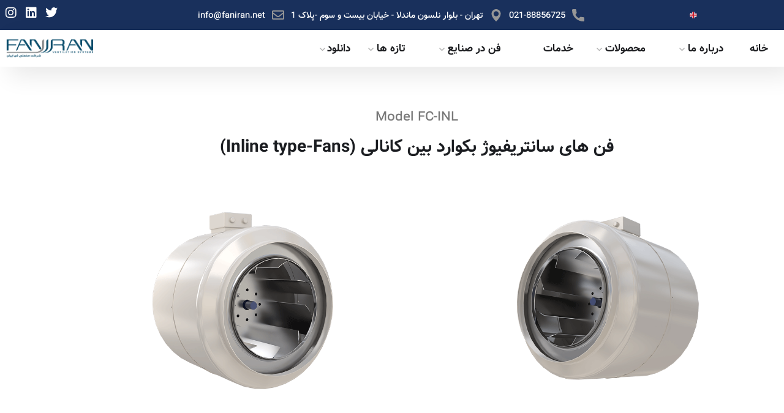

--- FILE ---
content_type: text/html; charset=UTF-8
request_url: https://faniran.net/product/fc-inl/
body_size: 24210
content:
<!doctype html>
<html dir="rtl" lang="fa-IR">
<head>
	<meta charset="UTF-8">
	<meta name="viewport" content="width=device-width, initial-scale=1">
	<meta name="format-detection" content="telephone=no">
	<link rel="profile" href="https://gmpg.org/xfn/11">

	<title>FC-INL &#8211; شرکت صنعتی فن ایران</title>
<meta name='robots' content='max-image-preview:large' />
<link rel='dns-prefetch' href='//fonts.googleapis.com' />
<link rel="alternate" type="application/rss+xml" title="شرکت صنعتی فن ایران &raquo; خوراک" href="https://faniran.net/feed/" />
<link rel="alternate" type="application/rss+xml" title="شرکت صنعتی فن ایران &raquo; خوراک دیدگاه‌ها" href="https://faniran.net/comments/feed/" />
<link rel="alternate" type="application/rss+xml" title="شرکت صنعتی فن ایران &raquo; FC-INL خوراک دیدگاه‌ها" href="https://faniran.net/product/fc-inl/feed/" />
<link rel="alternate" title="oEmbed (JSON)" type="application/json+oembed" href="https://faniran.net/wp-json/oembed/1.0/embed?url=https%3A%2F%2Ffaniran.net%2Fproduct%2Ffc-inl%2F" />
<link rel="alternate" title="oEmbed (XML)" type="text/xml+oembed" href="https://faniran.net/wp-json/oembed/1.0/embed?url=https%3A%2F%2Ffaniran.net%2Fproduct%2Ffc-inl%2F&#038;format=xml" />
<style id='wp-img-auto-sizes-contain-inline-css' type='text/css'>
img:is([sizes=auto i],[sizes^="auto," i]){contain-intrinsic-size:3000px 1500px}
/*# sourceURL=wp-img-auto-sizes-contain-inline-css */
</style>
<style id='cf-frontend-style-inline-css' type='text/css'>
@font-face {
	font-family: 'vazir';
	font-weight: 100;
	font-display: auto;
	src: url('https://faniran.net/wp-content/uploads/2021/06/Vazir-Thin.woff') format('woff');
}
@font-face {
	font-family: 'vazir';
	font-weight: 500;
	font-display: auto;
	src: url('https://faniran.net/wp-content/uploads/2021/06/Vazir-Medium.woff') format('woff');
}
@font-face {
	font-family: 'vazir';
	font-weight: 300;
	font-display: auto;
	src: url('https://faniran.net/wp-content/uploads/2021/06/Vazir-Light.woff') format('woff');
}
@font-face {
	font-family: 'vazir';
	font-weight: 700;
	font-display: auto;
	src: url('https://faniran.net/wp-content/uploads/2021/06/Vazir-Bold.woff') format('woff');
}
/*# sourceURL=cf-frontend-style-inline-css */
</style>
<style id='wp-emoji-styles-inline-css' type='text/css'>

	img.wp-smiley, img.emoji {
		display: inline !important;
		border: none !important;
		box-shadow: none !important;
		height: 1em !important;
		width: 1em !important;
		margin: 0 0.07em !important;
		vertical-align: -0.1em !important;
		background: none !important;
		padding: 0 !important;
	}
/*# sourceURL=wp-emoji-styles-inline-css */
</style>
<style id='classic-theme-styles-inline-css' type='text/css'>
/*! This file is auto-generated */
.wp-block-button__link{color:#fff;background-color:#32373c;border-radius:9999px;box-shadow:none;text-decoration:none;padding:calc(.667em + 2px) calc(1.333em + 2px);font-size:1.125em}.wp-block-file__button{background:#32373c;color:#fff;text-decoration:none}
/*# sourceURL=/wp-includes/css/classic-themes.min.css */
</style>
<style id='global-styles-inline-css' type='text/css'>
:root{--wp--preset--aspect-ratio--square: 1;--wp--preset--aspect-ratio--4-3: 4/3;--wp--preset--aspect-ratio--3-4: 3/4;--wp--preset--aspect-ratio--3-2: 3/2;--wp--preset--aspect-ratio--2-3: 2/3;--wp--preset--aspect-ratio--16-9: 16/9;--wp--preset--aspect-ratio--9-16: 9/16;--wp--preset--color--black: #000000;--wp--preset--color--cyan-bluish-gray: #abb8c3;--wp--preset--color--white: #ffffff;--wp--preset--color--pale-pink: #f78da7;--wp--preset--color--vivid-red: #cf2e2e;--wp--preset--color--luminous-vivid-orange: #ff6900;--wp--preset--color--luminous-vivid-amber: #fcb900;--wp--preset--color--light-green-cyan: #7bdcb5;--wp--preset--color--vivid-green-cyan: #00d084;--wp--preset--color--pale-cyan-blue: #8ed1fc;--wp--preset--color--vivid-cyan-blue: #0693e3;--wp--preset--color--vivid-purple: #9b51e0;--wp--preset--gradient--vivid-cyan-blue-to-vivid-purple: linear-gradient(135deg,rgb(6,147,227) 0%,rgb(155,81,224) 100%);--wp--preset--gradient--light-green-cyan-to-vivid-green-cyan: linear-gradient(135deg,rgb(122,220,180) 0%,rgb(0,208,130) 100%);--wp--preset--gradient--luminous-vivid-amber-to-luminous-vivid-orange: linear-gradient(135deg,rgb(252,185,0) 0%,rgb(255,105,0) 100%);--wp--preset--gradient--luminous-vivid-orange-to-vivid-red: linear-gradient(135deg,rgb(255,105,0) 0%,rgb(207,46,46) 100%);--wp--preset--gradient--very-light-gray-to-cyan-bluish-gray: linear-gradient(135deg,rgb(238,238,238) 0%,rgb(169,184,195) 100%);--wp--preset--gradient--cool-to-warm-spectrum: linear-gradient(135deg,rgb(74,234,220) 0%,rgb(151,120,209) 20%,rgb(207,42,186) 40%,rgb(238,44,130) 60%,rgb(251,105,98) 80%,rgb(254,248,76) 100%);--wp--preset--gradient--blush-light-purple: linear-gradient(135deg,rgb(255,206,236) 0%,rgb(152,150,240) 100%);--wp--preset--gradient--blush-bordeaux: linear-gradient(135deg,rgb(254,205,165) 0%,rgb(254,45,45) 50%,rgb(107,0,62) 100%);--wp--preset--gradient--luminous-dusk: linear-gradient(135deg,rgb(255,203,112) 0%,rgb(199,81,192) 50%,rgb(65,88,208) 100%);--wp--preset--gradient--pale-ocean: linear-gradient(135deg,rgb(255,245,203) 0%,rgb(182,227,212) 50%,rgb(51,167,181) 100%);--wp--preset--gradient--electric-grass: linear-gradient(135deg,rgb(202,248,128) 0%,rgb(113,206,126) 100%);--wp--preset--gradient--midnight: linear-gradient(135deg,rgb(2,3,129) 0%,rgb(40,116,252) 100%);--wp--preset--font-size--small: 13px;--wp--preset--font-size--medium: 20px;--wp--preset--font-size--large: 36px;--wp--preset--font-size--x-large: 42px;--wp--preset--spacing--20: 0.44rem;--wp--preset--spacing--30: 0.67rem;--wp--preset--spacing--40: 1rem;--wp--preset--spacing--50: 1.5rem;--wp--preset--spacing--60: 2.25rem;--wp--preset--spacing--70: 3.38rem;--wp--preset--spacing--80: 5.06rem;--wp--preset--shadow--natural: 6px 6px 9px rgba(0, 0, 0, 0.2);--wp--preset--shadow--deep: 12px 12px 50px rgba(0, 0, 0, 0.4);--wp--preset--shadow--sharp: 6px 6px 0px rgba(0, 0, 0, 0.2);--wp--preset--shadow--outlined: 6px 6px 0px -3px rgb(255, 255, 255), 6px 6px rgb(0, 0, 0);--wp--preset--shadow--crisp: 6px 6px 0px rgb(0, 0, 0);}:where(.is-layout-flex){gap: 0.5em;}:where(.is-layout-grid){gap: 0.5em;}body .is-layout-flex{display: flex;}.is-layout-flex{flex-wrap: wrap;align-items: center;}.is-layout-flex > :is(*, div){margin: 0;}body .is-layout-grid{display: grid;}.is-layout-grid > :is(*, div){margin: 0;}:where(.wp-block-columns.is-layout-flex){gap: 2em;}:where(.wp-block-columns.is-layout-grid){gap: 2em;}:where(.wp-block-post-template.is-layout-flex){gap: 1.25em;}:where(.wp-block-post-template.is-layout-grid){gap: 1.25em;}.has-black-color{color: var(--wp--preset--color--black) !important;}.has-cyan-bluish-gray-color{color: var(--wp--preset--color--cyan-bluish-gray) !important;}.has-white-color{color: var(--wp--preset--color--white) !important;}.has-pale-pink-color{color: var(--wp--preset--color--pale-pink) !important;}.has-vivid-red-color{color: var(--wp--preset--color--vivid-red) !important;}.has-luminous-vivid-orange-color{color: var(--wp--preset--color--luminous-vivid-orange) !important;}.has-luminous-vivid-amber-color{color: var(--wp--preset--color--luminous-vivid-amber) !important;}.has-light-green-cyan-color{color: var(--wp--preset--color--light-green-cyan) !important;}.has-vivid-green-cyan-color{color: var(--wp--preset--color--vivid-green-cyan) !important;}.has-pale-cyan-blue-color{color: var(--wp--preset--color--pale-cyan-blue) !important;}.has-vivid-cyan-blue-color{color: var(--wp--preset--color--vivid-cyan-blue) !important;}.has-vivid-purple-color{color: var(--wp--preset--color--vivid-purple) !important;}.has-black-background-color{background-color: var(--wp--preset--color--black) !important;}.has-cyan-bluish-gray-background-color{background-color: var(--wp--preset--color--cyan-bluish-gray) !important;}.has-white-background-color{background-color: var(--wp--preset--color--white) !important;}.has-pale-pink-background-color{background-color: var(--wp--preset--color--pale-pink) !important;}.has-vivid-red-background-color{background-color: var(--wp--preset--color--vivid-red) !important;}.has-luminous-vivid-orange-background-color{background-color: var(--wp--preset--color--luminous-vivid-orange) !important;}.has-luminous-vivid-amber-background-color{background-color: var(--wp--preset--color--luminous-vivid-amber) !important;}.has-light-green-cyan-background-color{background-color: var(--wp--preset--color--light-green-cyan) !important;}.has-vivid-green-cyan-background-color{background-color: var(--wp--preset--color--vivid-green-cyan) !important;}.has-pale-cyan-blue-background-color{background-color: var(--wp--preset--color--pale-cyan-blue) !important;}.has-vivid-cyan-blue-background-color{background-color: var(--wp--preset--color--vivid-cyan-blue) !important;}.has-vivid-purple-background-color{background-color: var(--wp--preset--color--vivid-purple) !important;}.has-black-border-color{border-color: var(--wp--preset--color--black) !important;}.has-cyan-bluish-gray-border-color{border-color: var(--wp--preset--color--cyan-bluish-gray) !important;}.has-white-border-color{border-color: var(--wp--preset--color--white) !important;}.has-pale-pink-border-color{border-color: var(--wp--preset--color--pale-pink) !important;}.has-vivid-red-border-color{border-color: var(--wp--preset--color--vivid-red) !important;}.has-luminous-vivid-orange-border-color{border-color: var(--wp--preset--color--luminous-vivid-orange) !important;}.has-luminous-vivid-amber-border-color{border-color: var(--wp--preset--color--luminous-vivid-amber) !important;}.has-light-green-cyan-border-color{border-color: var(--wp--preset--color--light-green-cyan) !important;}.has-vivid-green-cyan-border-color{border-color: var(--wp--preset--color--vivid-green-cyan) !important;}.has-pale-cyan-blue-border-color{border-color: var(--wp--preset--color--pale-cyan-blue) !important;}.has-vivid-cyan-blue-border-color{border-color: var(--wp--preset--color--vivid-cyan-blue) !important;}.has-vivid-purple-border-color{border-color: var(--wp--preset--color--vivid-purple) !important;}.has-vivid-cyan-blue-to-vivid-purple-gradient-background{background: var(--wp--preset--gradient--vivid-cyan-blue-to-vivid-purple) !important;}.has-light-green-cyan-to-vivid-green-cyan-gradient-background{background: var(--wp--preset--gradient--light-green-cyan-to-vivid-green-cyan) !important;}.has-luminous-vivid-amber-to-luminous-vivid-orange-gradient-background{background: var(--wp--preset--gradient--luminous-vivid-amber-to-luminous-vivid-orange) !important;}.has-luminous-vivid-orange-to-vivid-red-gradient-background{background: var(--wp--preset--gradient--luminous-vivid-orange-to-vivid-red) !important;}.has-very-light-gray-to-cyan-bluish-gray-gradient-background{background: var(--wp--preset--gradient--very-light-gray-to-cyan-bluish-gray) !important;}.has-cool-to-warm-spectrum-gradient-background{background: var(--wp--preset--gradient--cool-to-warm-spectrum) !important;}.has-blush-light-purple-gradient-background{background: var(--wp--preset--gradient--blush-light-purple) !important;}.has-blush-bordeaux-gradient-background{background: var(--wp--preset--gradient--blush-bordeaux) !important;}.has-luminous-dusk-gradient-background{background: var(--wp--preset--gradient--luminous-dusk) !important;}.has-pale-ocean-gradient-background{background: var(--wp--preset--gradient--pale-ocean) !important;}.has-electric-grass-gradient-background{background: var(--wp--preset--gradient--electric-grass) !important;}.has-midnight-gradient-background{background: var(--wp--preset--gradient--midnight) !important;}.has-small-font-size{font-size: var(--wp--preset--font-size--small) !important;}.has-medium-font-size{font-size: var(--wp--preset--font-size--medium) !important;}.has-large-font-size{font-size: var(--wp--preset--font-size--large) !important;}.has-x-large-font-size{font-size: var(--wp--preset--font-size--x-large) !important;}
:where(.wp-block-post-template.is-layout-flex){gap: 1.25em;}:where(.wp-block-post-template.is-layout-grid){gap: 1.25em;}
:where(.wp-block-term-template.is-layout-flex){gap: 1.25em;}:where(.wp-block-term-template.is-layout-grid){gap: 1.25em;}
:where(.wp-block-columns.is-layout-flex){gap: 2em;}:where(.wp-block-columns.is-layout-grid){gap: 2em;}
:root :where(.wp-block-pullquote){font-size: 1.5em;line-height: 1.6;}
/*# sourceURL=global-styles-inline-css */
</style>
<link rel='stylesheet' id='contact-form-7-css' href='https://faniran.net/wp-content/plugins/contact-form-7/includes/css/styles.css?ver=6.1.4' type='text/css' media='all' />
<link rel='stylesheet' id='contact-form-7-rtl-css' href='https://faniran.net/wp-content/plugins/contact-form-7/includes/css/styles-rtl.css?ver=6.1.4' type='text/css' media='all' />
<link rel='stylesheet' id='maxbizz-fonts-css' href='https://fonts.googleapis.com/css?family=Open+Sans%3A300%2C300i%2C400%2C400i%2C600%2C600i%2C700%2C700i%2C800%2C800i%7CInter%3A300%2C300i%2C400%2C400i%2C500%2C500i%2C600%2C600i%2C700%2C700i%2C800%2C800i%2C900%2C900i&#038;subset=latin%2Clatin-ext' type='text/css' media='all' />
<link rel='stylesheet' id='bootstrap-css' href='https://faniran.net/wp-content/themes/maxbizz/css/bootstrap.css?ver=4.0' type='text/css' media='all' />
<link rel='stylesheet' id='maxbizz-flaticon-css' href='https://faniran.net/wp-content/themes/maxbizz/css/flaticon.css?ver=3044f686bf0f413477b74c61b89538ab' type='text/css' media='all' />
<link rel='stylesheet' id='owl-slider-css' href='https://faniran.net/wp-content/themes/maxbizz/css/owl.carousel.min.css?ver=3044f686bf0f413477b74c61b89538ab' type='text/css' media='all' />
<link rel='stylesheet' id='lightgallery-css' href='https://faniran.net/wp-content/themes/maxbizz/css/lightgallery.css?ver=3044f686bf0f413477b74c61b89538ab' type='text/css' media='all' />
<link rel='stylesheet' id='maxbizz-style-css' href='https://faniran.net/wp-content/themes/maxbizz-child/style.css?ver=3044f686bf0f413477b74c61b89538ab' type='text/css' media='all' />
<link rel='stylesheet' id='maxbizz-preload-css' href='https://faniran.net/wp-content/themes/maxbizz/css/royal-preload.css?ver=3044f686bf0f413477b74c61b89538ab' type='text/css' media='all' />
<link rel='stylesheet' id='elementor-icons-css' href='https://faniran.net/wp-content/plugins/elementor/assets/lib/eicons/css/elementor-icons.min.css?ver=5.45.0' type='text/css' media='all' />
<link rel='stylesheet' id='elementor-frontend-css' href='https://faniran.net/wp-content/plugins/elementor/assets/css/frontend.min.css?ver=3.34.0' type='text/css' media='all' />
<link rel='stylesheet' id='elementor-post-8-css' href='https://faniran.net/wp-content/uploads/elementor/css/post-8.css?ver=1767638758' type='text/css' media='all' />
<link rel='stylesheet' id='widget-heading-css' href='https://faniran.net/wp-content/plugins/elementor/assets/css/widget-heading-rtl.min.css?ver=3.34.0' type='text/css' media='all' />
<link rel='stylesheet' id='widget-image-css' href='https://faniran.net/wp-content/plugins/elementor/assets/css/widget-image-rtl.min.css?ver=3.34.0' type='text/css' media='all' />
<link rel='stylesheet' id='elementor-post-4904-css' href='https://faniran.net/wp-content/uploads/elementor/css/post-4904.css?ver=1767812341' type='text/css' media='all' />
<link rel='stylesheet' id='elementor-gf-local-roboto-css' href='https://faniran.net/wp-content/uploads/elementor/google-fonts/css/roboto.css?ver=1745046521' type='text/css' media='all' />
<link rel='stylesheet' id='elementor-gf-local-robotoslab-css' href='https://faniran.net/wp-content/uploads/elementor/google-fonts/css/robotoslab.css?ver=1745046592' type='text/css' media='all' />
<script type="text/javascript" src="https://faniran.net/wp-includes/js/jquery/jquery.min.js?ver=3.7.1" id="jquery-core-js"></script>
<script type="text/javascript" src="https://faniran.net/wp-includes/js/jquery/jquery-migrate.min.js?ver=3.4.1" id="jquery-migrate-js"></script>
<script type="text/javascript" id="maxbizz_scripts-js-extra">
/* <![CDATA[ */
var maxbizz_loadmore_params = {"ajaxurl":"https://faniran.net/wp-admin/admin-ajax.php"};
//# sourceURL=maxbizz_scripts-js-extra
/* ]]> */
</script>
<script type="text/javascript" src="https://faniran.net/wp-content/themes/maxbizz/js/myloadmore.js?ver=1769638286" id="maxbizz_scripts-js"></script>
<link rel="https://api.w.org/" href="https://faniran.net/wp-json/" /><link rel="alternate" title="JSON" type="application/json" href="https://faniran.net/wp-json/wp/v2/product/4904" /><link rel="canonical" href="https://faniran.net/product/fc-inl/" />
		<script type="text/javascript">
            var ajaxurl = 'https://faniran.net/wp-admin/admin-ajax.php';
		</script>
		<link rel="pingback" href="https://faniran.net/xmlrpc.php"><style type="text/css">
		  	/****Main Color****/

			/*Background Color*/
			.bg-primary,
			.list-primary li:before,
			.btn-details:hover,
			.owl-carousel .owl-dots button.owl-dot.active span,
			.owl-carousel .owl-dots button.owl-dot:hover span,
			.owl-carousel .owl-nav button.owl-prev:hover,.owl-carousel .owl-nav button.owl-next:hover,
			.octf-btn,
			.octf-btn-dark:hover, .octf-btn-dark:focus,
			.octf-btn-light:hover, .octf-btn-light:focus,
			.octf-btn.octf-btn-border:hover, .octf-btn.octf-btn-border:focus,
			.main-navigation > ul > li:before,
			.post-box .post-cat a,
			.post-box .btn-play:hover i,
			.page-pagination li span, .page-pagination li a:hover,
			.blog-post .share-post a,
			.post-nav > div .thumb-post:before,
			.post-nav .post-prev.not-thumb a:hover .thumb-post:before,
			.post-nav .post-next.not-thumb a:hover .thumb-post:before,
			.widget-area .widget .widget-title:before,
			.widget-area .widget_categories ul li a:before,.widget-area .widget_product_categories ul li a:before,.widget-area .widget_archive ul li a:before,
			.search-form .search-submit,
			.author-widget_social a:hover,
			.bline-yes .icon-box-1:after,
			.bline-yes .icon-box-2 .content-box:after,
			.box-s2.icon-right .icon-main,
			.ot-image-box:hover .link-box,
			.line-progress .progress-bar,
			.ot-pricing-table.is-featured .inner-table .title-table span,
			.ot-pricing-table.is-featured .octf-btn,
			.circle-social .team-social a:hover,
			.ot-accordions .acc-item.current .acc-toggle,
			.ot-testimonials .tphoto:after,
			.ot-message-box .icon-main,
			.ot-minicart .count,
			.ot-heading > span.is_line:before,
			.mc4wp-form-fields .subscribe-inner-form .subscribe-btn-icon:hover,
			#back-to-top,
			.error-404 .page-content form button:hover,
			.woocommerce ul.products li.product .added_to_cart, .woocommerce ul.products li.product .product_type_grouped, .woocommerce-page ul.products li.product .added_to_cart, .woocommerce-page ul.products li.product .product_type_grouped,
			.woocommerce #respond input#submit.alt, .woocommerce a.button.alt,.woocommerce button.button.alt, .woocommerce input.button.alt,.woocommerce #respond input#submit, .woocommerce a.button,.woocommerce input.button, .woocommerce button.button.alt.disabled,
			.woocommerce button.button,
			.woocommerce-mini-cart__buttons a.button.wc-forward,
			.woocommerce-mini-cart__buttons a.button.wc-forward:hover{ background: #4b83fc; }
			.post-box .entry-meta .btn-details:hover, 
			.widget .tagcloud a:hover,
			.ot-heading > span.is_highlight,
			.icon-box-1 .icon-main{background: rgba(75,131,252,0.1);}
			.team-3 .team-thumb a:before{background: rgba(75,131,252,0.8);}
			.projects-grid .projects-box .portfolio-info,
			.projects-grid.style-3 .projects-thumbnail .overlay{background: rgba(75,131,252,0.9);}

			/*Background Image*/
			.author-widget_wrapper:before{ background-image: linear-gradient(230deg, #4b83fc -150%, #fff 80%); }

			/*Border Color*/
			.octf-btn.octf-btn-border,
			.post-box .entry-meta .btn-details:hover,
			.post-box .btn-play:hover i,
			.page-pagination li span, .page-pagination li a:hover,
			.blog-post .tagcloud a:hover,
			.widget .tagcloud a:hover,
			.ot-heading > span.is_highlight,
			.ot-image-box:hover .link-box,
			.ot-accordions .acc-item.current .acc-toggle,
			.ot-tabs .tab-link.current, .ot-tabs .tab-link:hover,
			.ot-video-button a:hover span,
			.woocommerce div.product .woocommerce-tabs ul.tabs li a:hover,
			.woocommerce div.product .woocommerce-tabs ul.tabs li.active a{ border-color: #4b83fc; }

			/*Border Top Color*/
			.woocommerce-message,
			.woocommerce-info{ border-top-color: #4b83fc; }

			/*Color*/
			blockquote:before,
			blockquote cite,
			.text-primary,
			.link-details,
			.link-details:visited,
			.octf-btn.octf-btn-border,
			.octf-btn.octf-btn-border:visited,
			a:hover, a:focus, a:active,
			.main-navigation > ul > li:hover > a,
			.main-navigation ul li li a:hover,.main-navigation ul ul.sub-menu li.current-menu-item > a,.main-navigation ul ul.sub-menu li.current-menu-ancestor > a,
			.main-navigation ul > li.menu-item-has-children:hover > a,
			.main-navigation ul > li.menu-item-has-children:hover > a:after,
			.main-navigation ul > li.menu-item-has-children > a:hover:after,
			.header_mobile .mobile_nav .mobile_mainmenu li li a:hover,.header_mobile .mobile_nav .mobile_mainmenu ul > li > ul > li.current-menu-ancestor > a,
			.header_mobile .mobile_nav .mobile_mainmenu > li > a:hover, .header_mobile .mobile_nav .mobile_mainmenu > li.current-menu-item > a,.header_mobile .mobile_nav .mobile_mainmenu > li.current-menu-ancestor > a,
			.post-box .entry-meta a:hover,
			.post-box .entry-meta .btn-details:hover,
			.post-box .entry-title a:hover,
			.post-box .link-box a:hover,
			.post-box .link-box i,
			.post-box .quote-box i,
			.post-box .quote-box .quote-text span,
			.blog-post .tagcloud a:hover,
			.blog-post .author-bio .author-info .author-socials a:hover,
			.comments-area .comment-item .comment-meta .comment-reply-link,
			.comment-respond .comment-reply-title small a:hover,
			.comment-form .logged-in-as a:hover,
			.widget .tagcloud a:hover,
			.widget-area .widget ul:not(.recent-news) > li a:hover,
			.widget-area .widget_categories ul li a:hover + span.posts-count,.widget-area .widget_product_categories ul li a:hover + span.posts-count,.widget-area .widget_archive ul li a:hover + span.posts-count,
			.ot-heading > span,
			.icon-box .icon-main,
			.icon-box-grid .icon-box .icon-main,
			.icon-box-grid .icon-box .content-box .title-box a:hover,
			.icon-box-grid .icon-box:hover .icon-main,
			.ot-image-box .link-box,
			.ot-counter span,
			.ot-counter-2 i,
			.ot-countdown li.seperator,
			.ot-pricing-table .inner-table h2,
			.project_filters li a:before,
			.project_filters li a .filter-count,
			.project_filters li a.selected, .project_filters li a:hover,
			.ot-team .team-info span,
			.ot-testimonials .t-head span,
			.woocommerce ul.products li.product .price .woocommerce-Price-amount, .woocommerce-page ul.products li.product .price .woocommerce-Price-amount,
			.woocommerce table.shop_table td.product-price, .woocommerce table.shop_table td.product-subtotal,
			.woocommerce-message:before,
			.woocommerce-info:before,
			.woocommerce .woocommerce-Price-amount,
			.woocommerce .site ul.product_list_widget li a:not(.remove):hover,
			.woocommerce .woocommerce-widget-layered-nav-list li a:hover,
			.woocommerce .widget_price_filter .price_slider_amount button.button,
			.woocommerce div.product p.price,.woocommerce div.product span.price{ color: #4b83fc; }

			/*Other*/
			.icon-box .icon-main svg,
			.icon-box-grid .icon-box .icon-main svg,
			.ot-counter-2 svg{ fill: #4b83fc; }
				</style><meta name="generator" content="Elementor 3.34.0; features: additional_custom_breakpoints; settings: css_print_method-external, google_font-enabled, font_display-auto">

<!-- BEGIN recaptcha, injected by plugin wp-recaptcha-integration  -->

<!-- END recaptcha -->
			<style>
				.e-con.e-parent:nth-of-type(n+4):not(.e-lazyloaded):not(.e-no-lazyload),
				.e-con.e-parent:nth-of-type(n+4):not(.e-lazyloaded):not(.e-no-lazyload) * {
					background-image: none !important;
				}
				@media screen and (max-height: 1024px) {
					.e-con.e-parent:nth-of-type(n+3):not(.e-lazyloaded):not(.e-no-lazyload),
					.e-con.e-parent:nth-of-type(n+3):not(.e-lazyloaded):not(.e-no-lazyload) * {
						background-image: none !important;
					}
				}
				@media screen and (max-height: 640px) {
					.e-con.e-parent:nth-of-type(n+2):not(.e-lazyloaded):not(.e-no-lazyload),
					.e-con.e-parent:nth-of-type(n+2):not(.e-lazyloaded):not(.e-no-lazyload) * {
						background-image: none !important;
					}
				}
			</style>
			<meta name="generator" content="Powered by Slider Revolution 6.7.40 - responsive, Mobile-Friendly Slider Plugin for WordPress with comfortable drag and drop interface." />
<link rel="icon" href="https://faniran.net/wp-content/uploads/2020/07/لوگو-فن-ایران-150x63.png" sizes="32x32" />
<link rel="icon" href="https://faniran.net/wp-content/uploads/2020/07/لوگو-فن-ایران.png" sizes="192x192" />
<link rel="apple-touch-icon" href="https://faniran.net/wp-content/uploads/2020/07/لوگو-فن-ایران.png" />
<meta name="msapplication-TileImage" content="https://faniran.net/wp-content/uploads/2020/07/لوگو-فن-ایران.png" />
<script>function setREVStartSize(e){
			//window.requestAnimationFrame(function() {
				window.RSIW = window.RSIW===undefined ? window.innerWidth : window.RSIW;
				window.RSIH = window.RSIH===undefined ? window.innerHeight : window.RSIH;
				try {
					var pw = document.getElementById(e.c).parentNode.offsetWidth,
						newh;
					pw = pw===0 || isNaN(pw) || (e.l=="fullwidth" || e.layout=="fullwidth") ? window.RSIW : pw;
					e.tabw = e.tabw===undefined ? 0 : parseInt(e.tabw);
					e.thumbw = e.thumbw===undefined ? 0 : parseInt(e.thumbw);
					e.tabh = e.tabh===undefined ? 0 : parseInt(e.tabh);
					e.thumbh = e.thumbh===undefined ? 0 : parseInt(e.thumbh);
					e.tabhide = e.tabhide===undefined ? 0 : parseInt(e.tabhide);
					e.thumbhide = e.thumbhide===undefined ? 0 : parseInt(e.thumbhide);
					e.mh = e.mh===undefined || e.mh=="" || e.mh==="auto" ? 0 : parseInt(e.mh,0);
					if(e.layout==="fullscreen" || e.l==="fullscreen")
						newh = Math.max(e.mh,window.RSIH);
					else{
						e.gw = Array.isArray(e.gw) ? e.gw : [e.gw];
						for (var i in e.rl) if (e.gw[i]===undefined || e.gw[i]===0) e.gw[i] = e.gw[i-1];
						e.gh = e.el===undefined || e.el==="" || (Array.isArray(e.el) && e.el.length==0)? e.gh : e.el;
						e.gh = Array.isArray(e.gh) ? e.gh : [e.gh];
						for (var i in e.rl) if (e.gh[i]===undefined || e.gh[i]===0) e.gh[i] = e.gh[i-1];
											
						var nl = new Array(e.rl.length),
							ix = 0,
							sl;
						e.tabw = e.tabhide>=pw ? 0 : e.tabw;
						e.thumbw = e.thumbhide>=pw ? 0 : e.thumbw;
						e.tabh = e.tabhide>=pw ? 0 : e.tabh;
						e.thumbh = e.thumbhide>=pw ? 0 : e.thumbh;
						for (var i in e.rl) nl[i] = e.rl[i]<window.RSIW ? 0 : e.rl[i];
						sl = nl[0];
						for (var i in nl) if (sl>nl[i] && nl[i]>0) { sl = nl[i]; ix=i;}
						var m = pw>(e.gw[ix]+e.tabw+e.thumbw) ? 1 : (pw-(e.tabw+e.thumbw)) / (e.gw[ix]);
						newh =  (e.gh[ix] * m) + (e.tabh + e.thumbh);
					}
					var el = document.getElementById(e.c);
					if (el!==null && el) el.style.height = newh+"px";
					el = document.getElementById(e.c+"_wrapper");
					if (el!==null && el) {
						el.style.height = newh+"px";
						el.style.display = "block";
					}
				} catch(e){
					console.log("Failure at Presize of Slider:" + e)
				}
			//});
		  };</script>
		<style type="text/css" id="wp-custom-css">
			body{
	direction:rtl
}
/**menu**/
li#menu-item-2098 a:first-child,.menu-item-2098 a:first-child {
    display: none !important;
}

.widget .recent-news h6{
	font-size: 17px;
}
.post-nav .info-post h6{
	font-size: 18px;
}

a,p,h1,h2,h3,h4,h5,h6,div,ul,li,tr,td,tabel,input,button,.elementor-icon-list-text{
	font-family:vazir !important
}

span{
	font-family:vazir
}


li.elementor-icon-list-item.elementor-inline-item a {
    direction: ltr !important;
}
ul.elementor-icon-list-items.elementor-inline-items{
	  direction: ltr !important;
	
}

.elementor-106 .elementor-element.elementor-element-c94f846 .elementor-icon-list-text {
    padding-left:6px;
}

.charkhesh h2 {
    transform: rotate(
270deg
);
    width: 145px !important;
    right: -22px;
    bottom: -4px;
    position: relative;

}



.charkhesh-medum h2 {
    transform: rotate( 
270deg
 );
    width: 443px !important;
    right: -185px;
    bottom:-119px;
    position: relative;
}

.elementor-1023 .elementor-element.elementor-element-9440681 .logos-carousel .owl-item img {
    height: 119px;
	height: 130px;
 
}


.elementor-icon-box-content {
    text-align: right;
}

.sanaye-icon {
    display: none;
}



.sanaye-col:hover .sanaye-icon{
    display: block;
}

.sanaye-col:hover .elementor-background-overlay{
	background-color: #1d1e2dd4 !important;
    transition: background 0.5s ease-in-out, border-radius 0.3s,display 0.5s, opacity 0.3s !important;
}

.sanaye-col:hover h2{
	display:none;
	transition: background 0.5s ease-in-out, border-radius 0.3s, display 0.7s, opacity 0.3s !important;
}

.elementor-1023 .elementor-element.elementor-element-3b22607 > .elementor-element-populated:hover {
    transition: background 0.3s, border 0.3s, border-radius 0.3s, box-shadow 0.3s;
}

div#mapplic-id2393{    direction: ltr;
}

.main-navigation ul li li a {
  
    color: #1a1b1e;
    text-align: right;
   
}

.main-navigation ul li ul.sub-menu ul.sub-menu {
    right: 100%;
  left:unset;
}

.main-navigation ul > li.menu-item-has-children > a:after {
    position: absolute;
    left: 1px;
    right:unset;
}

.main-navigation ul > li li.menu-item-has-children > a:after {
  
    transform: rotate(
180deg
);
    left: 28px;
   right:unset;
}

.main-navigation ul > li.menu-item-has-children > a:after {
    position: absolute;
    left: -14px;
    top: 50%;

}

a.elementor-post__read-more {
    border: 3px solid #1a305d;
    padding: 3px 20px 3px 20px;
}

.bg-primary, .list-primary li:before, .btn-details:hover, .owl-carousel .owl-dots button.owl-dot.active span, .owl-carousel .owl-dots button.owl-dot:hover span, .owl-carousel .owl-nav button.owl-prev:hover, .owl-carousel .owl-nav button.owl-next:hover, .octf-btn, .octf-btn-dark:hover, .octf-btn-dark:focus, .octf-btn-light:hover, .octf-btn-light:focus, .octf-btn.octf-btn-border:hover, .octf-btn.octf-btn-border:focus, .main-navigation > ul > li:before, .post-box .post-cat a, .post-box .btn-play:hover i, .page-pagination li span, .page-pagination li a:hover, .blog-post .share-post a, .post-nav > div .thumb-post:before, .post-nav .post-prev.not-thumb a:hover .thumb-post:before, .post-nav .post-next.not-thumb a:hover .thumb-post:before, .widget-area .widget .widget-title:before, .widget-area .widget_categories ul li a:before, .widget-area .widget_product_categories ul li a:before, .widget-area .widget_archive ul li a:before, .search-form .search-submit, .author-widget_social a:hover, .bline-yes .icon-box-1:after, .bline-yes .icon-box-2 .content-box:after, .box-s2.icon-right .icon-main, .ot-image-box:hover .link-box, .line-progress .progress-bar, .ot-pricing-table.is-featured .inner-table .title-table span, .ot-pricing-table.is-featured .octf-btn, .circle-social .team-social a:hover, .ot-accordions .acc-item.current .acc-toggle, .ot-testimonials .tphoto:after, .ot-message-box .icon-main, .ot-minicart .count, .ot-heading > span.is_line:before, .mc4wp-form-fields .subscribe-inner-form .subscribe-btn-icon:hover, #back-to-top, .error-404 .page-content form button:hover, .woocommerce ul.products li.product .added_to_cart, .woocommerce ul.products li.product .product_type_grouped, .woocommerce-page ul.products li.product .added_to_cart, .woocommerce-page ul.products li.product .product_type_grouped, .woocommerce #respond input#submit.alt, .woocommerce a.button.alt, .woocommerce button.button.alt, .woocommerce input.button.alt, .woocommerce #respond input#submit, .woocommerce a.button, .woocommerce input.button, .woocommerce button.button.alt.disabled, .woocommerce button.button, .woocommerce-mini-cart__buttons a.button.wc-forward, .woocommerce-mini-cart__buttons a.button.wc-forward:hover {
    background: #1a305d;
}

.akhbar img.attachment-large.size-large {
    width: 100%;
    height: 300px;
}

.main-navigation > ul > li.menu-item-has-children:last-child > a:after {
    left: -12px;
	right:unset;
}

.svg-footer svg {
    width: 550px;
    height: 550px;
}




/*  ///  fan   ///   */

.modal-snippet-wrapper {
    top: 25%;
    position: sticky;
    z-index: 1;
    max-width: 340px;
    color: #fff;
	float: left;
	margin-left: -40px;
}

.modal-show {
    width: 100px;
    height: 117px;
    background-color: #19305c;
    transition: all .2s;
    line-height: 1.2;
    border-radius: 0 5px 5px 0;
}
.relative {
    position: relative;
}

.modal-show .modal-snippet-textarea {
    padding-top: 13px;
    padding-bottom: 15px;
    transition: all .2s;
    width: 300px !important;
    display: none;
}

.modal-show .modal-snippet-venti {
    width: 50px;
    height: 50px;
    position: absolute;
    right: 20px;
    top: 33px;
}
.rotate {
    animation: rotation 30s infinite linear;
}
.mx-auto {
    margin-left: auto;
    margin-right: auto;
}
.modal-show img, .modal-show video {
    max-width: 100%;
    height: auto;
}
.modal-show img,.modal-show svg,  {
    display: block;
    vertical-align: middle;
}

.modal-snippet-title {
    font-size: 20px;
	color:white;
}

.modal-snippet-description {
    font-size: 12px;
    margin-bottom: 6px;
		color:white;

}


@keyframes rotation{
0% {
    transform: rotate(
0deg
);
}
100% {
    transform: rotate(
-359deg
);
}}

.modal-show:hover {
    width: 370px;
    height: 117px;
    background-color: #19305c;
}

.modal-show:hover .modal-snippet-textarea {
    display: inline-block;
    width: 157px;
}

.modal-show:hover .rotate {
    animation: rotation 2s infinite linear;
}

.row-sanaye .elementor-column{
    height: 446px;
}

.row-sanaye .elementor-element-populated:hover {
    border-radius: 0 0 100px 0;
}

.row-sanaye .sanaye-col:hover .elementor-background-overlay{
	border-radius: 0 0 100px 0;
}

.cls-1 {
    fill: #ffffff2e !important;
}

.modal-show:hover .modal-snippet-textarea {
    display: block !important;

}

.modal-snippet-title {
    font-size: 20px;
    color: white;
    float: right;
	    margin-right: 105px;
	    margin-top: 14px;
}

a.modal-snippet-button.headline {
background: transparent;
    color: white;
    font-size: 11px;
    border: none;
    float: right;
    border-radius: 2px 2px 16px 2px;
    margin-right: 105px;
    border: 1px solid white;
    padding: 7px;
}

.top-bar-info li.elementor-icon-list-item.elementor-inline-item a{
	direction:rtl !important
}

.top-bar-info li.elementor-icon-list-item.elementor-inline-item {
	direction:rtl !important
}

.fan-product-svg .cls-1 {
    fill: #ffffff00 !important;
    stroke: black;
    stroke: #1a305d24;
    stroke-width: 0.8px;
}

.main-navigation ul ul.sub-menu {
    /* float: right; */
    margin: 0;
    padding: 0;
    background: #fff;
    min-width: 250px;
    white-space: nowrap;
    position: absolute;
    top: 100%;
    right: 0;

}


.elementor-1023 .elementor-element.elementor-element-9440681 .logos-carousel .owl-item img {
    min-height: 180px;
    max-height: 216px;
    width: auto;
    text-align: center;
    display: block;
    margin: 0 auto;
}

.icon-bilding svg path {
    fill: white;
}

.pp-gravity-form .gform_footer input[type=button], .pp-gravity-form .gform_footer input[type=submit], .pp-gravity-form .gform_page_footer input[type=button], .pp-gravity-form .gform_page_footer input[type=submit] {
    background: #0a4d6c;
    border: none;
    display: inline-block;
    padding: 17px 13px;
    width: 100% !important;
    text-align: center;
    color: white;
    margin: 35px auto !important;
    display: block;
}

.gform_wrapper.gravity-theme .gfield.gfield--width-full {
    -ms-grid-column-span: 12;
    grid-column: span 12;
    font-size: 22px;
    color: #19305c;
    margin-top: 35px;
}

div#field_3_1 {
    font-size: 22px;
    color: #19305c;
    margin-top: 35px;
}

.charkhesh-long h2 {
    transform: rotate(270deg);
    width: 443px
 !important;
    right: -169px
;
    bottom: -45px
;
    position: relative;
}

div#sakhteman {
    bottom: -1px!important
;
}

div#kashtisazi {
    right: 16px !important
;
    bottom: 14px !important
;
}

div#tonel {
    bottom: -28px
;
}

div#digar {
    bottom: 23px !important
;
    right: 27px  !important
;
}
div#khodro {
    bottom: 16px
;
    right: 16px
;
}

div#naft {
    bottom: -7px
;
}

div#folad {
    bottom: -9px
;
    right: 2px
;
}
/**
.page-header.flex-middle {
    display: none;

}
**/
.contact-info .elementor-icon-box-wrapper {
    background: white;
    border-radius: 7px;
    padding: 15px;
}

.pp-timeline-vertical.pp-timeline-center .pp-timeline-card-date:nth-child(odd) {
    left: 53px !important;
    position: relative;
    top: -4px;
    z-index: 9;
}

.pp-timeline-vertical.pp-timeline-center .pp-timeline-item:nth-child(even) .pp-timeline-card-date-wrapper {
    -webkit-box-pack: end;
    -ms-flex-pack: end;
    justify-content: flex-end;
    position: relative;
    right: 108px;
}


.info-box li.elementor-icon-list-item {
    background: white;
    padding: 16px !important;
    border-radius: 8px;
    box-shadow: 1px 1px 2px 0px #ffffff5c;
    /* height: 150px; */
    text-align: justify;
}

.why-fan h3.elementor-icon-box-title {
    text-align: center;
}

.why-fan p.elementor-icon-box-description {
    text-align: justify;
}

.col-svg .elementor-widget-wrap {
    transform-origin: right center;
}

.fan-product-svg .elementor-widget-wrap {
    transform-origin: right center;
}

.pp-swiper-button.pp-swiper-button-prev.pp-slider-arrow.pp-arrow-prev.pp-swiper-button-prev-e5a2507 i,.pp-swiper-button.pp-swiper-button-next.pp-slider-arrow.pp-arrow-next.pp-swiper-button-next-e5a2507 i.fas.fa-angle-right {
    transform: rotate(
180deg);
}

span.gfield_required.gfield_required_text {
    display: none;
}

.mapplic-container {
    direction: ltr;
}

.widget .recent-news .thumb {
    float: right !important;
    margin-left: 20px !important;
}

.post-box .entry-meta .btn-details {
   
    left: 15px !important;
   right:unset
}

span.entry-date {
    display: none;
}

.post-nav .info-post span {
    
    display: none;
   
}

.post-box.post-item .entry-meta {
    display: none;
}

.post-nav .post-prev .thumb-post {
    margin-left: 25px !important;
}

.main-navigation ul ul.sub-menu:after {
   right: 50px;
}

.posted-in {
    display: none;
}


.post-nav .post-next .thumb-post:before {
    content: "";
    left: 0;
	right:unset
}

.sanye-pp .pp-post-thumbnail img {
    width: 100%;
    height: 360px;
}



.mapsvg-wrap-all {
    /* max-width: 100% !important; */
    text-align: left;
    direction: ltr;
}


.slider-arr .elementor-swiper-button.elementor-swiper-button-next,.slider-arr .elementor-swiper-button.elementor-swiper-button-prev{
	font-size: 22px;
    color: #FFFFFF;
    background: #e6e6e6;
    padding: 2px;
    border-radius: 5px;
}

.post-nav .post-next .thumb-post {
    order: 2;
    margin-right: 25px;
	margin-left:0
}

.aks-product img {
    max-width: 230px !important;
    min-width: 150px !important;
    min-height: 130px !important;
    max-height: 160px !important;
}

.pdf-icon-c h5.elementor-icon-box-title{
	text-align:center
}
form#commentform{
	display: flex;
	flex-direction: column;
}
div#g-recaptcha-0{
	order: 1;
}
p.form-submit{
	order: 2;
}

.page-header.flex-middle{
	background:none;
	
}
.page-header .page-title{
	color: black;
}
.page-header.flex-middle{
	background-size:00;
	height:auto;
	padding-top:50px;
	margin-bottom: -50px;
}

.page-header.flex-middle {
    display: none;
	
	p{text-align:justify}
		</style>
		</head>

<body data-rsssl=1 class="rtl wp-singular product-template product-template-elementor_header_footer single single-product postid-4904 single-format-standard wp-theme-maxbizz wp-child-theme-maxbizz-child royal_preloader elementor-default elementor-template-full-width elementor-kit-8 elementor-page elementor-page-4904 maxbizz-theme-ver-1.2.2 wordpress-version-6.9">
<div id="royal_preloader" data-width="124" data-height="50" data-url="https://faniran.net/wp-content/uploads/2020/07/لوگو-فن-ایران.png" data-color="#0a0f2b" data-bgcolor="#fff"></div>
<div id="page" class="site">

<!-- #site-header-open -->
<header id="site-header" class="site-header header-static">

    <!-- #header-desktop-open -->
    <div class="header-desktop">		<div data-elementor-type="wp-post" data-elementor-id="106" class="elementor elementor-106" data-elementor-post-type="ot_header_builders">
						<section class="elementor-section elementor-top-section elementor-element elementor-element-cc784fd elementor-section-full_width elementor-section-content-middle elementor-section-stretched elementor-section-height-default elementor-section-height-default" data-id="cc784fd" data-element_type="section" data-settings="{&quot;background_background&quot;:&quot;classic&quot;,&quot;stretch_section&quot;:&quot;section-stretched&quot;}">
						<div class="elementor-container elementor-column-gap-no">
					<div class="elementor-column elementor-col-33 elementor-top-column elementor-element elementor-element-1d738b2 ot-column-items-center ot-flex-column-vertical" data-id="1d738b2" data-element_type="column">
			<div class="elementor-widget-wrap elementor-element-populated">
						<div class="elementor-element elementor-element-40fd397 elementor-widget elementor-widget-image" data-id="40fd397" data-element_type="widget" data-widget_type="image.default">
				<div class="elementor-widget-container">
																<a href="https://faniran.net/en/home/">
							<img width="75" height="74" src="https://faniran.net/wp-content/uploads/2020/07/e1625570323429.png" class="attachment-full size-full wp-image-2252" alt="" />								</a>
															</div>
				</div>
					</div>
		</div>
				<div class="elementor-column elementor-col-33 elementor-top-column elementor-element elementor-element-78dcf95 ot-flex-column-vertical" data-id="78dcf95" data-element_type="column">
			<div class="elementor-widget-wrap elementor-element-populated">
						<div class="elementor-element elementor-element-c94f846 elementor-icon-list--layout-inline elementor-align-center top-bar-info elementor-list-item-link-full_width elementor-widget elementor-widget-icon-list" data-id="c94f846" data-element_type="widget" data-widget_type="icon-list.default">
				<div class="elementor-widget-container">
							<ul class="elementor-icon-list-items elementor-inline-items">
							<li class="elementor-icon-list-item elementor-inline-item">
											<a href="mailto:info@faniran.net">

												<span class="elementor-icon-list-icon">
							<i aria-hidden="true" class="far fa-envelope"></i>						</span>
										<span class="elementor-icon-list-text">info@faniran.net</span>
											</a>
									</li>
								<li class="elementor-icon-list-item elementor-inline-item">
											<a href="https://www.google.com/maps/place/35%C2%B045&#039;21.9%22N+51%C2%B024&#039;51.6%22E/@35.756088,51.4132467,18z/data=!3m1!4b1!4m9!1m2!2m1!1s23rd+Street!3m5!1s0x0:0x0!7e2!8m2!3d35.7560883!4d51.4143412?hl=en">

												<span class="elementor-icon-list-icon">
							<svg xmlns="http://www.w3.org/2000/svg" xmlns:xlink="http://www.w3.org/1999/xlink" x="0px" y="0px" viewBox="0 0 512 512" style="enable-background:new 0 0 512 512;" xml:space="preserve"><g>	<g>		<path d="M256,0C150.125,0,64,86.135,64,192c0,141.646,177.146,310,184.688,317.104C250.75,511.031,253.375,512,256,512   s5.25-0.969,7.313-2.896C270.854,502,448,333.646,448,192C448,86.135,361.875,0,256,0z M256,298.667   c-58.813,0-106.667-47.854-106.667-106.667S197.188,85.333,256,85.333S362.667,133.188,362.667,192S314.813,298.667,256,298.667z"></path>	</g></g></svg>						</span>
										<span class="elementor-icon-list-text">تهران - بلوار نلسون ماندلا - خیابان بیست و سوم -پلاک 1</span>
											</a>
									</li>
								<li class="elementor-icon-list-item elementor-inline-item">
											<a href="tel:+9802188856725">

												<span class="elementor-icon-list-icon">
							<svg xmlns="http://www.w3.org/2000/svg" xmlns:xlink="http://www.w3.org/1999/xlink" x="0px" y="0px" viewBox="0 0 384 384" style="enable-background:new 0 0 384 384;" xml:space="preserve"><g>	<g>		<path d="M353.188,252.052c-23.51,0-46.594-3.677-68.469-10.906c-10.719-3.656-23.896-0.302-30.438,6.417l-43.177,32.594   c-50.073-26.729-80.917-57.563-107.281-107.26l31.635-42.052c8.219-8.208,11.167-20.198,7.635-31.448   c-7.26-21.99-10.948-45.063-10.948-68.583C132.146,13.823,118.323,0,101.333,0H30.813C13.823,0,0,13.823,0,30.813   C0,225.563,158.438,384,353.188,384c16.99,0,30.813-13.823,30.813-30.813v-70.323C384,265.875,370.177,252.052,353.188,252.052z"></path>	</g></g></svg>						</span>
										<span class="elementor-icon-list-text">021-88856725</span>
											</a>
									</li>
						</ul>
						</div>
				</div>
					</div>
		</div>
				<div class="elementor-column elementor-col-33 elementor-top-column elementor-element elementor-element-ba5d4ed ot-column-items-center ot-flex-column-vertical" data-id="ba5d4ed" data-element_type="column">
			<div class="elementor-widget-wrap elementor-element-populated">
						<div class="elementor-element elementor-element-cf1c01a e-grid-align-left elementor-grid-3 elementor-shape-rounded elementor-widget elementor-widget-social-icons" data-id="cf1c01a" data-element_type="widget" data-widget_type="social-icons.default">
				<div class="elementor-widget-container">
							<div class="elementor-social-icons-wrapper elementor-grid" role="list">
							<span class="elementor-grid-item" role="listitem">
					<a class="elementor-icon elementor-social-icon elementor-social-icon-twitter elementor-repeater-item-0d77827" href="https://twitter.com/faniran_co" target="_blank">
						<span class="elementor-screen-only">Twitter</span>
						<i aria-hidden="true" class="fab fa-twitter"></i>					</a>
				</span>
							<span class="elementor-grid-item" role="listitem">
					<a class="elementor-icon elementor-social-icon elementor-social-icon-linkedin elementor-repeater-item-b0c56c7" href="https://www.linkedin.com/company/faniran" target="_blank">
						<span class="elementor-screen-only">Linkedin</span>
						<i aria-hidden="true" class="fab fa-linkedin"></i>					</a>
				</span>
							<span class="elementor-grid-item" role="listitem">
					<a class="elementor-icon elementor-social-icon elementor-social-icon-instagram elementor-repeater-item-e7140d6" href="https://instagram.com/faniran_co?utm_medium=copy_link" target="_blank">
						<span class="elementor-screen-only">Instagram</span>
						<i aria-hidden="true" class="fab fa-instagram"></i>					</a>
				</span>
					</div>
						</div>
				</div>
					</div>
		</div>
					</div>
		</section>
				<section class="elementor-section elementor-top-section elementor-element elementor-element-37d086b elementor-section-full_width is-fixed elementor-section-stretched elementor-section-content-middle elementor-section-height-default elementor-section-height-default" data-id="37d086b" data-element_type="section" data-settings="{&quot;stretch_section&quot;:&quot;section-stretched&quot;,&quot;sticky&quot;:&quot;top&quot;,&quot;sticky_on&quot;:[&quot;desktop&quot;,&quot;tablet&quot;,&quot;mobile&quot;],&quot;sticky_offset&quot;:0,&quot;sticky_effects_offset&quot;:0,&quot;sticky_anchor_link_offset&quot;:0}">
						<div class="elementor-container elementor-column-gap-no">
					<div class="elementor-column elementor-col-50 elementor-top-column elementor-element elementor-element-fab1768 ot-flex-column-horizontal ot-column-items-center" data-id="fab1768" data-element_type="column">
			<div class="elementor-widget-wrap elementor-element-populated">
						<div class="elementor-element elementor-element-15b9cbc elementor-widget elementor-widget-imenu" data-id="15b9cbc" data-element_type="widget" data-widget_type="imenu.default">
				<div class="elementor-widget-container">
								<nav id="site-navigation" class="main-navigation">			
				<ul id="primary-menu" class="menu"><li id="menu-item-28433" class="menu-item menu-item-type-custom menu-item-object-custom menu-item-28433"><a href="https://faniran.net/%d8%ae%d8%a7%d9%86%d9%87/">خانه</a></li>
<li id="menu-item-1741" class="menu-item menu-item-type-custom menu-item-object-custom menu-item-has-children menu-item-1741"><a href="#">درباره ما</a>
<ul class="sub-menu">
	<li id="menu-item-3635" class="menu-item menu-item-type-post_type menu-item-object-page menu-item-3635"><a href="https://faniran.net/%d8%aa%d8%a7%db%8c%d9%85-%d9%84%d8%a7%db%8c%d9%86/">سرگذشت برند</a></li>
	<li id="menu-item-3858" class="menu-item menu-item-type-post_type menu-item-object-page menu-item-3858"><a href="https://faniran.net/%d8%b1%d8%b3%d8%a7%d9%84%d8%aa/">رسالت</a></li>
	<li id="menu-item-3823" class="menu-item menu-item-type-post_type menu-item-object-page menu-item-3823"><a href="https://faniran.net/%da%86%d8%b1%d8%a7-%d9%81%d9%86-%d8%a7%db%8c%d8%b1%d8%a7%d9%86/">چرا فن ایران</a></li>
	<li id="menu-item-3981" class="menu-item menu-item-type-post_type menu-item-object-page menu-item-3981"><a href="https://faniran.net/%d8%a7%d8%b3%d8%aa%d8%a7%d9%86%d8%af%d8%a7%d8%b1%d8%af%d9%87%d8%a7-%d9%88-%d8%aa%d9%82%d8%af%db%8c%d8%b1%d9%86%d8%a7%d9%85%d9%87-%d9%87%d8%a7/">استانداردها و تقدیرنامه ها</a></li>
	<li id="menu-item-3634" class="menu-item menu-item-type-post_type menu-item-object-page menu-item-3634"><a href="https://faniran.net/contacts/">تماس با ما</a></li>
</ul>
</li>
<li id="menu-item-4612" class="menu-item menu-item-type-post_type menu-item-object-page menu-item-has-children menu-item-4612"><a href="https://faniran.net/%d8%b3%d8%a7%d9%86%d8%aa%d8%b1%db%8c%d9%81%db%8c%d9%88%da%98-%d9%88-%d8%a2%da%a9%d8%b3%db%8c%d8%a7%d9%84/">محصولات</a>
<ul class="sub-menu">
	<li id="menu-item-4625" class="menu-item menu-item-type-post_type menu-item-object-page menu-item-4625"><a href="https://faniran.net/%d8%a7%da%a9%d8%b3%db%8c%d8%a7%d9%84/">فن اکسیال</a></li>
	<li id="menu-item-4930" class="menu-item menu-item-type-post_type menu-item-object-page menu-item-4930"><a href="https://faniran.net/%d8%b3%d8%a7%d9%86%d8%aa%d8%b1%db%8c%d9%81%db%8c%d9%88%da%98/">سانتریفیوژ</a></li>
	<li id="menu-item-4972" class="menu-item menu-item-type-post_type menu-item-object-page menu-item-4972"><a href="https://faniran.net/%d9%be%d8%a7%d8%b1%da%a9%db%8c%d9%86%da%af%db%8c/">پارکینگی</a></li>
	<li id="menu-item-2119" class="menu-item menu-item-type-custom menu-item-object-custom menu-item-2119"><a href="#">جت فن</a></li>
	<li id="menu-item-2120" class="menu-item menu-item-type-custom menu-item-object-custom menu-item-2120"><a href="#">لوازم جانبی</a></li>
</ul>
</li>
<li id="menu-item-4131" class="menu-item menu-item-type-post_type menu-item-object-page menu-item-4131"><a href="https://faniran.net/%d8%ae%d8%af%d9%85%d8%a7%d8%aa/">خدمات</a></li>
<li id="menu-item-4191" class="menu-item menu-item-type-post_type menu-item-object-page menu-item-has-children menu-item-4191"><a href="https://faniran.net/%d8%b5%d9%86%d8%a7%db%8c%d8%b9/">فن در صنایع</a>
<ul class="sub-menu">
	<li id="menu-item-3663" class="menu-item menu-item-type-post_type menu-item-object-page menu-item-3663"><a href="https://faniran.net/%d9%86%d9%81%d8%aa-%d8%8c-%da%af%d8%a7%d8%b2-%d9%88-%d9%be%d8%aa%d8%b1%d9%88%d8%b4%db%8c%d9%85%db%8c/">نفت ، گاز و پتروشیمی</a></li>
	<li id="menu-item-4460" class="menu-item menu-item-type-post_type menu-item-object-page menu-item-4460"><a href="https://faniran.net/%da%a9%d8%b4%d8%aa%db%8c-%d8%b3%d8%a7%d8%b2%db%8c-2/">کشتی سازی</a></li>
	<li id="menu-item-3658" class="menu-item menu-item-type-post_type menu-item-object-page menu-item-3658"><a href="https://faniran.net/%d9%86%db%8c%d8%b1%d9%88%da%af%d8%a7%d9%87/">نیروگاه</a></li>
	<li id="menu-item-4461" class="menu-item menu-item-type-post_type menu-item-object-page menu-item-4461"><a href="https://faniran.net/%d9%81%d9%86-%d8%af%d8%b1-%d8%b5%d9%86%d8%b9%d8%aa-%d9%85%d8%aa%d8%b1%d9%88-%d9%88-%d8%b1%db%8c%d9%84%db%8c/">مترو و صنایع ریلی</a></li>
	<li id="menu-item-3661" class="menu-item menu-item-type-post_type menu-item-object-page menu-item-3661"><a href="https://faniran.net/%d8%b3%db%8c%d9%85%d8%a7%d9%86/">سیمان</a></li>
	<li id="menu-item-3660" class="menu-item menu-item-type-post_type menu-item-object-page menu-item-3660"><a href="https://faniran.net/%d9%81%d9%88%d9%84%d8%a7%d8%af-%d9%88-%d8%b0%d9%88%d8%a8-%d8%a2%d9%87%d9%86/">فولاد و ذوب آهن</a></li>
	<li id="menu-item-4464" class="menu-item menu-item-type-post_type menu-item-object-page menu-item-4464"><a href="https://faniran.net/%d9%81%d9%86-%d8%af%d8%b1-%d8%b5%d9%86%d8%a7%db%8c%d8%b9-%d8%af%d8%b1%db%8c%d8%a7%db%8c%db%8c-%d9%88-%da%a9%d8%b4%d8%aa%db%8c-%d8%b3%d8%a7%d8%b2%db%8c/">تونل و راهسازی</a></li>
	<li id="menu-item-4462" class="menu-item menu-item-type-post_type menu-item-object-page menu-item-4462"><a href="https://faniran.net/%d8%ae%d9%88%d8%af%d8%b1%d9%88%d8%b3%d8%a7%d8%b2%db%8c/">خودروسازی</a></li>
	<li id="menu-item-3655" class="menu-item menu-item-type-post_type menu-item-object-page menu-item-3655"><a href="https://faniran.net/%d8%b3%d8%a7%d8%ae%d8%aa%d9%85%d8%a7%d9%86-%d9%88-%d9%be%d8%a7%d8%b1%da%a9%db%8c%d9%86%da%af/">ساختمان و پارکینگ</a></li>
	<li id="menu-item-2115" class="menu-item menu-item-type-custom menu-item-object-custom menu-item-2115"><a href="#">صنایع دیگر</a></li>
</ul>
</li>
<li id="menu-item-2080" class="menu-item menu-item-type-custom menu-item-object-custom menu-item-has-children menu-item-2080"><a href="#">تازه ها</a>
<ul class="sub-menu">
	<li id="menu-item-4105" class="menu-item menu-item-type-post_type menu-item-object-page current_page_parent menu-item-4105"><a href="https://faniran.net/news/">اخبار</a></li>
	<li id="menu-item-2105" class="menu-item menu-item-type-custom menu-item-object-custom menu-item-2105"><a href="https://faniran.net/blog/">مقالات</a></li>
</ul>
</li>
<li id="menu-item-1744" class="menu-item menu-item-type-custom menu-item-object-custom menu-item-has-children menu-item-1744"><a href="#">دانلود</a>
<ul class="sub-menu">
	<li id="menu-item-2097" class="menu-item menu-item-type-custom menu-item-object-custom menu-item-has-children menu-item-2097"><a href="#">کاتالوگ</a>
	<ul class="sub-menu">
		<li id="menu-item-2098" class="menu-item menu-item-type-custom menu-item-object-custom menu-item-2098"><a><a href="/wp-content/uploads/2023/05/AXIAL-JET-FANLONG-REVERSIBLE-NON-REVERSIBLE-Catalog.pdf" target="_blank" rel="noopener">جنرال کاتالوگ</a></a></li>
		<li id="menu-item-2100" class="menu-item menu-item-type-custom menu-item-object-custom menu-item-2100"><a href="#">تخصصی صنایع</a></li>
	</ul>
</li>
	<li id="menu-item-2101" class="menu-item menu-item-type-custom menu-item-object-custom menu-item-2101"><a href="#">دانشنامه</a></li>
	<li id="menu-item-2102" class="menu-item menu-item-type-custom menu-item-object-custom menu-item-2102"><a href="#">استاندارد ها</a></li>
	<li id="menu-item-2103" class="menu-item menu-item-type-custom menu-item-object-custom menu-item-2103"><a href="#">اسناد و فرم ها</a></li>
</ul>
</li>
</ul>			</nav>
	    				</div>
				</div>
					</div>
		</div>
				<div class="elementor-column elementor-col-50 elementor-top-column elementor-element elementor-element-d44a756 ot-column-items-center ot-flex-column-vertical" data-id="d44a756" data-element_type="column">
			<div class="elementor-widget-wrap elementor-element-populated">
						<div class="elementor-element elementor-element-664b4d6 elementor-widget elementor-widget-ilogo" data-id="664b4d6" data-element_type="widget" data-widget_type="ilogo.default">
				<div class="elementor-widget-container">
								
	    	<div class="the-logo">
				<a href="https://faniran.net/">
					<img src="https://faniran.net/wp-content/uploads/2020/07/لوگو-فن-ایران-1.png" alt="شرکت صنعتی فن ایران">
				</a>			        
		    </div>
		    
	    				</div>
				</div>
					</div>
		</div>
					</div>
		</section>
				</div>
		</div>    <!-- #header-desktop-close -->

    <!-- #header-mobile-open -->
    <div class="header-mobile">		<div data-elementor-type="wp-post" data-elementor-id="77" class="elementor elementor-77" data-elementor-post-type="ot_header_builders">
						<section class="elementor-section elementor-top-section elementor-element elementor-element-e7c1045 elementor-section-boxed elementor-section-height-default elementor-section-height-default" data-id="e7c1045" data-element_type="section">
						<div class="elementor-container elementor-column-gap-default">
					<div class="elementor-column elementor-col-50 elementor-top-column elementor-element elementor-element-026b8ab ot-flex-column-vertical" data-id="026b8ab" data-element_type="column">
			<div class="elementor-widget-wrap elementor-element-populated">
						<div class="elementor-element elementor-element-447392a elementor-widget elementor-widget-ilogo" data-id="447392a" data-element_type="widget" data-widget_type="ilogo.default">
				<div class="elementor-widget-container">
								
	    	<div class="the-logo">
				<a href="https://faniran.net/">
					<img src="https://faniran.net/wp-content/uploads/2020/07/لوگو-فن-ایران-1.png" alt="شرکت صنعتی فن ایران">
				</a>			        
		    </div>
		    
	    				</div>
				</div>
					</div>
		</div>
				<div class="elementor-column elementor-col-50 elementor-top-column elementor-element elementor-element-172f4fe ot-flex-column-horizontal" data-id="172f4fe" data-element_type="column">
			<div class="elementor-widget-wrap elementor-element-populated">
						<div class="elementor-element elementor-element-0514b95 elementor-widget elementor-widget-isearch" data-id="0514b95" data-element_type="widget" data-widget_type="isearch.default">
				<div class="elementor-widget-container">
								
	    	<div class="octf-search octf-cta-header">
				<div class="toggle_search octf-cta-icons">
					<i class="ot-flaticon-search-1"></i>
				</div>
				<!-- Form Search on Header -->
				<div class="h-search-form-field">
					<div class="h-search-form-inner">
						<form role="search" method="get" class="search-form" action="https://faniran.net/" >
    <label><span class="screen-reader-text">Search for:</span>
    <input type="search" class="search-field" placeholder="Search&hellip;" value="" name="s" /></label>
	<button type="submit" class="search-submit"><i class="ot-flaticon-search-1"></i></button>
    </form>					</div>									
				</div>
			</div>
		    
	    				</div>
				</div>
				<div class="elementor-element elementor-element-f14cf6b elementor-widget elementor-widget-imenu_mobile" data-id="f14cf6b" data-element_type="widget" data-widget_type="imenu_mobile.default">
				<div class="elementor-widget-container">
								
	    	<div class="octf-menu-mobile octf-cta-header">
				<div id="mmenu-toggle" class="mmenu-toggle">
					<button><i class="ot-flaticon-menu"></i></button>
				</div>
				<div class="site-overlay mmenu-overlay"></div>
				<div id="mmenu-wrapper" class="mmenu-wrapper on-right">
					<div class="mmenu-inner">
						<a class="mmenu-close" href="#"><i class="ot-flaticon-arrowsoutline"></i></a>
						<div class="mobile-nav">
							<ul id="menu-header-2" class="mobile_mainmenu none-style"><li class="menu-item menu-item-type-custom menu-item-object-custom menu-item-28433"><a href="https://faniran.net/%d8%ae%d8%a7%d9%86%d9%87/">خانه</a></li>
<li class="menu-item menu-item-type-custom menu-item-object-custom menu-item-has-children menu-item-1741"><a href="#">درباره ما</a>
<ul class="sub-menu">
	<li class="menu-item menu-item-type-post_type menu-item-object-page menu-item-3635"><a href="https://faniran.net/%d8%aa%d8%a7%db%8c%d9%85-%d9%84%d8%a7%db%8c%d9%86/">سرگذشت برند</a></li>
	<li class="menu-item menu-item-type-post_type menu-item-object-page menu-item-3858"><a href="https://faniran.net/%d8%b1%d8%b3%d8%a7%d9%84%d8%aa/">رسالت</a></li>
	<li class="menu-item menu-item-type-post_type menu-item-object-page menu-item-3823"><a href="https://faniran.net/%da%86%d8%b1%d8%a7-%d9%81%d9%86-%d8%a7%db%8c%d8%b1%d8%a7%d9%86/">چرا فن ایران</a></li>
	<li class="menu-item menu-item-type-post_type menu-item-object-page menu-item-3981"><a href="https://faniran.net/%d8%a7%d8%b3%d8%aa%d8%a7%d9%86%d8%af%d8%a7%d8%b1%d8%af%d9%87%d8%a7-%d9%88-%d8%aa%d9%82%d8%af%db%8c%d8%b1%d9%86%d8%a7%d9%85%d9%87-%d9%87%d8%a7/">استانداردها و تقدیرنامه ها</a></li>
	<li class="menu-item menu-item-type-post_type menu-item-object-page menu-item-3634"><a href="https://faniran.net/contacts/">تماس با ما</a></li>
</ul>
</li>
<li class="menu-item menu-item-type-post_type menu-item-object-page menu-item-has-children menu-item-4612"><a href="https://faniran.net/%d8%b3%d8%a7%d9%86%d8%aa%d8%b1%db%8c%d9%81%db%8c%d9%88%da%98-%d9%88-%d8%a2%da%a9%d8%b3%db%8c%d8%a7%d9%84/">محصولات</a>
<ul class="sub-menu">
	<li class="menu-item menu-item-type-post_type menu-item-object-page menu-item-4625"><a href="https://faniran.net/%d8%a7%da%a9%d8%b3%db%8c%d8%a7%d9%84/">فن اکسیال</a></li>
	<li class="menu-item menu-item-type-post_type menu-item-object-page menu-item-4930"><a href="https://faniran.net/%d8%b3%d8%a7%d9%86%d8%aa%d8%b1%db%8c%d9%81%db%8c%d9%88%da%98/">سانتریفیوژ</a></li>
	<li class="menu-item menu-item-type-post_type menu-item-object-page menu-item-4972"><a href="https://faniran.net/%d9%be%d8%a7%d8%b1%da%a9%db%8c%d9%86%da%af%db%8c/">پارکینگی</a></li>
	<li class="menu-item menu-item-type-custom menu-item-object-custom menu-item-2119"><a href="#">جت فن</a></li>
	<li class="menu-item menu-item-type-custom menu-item-object-custom menu-item-2120"><a href="#">لوازم جانبی</a></li>
</ul>
</li>
<li class="menu-item menu-item-type-post_type menu-item-object-page menu-item-4131"><a href="https://faniran.net/%d8%ae%d8%af%d9%85%d8%a7%d8%aa/">خدمات</a></li>
<li class="menu-item menu-item-type-post_type menu-item-object-page menu-item-has-children menu-item-4191"><a href="https://faniran.net/%d8%b5%d9%86%d8%a7%db%8c%d8%b9/">فن در صنایع</a>
<ul class="sub-menu">
	<li class="menu-item menu-item-type-post_type menu-item-object-page menu-item-3663"><a href="https://faniran.net/%d9%86%d9%81%d8%aa-%d8%8c-%da%af%d8%a7%d8%b2-%d9%88-%d9%be%d8%aa%d8%b1%d9%88%d8%b4%db%8c%d9%85%db%8c/">نفت ، گاز و پتروشیمی</a></li>
	<li class="menu-item menu-item-type-post_type menu-item-object-page menu-item-4460"><a href="https://faniran.net/%da%a9%d8%b4%d8%aa%db%8c-%d8%b3%d8%a7%d8%b2%db%8c-2/">کشتی سازی</a></li>
	<li class="menu-item menu-item-type-post_type menu-item-object-page menu-item-3658"><a href="https://faniran.net/%d9%86%db%8c%d8%b1%d9%88%da%af%d8%a7%d9%87/">نیروگاه</a></li>
	<li class="menu-item menu-item-type-post_type menu-item-object-page menu-item-4461"><a href="https://faniran.net/%d9%81%d9%86-%d8%af%d8%b1-%d8%b5%d9%86%d8%b9%d8%aa-%d9%85%d8%aa%d8%b1%d9%88-%d9%88-%d8%b1%db%8c%d9%84%db%8c/">مترو و صنایع ریلی</a></li>
	<li class="menu-item menu-item-type-post_type menu-item-object-page menu-item-3661"><a href="https://faniran.net/%d8%b3%db%8c%d9%85%d8%a7%d9%86/">سیمان</a></li>
	<li class="menu-item menu-item-type-post_type menu-item-object-page menu-item-3660"><a href="https://faniran.net/%d9%81%d9%88%d9%84%d8%a7%d8%af-%d9%88-%d8%b0%d9%88%d8%a8-%d8%a2%d9%87%d9%86/">فولاد و ذوب آهن</a></li>
	<li class="menu-item menu-item-type-post_type menu-item-object-page menu-item-4464"><a href="https://faniran.net/%d9%81%d9%86-%d8%af%d8%b1-%d8%b5%d9%86%d8%a7%db%8c%d8%b9-%d8%af%d8%b1%db%8c%d8%a7%db%8c%db%8c-%d9%88-%da%a9%d8%b4%d8%aa%db%8c-%d8%b3%d8%a7%d8%b2%db%8c/">تونل و راهسازی</a></li>
	<li class="menu-item menu-item-type-post_type menu-item-object-page menu-item-4462"><a href="https://faniran.net/%d8%ae%d9%88%d8%af%d8%b1%d9%88%d8%b3%d8%a7%d8%b2%db%8c/">خودروسازی</a></li>
	<li class="menu-item menu-item-type-post_type menu-item-object-page menu-item-3655"><a href="https://faniran.net/%d8%b3%d8%a7%d8%ae%d8%aa%d9%85%d8%a7%d9%86-%d9%88-%d9%be%d8%a7%d8%b1%da%a9%db%8c%d9%86%da%af/">ساختمان و پارکینگ</a></li>
	<li class="menu-item menu-item-type-custom menu-item-object-custom menu-item-2115"><a href="#">صنایع دیگر</a></li>
</ul>
</li>
<li class="menu-item menu-item-type-custom menu-item-object-custom menu-item-has-children menu-item-2080"><a href="#">تازه ها</a>
<ul class="sub-menu">
	<li class="menu-item menu-item-type-post_type menu-item-object-page current_page_parent menu-item-4105"><a href="https://faniran.net/news/">اخبار</a></li>
	<li class="menu-item menu-item-type-custom menu-item-object-custom menu-item-2105"><a href="https://faniran.net/blog/">مقالات</a></li>
</ul>
</li>
<li class="menu-item menu-item-type-custom menu-item-object-custom menu-item-has-children menu-item-1744"><a href="#">دانلود</a>
<ul class="sub-menu">
	<li class="menu-item menu-item-type-custom menu-item-object-custom menu-item-has-children menu-item-2097"><a href="#">کاتالوگ</a>
	<ul class="sub-menu">
		<li class="menu-item menu-item-type-custom menu-item-object-custom menu-item-2098"><a><a href="/wp-content/uploads/2023/05/AXIAL-JET-FANLONG-REVERSIBLE-NON-REVERSIBLE-Catalog.pdf" target="_blank" rel="noopener">جنرال کاتالوگ</a></a></li>
		<li class="menu-item menu-item-type-custom menu-item-object-custom menu-item-2100"><a href="#">تخصصی صنایع</a></li>
	</ul>
</li>
	<li class="menu-item menu-item-type-custom menu-item-object-custom menu-item-2101"><a href="#">دانشنامه</a></li>
	<li class="menu-item menu-item-type-custom menu-item-object-custom menu-item-2102"><a href="#">استاندارد ها</a></li>
	<li class="menu-item menu-item-type-custom menu-item-object-custom menu-item-2103"><a href="#">اسناد و فرم ها</a></li>
</ul>
</li>
</ul>						</div>   	
					</div>   	
				</div>
			</div>
	    				</div>
				</div>
					</div>
		</div>
					</div>
		</section>
				</div>
		</div>    <!-- #header-mobile-close -->

</header>
<!-- #site-header-close -->
<!-- #side-panel-open -->
<!-- #side-panel-close --><!-- #site-content-open -->
<div id="content" class="site-content">
			<div data-elementor-type="wp-post" data-elementor-id="4904" class="elementor elementor-4904" data-elementor-post-type="product">
						<section class="elementor-section elementor-top-section elementor-element elementor-element-a6aa226 elementor-section-boxed elementor-section-height-default elementor-section-height-default" data-id="a6aa226" data-element_type="section">
						<div class="elementor-container elementor-column-gap-default">
					<div class="elementor-column elementor-col-100 elementor-top-column elementor-element elementor-element-ef95644 ot-flex-column-vertical" data-id="ef95644" data-element_type="column">
			<div class="elementor-widget-wrap elementor-element-populated">
						<div class="elementor-element elementor-element-5a0a902 elementor-widget elementor-widget-heading" data-id="5a0a902" data-element_type="widget" data-widget_type="heading.default">
				<div class="elementor-widget-container">
					<h2 class="elementor-heading-title elementor-size-default">Model    FC-INL
</h2>				</div>
				</div>
				<div class="elementor-element elementor-element-8c67dc7 elementor-widget elementor-widget-heading" data-id="8c67dc7" data-element_type="widget" data-widget_type="heading.default">
				<div class="elementor-widget-container">
					<h2 class="elementor-heading-title elementor-size-default">فن های سانتریفیوژ بکوارد بین کانالی        (Inline type-Fans) 
</h2>				</div>
				</div>
				<section class="elementor-section elementor-inner-section elementor-element elementor-element-87b68ca elementor-section-boxed elementor-section-height-default elementor-section-height-default" data-id="87b68ca" data-element_type="section">
						<div class="elementor-container elementor-column-gap-default">
					<div class="elementor-column elementor-col-50 elementor-inner-column elementor-element elementor-element-fae75be ot-flex-column-vertical" data-id="fae75be" data-element_type="column">
			<div class="elementor-widget-wrap elementor-element-populated">
						<div class="elementor-element elementor-element-5617925 elementor-widget elementor-widget-image" data-id="5617925" data-element_type="widget" data-widget_type="image.default">
				<div class="elementor-widget-container">
																<a href="https://faniran.net/wp-content/uploads/2022/04/26-.png" data-elementor-open-lightbox="yes" data-elementor-lightbox-title="26-" data-e-action-hash="#elementor-action%3Aaction%3Dlightbox%26settings%3DeyJpZCI6NDkwNiwidXJsIjoiaHR0cHM6XC9cL2ZhbmlyYW4ubmV0XC93cC1jb250ZW50XC91cGxvYWRzXC8yMDIyXC8wNFwvMjYtLnBuZyJ9">
							<img fetchpriority="high" decoding="async" width="1000" height="562" src="https://faniran.net/wp-content/uploads/2022/04/26-.png" class="attachment-large size-large wp-image-4906" alt="" srcset="https://faniran.net/wp-content/uploads/2022/04/26-.png 1000w, https://faniran.net/wp-content/uploads/2022/04/26--300x169.png 300w, https://faniran.net/wp-content/uploads/2022/04/26--768x432.png 768w" sizes="(max-width: 1000px) 100vw, 1000px" />								</a>
															</div>
				</div>
					</div>
		</div>
				<div class="elementor-column elementor-col-50 elementor-inner-column elementor-element elementor-element-fd6a6ea ot-flex-column-vertical" data-id="fd6a6ea" data-element_type="column">
			<div class="elementor-widget-wrap elementor-element-populated">
						<div class="elementor-element elementor-element-0031335 elementor-widget elementor-widget-image" data-id="0031335" data-element_type="widget" data-widget_type="image.default">
				<div class="elementor-widget-container">
																<a href="https://faniran.net/wp-content/uploads/2022/04/26.png" data-elementor-open-lightbox="yes" data-elementor-lightbox-title="26" data-e-action-hash="#elementor-action%3Aaction%3Dlightbox%26settings%3DeyJpZCI6NDkwNSwidXJsIjoiaHR0cHM6XC9cL2ZhbmlyYW4ubmV0XC93cC1jb250ZW50XC91cGxvYWRzXC8yMDIyXC8wNFwvMjYucG5nIn0%3D">
							<img decoding="async" width="1000" height="562" src="https://faniran.net/wp-content/uploads/2022/04/26.png" class="attachment-large size-large wp-image-4905" alt="" srcset="https://faniran.net/wp-content/uploads/2022/04/26.png 1000w, https://faniran.net/wp-content/uploads/2022/04/26-300x169.png 300w, https://faniran.net/wp-content/uploads/2022/04/26-768x432.png 768w" sizes="(max-width: 1000px) 100vw, 1000px" />								</a>
															</div>
				</div>
					</div>
		</div>
					</div>
		</section>
				<section class="elementor-section elementor-inner-section elementor-element elementor-element-ce54786 elementor-section-boxed elementor-section-height-default elementor-section-height-default" data-id="ce54786" data-element_type="section">
						<div class="elementor-container elementor-column-gap-default">
					<div class="elementor-column elementor-col-50 elementor-inner-column elementor-element elementor-element-ee16ee4 ot-flex-column-vertical" data-id="ee16ee4" data-element_type="column" data-settings="{&quot;background_background&quot;:&quot;classic&quot;}">
			<div class="elementor-widget-wrap elementor-element-populated">
						<div class="elementor-element elementor-element-fa078db elementor-widget elementor-widget-heading" data-id="fa078db" data-element_type="widget" data-widget_type="heading.default">
				<div class="elementor-widget-container">
					<h2 class="elementor-heading-title elementor-size-default">ویژگی های عملکردی
</h2>				</div>
				</div>
				<div class="elementor-element elementor-element-998ce11 elementor-widget elementor-widget-text-editor" data-id="998ce11" data-element_type="widget" data-widget_type="text-editor.default">
				<div class="elementor-widget-container">
									<ul><li><p><b>در این سیستم ها، نحوه اتصال  پروانه به </b><b>الکتروموتور</b><b> به صورت </b><b>مستقیم </b><b>میباشد.</b></p></li><li><p><b></b><b>ظرفیت </b><b>هوادهی</b><b> تا حدود </b><b>45</b><b>.000</b><b>متر </b><b>مکعب</b><b> بر ساعت میباشد.</b></p></li><li><p><b></b><b>فشار </b><b>استاتیکی</b><b> تا حدود </b><b>600</b><b>پاسکال</b><b> میباشد.</b></p></li><li><p><b></b><b>قطر پروانه فن از </b><b>250</b><b> تا </b><b>800</b><b> میلیمتر میرسد.</b></p></li><li><p><b></b><b> عمده این فن ها با توجه به اشغال فضای بسیار کم، به منظور افزایش فشار </b><b>استاتیکی</b><b> بین کانال ها به جهت جبران افت فشار ناشی از طول کانال در سیستم  های تهویه کاربرد دارند.</b></p></li><li><p><b></b><b>بالانس</b> <b>ارتعاشی</b><b> این فن ها بر اساس استاندارد </b><b>ایزو</b><b>  </b><b>DIN ISO 1940-1 grade G 6.3 &lt;4 mm/s </b><b>میباشد.</b></p></li></ul>								</div>
				</div>
					</div>
		</div>
				<div class="elementor-column elementor-col-50 elementor-inner-column elementor-element elementor-element-f37e912 ot-flex-column-vertical" data-id="f37e912" data-element_type="column" data-settings="{&quot;background_background&quot;:&quot;classic&quot;}">
			<div class="elementor-widget-wrap elementor-element-populated">
						<div class="elementor-element elementor-element-78b20c2 elementor-widget elementor-widget-heading" data-id="78b20c2" data-element_type="widget" data-widget_type="heading.default">
				<div class="elementor-widget-container">
					<h2 class="elementor-heading-title elementor-size-default">متد های خاص طراحی
</h2>				</div>
				</div>
				<div class="elementor-element elementor-element-0972e30 elementor-widget elementor-widget-text-editor" data-id="0972e30" data-element_type="widget" data-widget_type="text-editor.default">
				<div class="elementor-widget-container">
									<ul><li><p><b>در محیط های با خوردگی بالا و اسیدی از </b><b>متریال</b> <b>stainless-steel 304 </b><b>یا </b><b>stainless-steel 316</b><b> برای بدنه و پروانه فن ها استفاده میشود.(</b><b>stainless-steel Fans</b><b>)</b></p></li><li><p><b></b><b>در صورت وجود گازهای قابل اشتعال و گردوغبار در محیط قرارگیری فن، برای جلوگیری از جرقه و انفجار ، فن به طور کامل با محیط اطراف ایزوله میشود و همچنین از یک لایه عایق مسی یا کامپوزیتی بر روی محل احتمالی برخورد دو فلز پروانه و بدنه فن استفاده میشود.(</b><b>Explosion &amp;Spark proof Fans</b><b>)</b></p></li><li><p><b><b>در صنایع </b><b>نفت،گاز</b><b> و </b><b>پتروشیمی</b><b>، فن های سانتریفیوژ براساس استاندارد بین </b><b>المللی</b><b> نفت </b><b>API 560 &amp; API 673 </b><b> طراحی و ساخته میشوند</b><b>.</b><br /></b></p></li></ul>								</div>
				</div>
					</div>
		</div>
					</div>
		</section>
					</div>
		</div>
					</div>
		</section>
				</div>
		
	</div><!-- #content -->
	<footer id="site-footer" class="site-footer" itemscope="itemscope" itemtype="http://schema.org/WPFooter">		<div data-elementor-type="wp-post" data-elementor-id="300" class="elementor elementor-300" data-elementor-post-type="ot_footer_builders">
						<section class="elementor-section elementor-top-section elementor-element elementor-element-fae9e04 elementor-section-full_width elementor-section-height-default elementor-section-height-default" data-id="fae9e04" data-element_type="section" data-settings="{&quot;background_background&quot;:&quot;classic&quot;}">
							<div class="elementor-background-overlay"></div>
							<div class="elementor-container elementor-column-gap-default">
					<div class="elementor-column elementor-col-100 elementor-top-column elementor-element elementor-element-84c8a42 ot-flex-column-vertical" data-id="84c8a42" data-element_type="column">
			<div class="elementor-widget-wrap elementor-element-populated">
						<section class="elementor-section elementor-inner-section elementor-element elementor-element-bed27cb elementor-section-boxed elementor-section-height-default elementor-section-height-default" data-id="bed27cb" data-element_type="section">
						<div class="elementor-container elementor-column-gap-default">
					<div class="elementor-column elementor-col-25 elementor-inner-column elementor-element elementor-element-9ba7e4d ot-flex-column-vertical" data-id="9ba7e4d" data-element_type="column">
			<div class="elementor-widget-wrap elementor-element-populated">
						<div class="elementor-element elementor-element-5e557e0 elementor-widget elementor-widget-ilogo" data-id="5e557e0" data-element_type="widget" data-widget_type="ilogo.default">
				<div class="elementor-widget-container">
								
	    	<div class="the-logo">
				<a href="https://faniran.net/">
					<img src="https://faniran.net/wp-content/uploads/2020/07/faniran-1.png" alt="شرکت صنعتی فن ایران">
				</a>			        
		    </div>
		    
	    				</div>
				</div>
				<div class="elementor-element elementor-element-46ca0c6 elementor-widget elementor-widget-text-editor" data-id="46ca0c6" data-element_type="widget" data-widget_type="text-editor.default">
				<div class="elementor-widget-container">
									<p>طراحی ، ساخت و نصب تجهیزات تهویه صنعتی</p>								</div>
				</div>
				<div class="elementor-element elementor-element-83ff6dd elementor-shape-circle elementor-grid-3 e-grid-align-center elementor-widget elementor-widget-social-icons" data-id="83ff6dd" data-element_type="widget" data-widget_type="social-icons.default">
				<div class="elementor-widget-container">
							<div class="elementor-social-icons-wrapper elementor-grid" role="list">
							<span class="elementor-grid-item" role="listitem">
					<a class="elementor-icon elementor-social-icon elementor-social-icon-twitter elementor-repeater-item-0d77827" href="#" target="_blank">
						<span class="elementor-screen-only">Twitter</span>
						<i aria-hidden="true" class="fab fa-twitter"></i>					</a>
				</span>
							<span class="elementor-grid-item" role="listitem">
					<a class="elementor-icon elementor-social-icon elementor-social-icon-instagram elementor-repeater-item-04b0949" href="https://instagram.com/faniran_co?utm_medium=copy_link" target="_blank">
						<span class="elementor-screen-only">Instagram</span>
						<i aria-hidden="true" class="fab fa-instagram"></i>					</a>
				</span>
							<span class="elementor-grid-item" role="listitem">
					<a class="elementor-icon elementor-social-icon elementor-social-icon-linkedin-in elementor-repeater-item-d468e5b" href="https://www.linkedin.com/company/faniran" target="_blank">
						<span class="elementor-screen-only">Linkedin-in</span>
						<i aria-hidden="true" class="fab fa-linkedin-in"></i>					</a>
				</span>
					</div>
						</div>
				</div>
					</div>
		</div>
				<div class="elementor-column elementor-col-25 elementor-inner-column elementor-element elementor-element-2c417db ot-flex-column-vertical" data-id="2c417db" data-element_type="column">
			<div class="elementor-widget-wrap elementor-element-populated">
						<div class="elementor-element elementor-element-4b91655 elementor-widget elementor-widget-heading" data-id="4b91655" data-element_type="widget" data-widget_type="heading.default">
				<div class="elementor-widget-container">
					<h6 class="elementor-heading-title elementor-size-default">دسترسی سریع</h6>				</div>
				</div>
				<div class="elementor-element elementor-element-bc85edb elementor-view-default elementor-widget elementor-widget-icon" data-id="bc85edb" data-element_type="widget" data-widget_type="icon.default">
				<div class="elementor-widget-container">
							<div class="elementor-icon-wrapper">
			<div class="elementor-icon">
			<i aria-hidden="true" class="far fa-window-minimize"></i>			</div>
		</div>
						</div>
				</div>
				<div class="elementor-element elementor-element-0054e3e elementor-nav-menu__text-align-aside elementor-widget elementor-widget-nav-menu" data-id="0054e3e" data-element_type="widget" data-settings="{&quot;layout&quot;:&quot;dropdown&quot;,&quot;submenu_icon&quot;:{&quot;value&quot;:&quot;&lt;i class=\&quot;\&quot; aria-hidden=\&quot;true\&quot;&gt;&lt;\/i&gt;&quot;,&quot;library&quot;:&quot;&quot;}}" data-widget_type="nav-menu.default">
				<div class="elementor-widget-container">
								<nav class="elementor-nav-menu--dropdown elementor-nav-menu__container" aria-hidden="true">
				<ul id="menu-2-0054e3e" class="elementor-nav-menu"><li class="menu-item menu-item-type-custom menu-item-object-custom menu-item-28433"><a href="https://faniran.net/%d8%ae%d8%a7%d9%86%d9%87/" class="elementor-item" tabindex="-1">خانه</a></li>
<li class="menu-item menu-item-type-custom menu-item-object-custom menu-item-has-children menu-item-1741"><a href="#" class="elementor-item elementor-item-anchor" tabindex="-1">درباره ما</a>
<ul class="sub-menu elementor-nav-menu--dropdown">
	<li class="menu-item menu-item-type-post_type menu-item-object-page menu-item-3635"><a href="https://faniran.net/%d8%aa%d8%a7%db%8c%d9%85-%d9%84%d8%a7%db%8c%d9%86/" class="elementor-sub-item" tabindex="-1">سرگذشت برند</a></li>
	<li class="menu-item menu-item-type-post_type menu-item-object-page menu-item-3858"><a href="https://faniran.net/%d8%b1%d8%b3%d8%a7%d9%84%d8%aa/" class="elementor-sub-item" tabindex="-1">رسالت</a></li>
	<li class="menu-item menu-item-type-post_type menu-item-object-page menu-item-3823"><a href="https://faniran.net/%da%86%d8%b1%d8%a7-%d9%81%d9%86-%d8%a7%db%8c%d8%b1%d8%a7%d9%86/" class="elementor-sub-item" tabindex="-1">چرا فن ایران</a></li>
	<li class="menu-item menu-item-type-post_type menu-item-object-page menu-item-3981"><a href="https://faniran.net/%d8%a7%d8%b3%d8%aa%d8%a7%d9%86%d8%af%d8%a7%d8%b1%d8%af%d9%87%d8%a7-%d9%88-%d8%aa%d9%82%d8%af%db%8c%d8%b1%d9%86%d8%a7%d9%85%d9%87-%d9%87%d8%a7/" class="elementor-sub-item" tabindex="-1">استانداردها و تقدیرنامه ها</a></li>
	<li class="menu-item menu-item-type-post_type menu-item-object-page menu-item-3634"><a href="https://faniran.net/contacts/" class="elementor-sub-item" tabindex="-1">تماس با ما</a></li>
</ul>
</li>
<li class="menu-item menu-item-type-post_type menu-item-object-page menu-item-has-children menu-item-4612"><a href="https://faniran.net/%d8%b3%d8%a7%d9%86%d8%aa%d8%b1%db%8c%d9%81%db%8c%d9%88%da%98-%d9%88-%d8%a2%da%a9%d8%b3%db%8c%d8%a7%d9%84/" class="elementor-item" tabindex="-1">محصولات</a>
<ul class="sub-menu elementor-nav-menu--dropdown">
	<li class="menu-item menu-item-type-post_type menu-item-object-page menu-item-4625"><a href="https://faniran.net/%d8%a7%da%a9%d8%b3%db%8c%d8%a7%d9%84/" class="elementor-sub-item" tabindex="-1">فن اکسیال</a></li>
	<li class="menu-item menu-item-type-post_type menu-item-object-page menu-item-4930"><a href="https://faniran.net/%d8%b3%d8%a7%d9%86%d8%aa%d8%b1%db%8c%d9%81%db%8c%d9%88%da%98/" class="elementor-sub-item" tabindex="-1">سانتریفیوژ</a></li>
	<li class="menu-item menu-item-type-post_type menu-item-object-page menu-item-4972"><a href="https://faniran.net/%d9%be%d8%a7%d8%b1%da%a9%db%8c%d9%86%da%af%db%8c/" class="elementor-sub-item" tabindex="-1">پارکینگی</a></li>
	<li class="menu-item menu-item-type-custom menu-item-object-custom menu-item-2119"><a href="#" class="elementor-sub-item elementor-item-anchor" tabindex="-1">جت فن</a></li>
	<li class="menu-item menu-item-type-custom menu-item-object-custom menu-item-2120"><a href="#" class="elementor-sub-item elementor-item-anchor" tabindex="-1">لوازم جانبی</a></li>
</ul>
</li>
<li class="menu-item menu-item-type-post_type menu-item-object-page menu-item-4131"><a href="https://faniran.net/%d8%ae%d8%af%d9%85%d8%a7%d8%aa/" class="elementor-item" tabindex="-1">خدمات</a></li>
<li class="menu-item menu-item-type-post_type menu-item-object-page menu-item-has-children menu-item-4191"><a href="https://faniran.net/%d8%b5%d9%86%d8%a7%db%8c%d8%b9/" class="elementor-item" tabindex="-1">فن در صنایع</a>
<ul class="sub-menu elementor-nav-menu--dropdown">
	<li class="menu-item menu-item-type-post_type menu-item-object-page menu-item-3663"><a href="https://faniran.net/%d9%86%d9%81%d8%aa-%d8%8c-%da%af%d8%a7%d8%b2-%d9%88-%d9%be%d8%aa%d8%b1%d9%88%d8%b4%db%8c%d9%85%db%8c/" class="elementor-sub-item" tabindex="-1">نفت ، گاز و پتروشیمی</a></li>
	<li class="menu-item menu-item-type-post_type menu-item-object-page menu-item-4460"><a href="https://faniran.net/%da%a9%d8%b4%d8%aa%db%8c-%d8%b3%d8%a7%d8%b2%db%8c-2/" class="elementor-sub-item" tabindex="-1">کشتی سازی</a></li>
	<li class="menu-item menu-item-type-post_type menu-item-object-page menu-item-3658"><a href="https://faniran.net/%d9%86%db%8c%d8%b1%d9%88%da%af%d8%a7%d9%87/" class="elementor-sub-item" tabindex="-1">نیروگاه</a></li>
	<li class="menu-item menu-item-type-post_type menu-item-object-page menu-item-4461"><a href="https://faniran.net/%d9%81%d9%86-%d8%af%d8%b1-%d8%b5%d9%86%d8%b9%d8%aa-%d9%85%d8%aa%d8%b1%d9%88-%d9%88-%d8%b1%db%8c%d9%84%db%8c/" class="elementor-sub-item" tabindex="-1">مترو و صنایع ریلی</a></li>
	<li class="menu-item menu-item-type-post_type menu-item-object-page menu-item-3661"><a href="https://faniran.net/%d8%b3%db%8c%d9%85%d8%a7%d9%86/" class="elementor-sub-item" tabindex="-1">سیمان</a></li>
	<li class="menu-item menu-item-type-post_type menu-item-object-page menu-item-3660"><a href="https://faniran.net/%d9%81%d9%88%d9%84%d8%a7%d8%af-%d9%88-%d8%b0%d9%88%d8%a8-%d8%a2%d9%87%d9%86/" class="elementor-sub-item" tabindex="-1">فولاد و ذوب آهن</a></li>
	<li class="menu-item menu-item-type-post_type menu-item-object-page menu-item-4464"><a href="https://faniran.net/%d9%81%d9%86-%d8%af%d8%b1-%d8%b5%d9%86%d8%a7%db%8c%d8%b9-%d8%af%d8%b1%db%8c%d8%a7%db%8c%db%8c-%d9%88-%da%a9%d8%b4%d8%aa%db%8c-%d8%b3%d8%a7%d8%b2%db%8c/" class="elementor-sub-item" tabindex="-1">تونل و راهسازی</a></li>
	<li class="menu-item menu-item-type-post_type menu-item-object-page menu-item-4462"><a href="https://faniran.net/%d8%ae%d9%88%d8%af%d8%b1%d9%88%d8%b3%d8%a7%d8%b2%db%8c/" class="elementor-sub-item" tabindex="-1">خودروسازی</a></li>
	<li class="menu-item menu-item-type-post_type menu-item-object-page menu-item-3655"><a href="https://faniran.net/%d8%b3%d8%a7%d8%ae%d8%aa%d9%85%d8%a7%d9%86-%d9%88-%d9%be%d8%a7%d8%b1%da%a9%db%8c%d9%86%da%af/" class="elementor-sub-item" tabindex="-1">ساختمان و پارکینگ</a></li>
	<li class="menu-item menu-item-type-custom menu-item-object-custom menu-item-2115"><a href="#" class="elementor-sub-item elementor-item-anchor" tabindex="-1">صنایع دیگر</a></li>
</ul>
</li>
<li class="menu-item menu-item-type-custom menu-item-object-custom menu-item-has-children menu-item-2080"><a href="#" class="elementor-item elementor-item-anchor" tabindex="-1">تازه ها</a>
<ul class="sub-menu elementor-nav-menu--dropdown">
	<li class="menu-item menu-item-type-post_type menu-item-object-page current_page_parent menu-item-4105"><a href="https://faniran.net/news/" class="elementor-sub-item" tabindex="-1">اخبار</a></li>
	<li class="menu-item menu-item-type-custom menu-item-object-custom menu-item-2105"><a href="https://faniran.net/blog/" class="elementor-sub-item" tabindex="-1">مقالات</a></li>
</ul>
</li>
<li class="menu-item menu-item-type-custom menu-item-object-custom menu-item-has-children menu-item-1744"><a href="#" class="elementor-item elementor-item-anchor" tabindex="-1">دانلود</a>
<ul class="sub-menu elementor-nav-menu--dropdown">
	<li class="menu-item menu-item-type-custom menu-item-object-custom menu-item-has-children menu-item-2097"><a href="#" class="elementor-sub-item elementor-item-anchor" tabindex="-1">کاتالوگ</a>
	<ul class="sub-menu elementor-nav-menu--dropdown">
		<li class="menu-item menu-item-type-custom menu-item-object-custom menu-item-2098"><a class="elementor-sub-item" tabindex="-1"><a href="/wp-content/uploads/2023/05/AXIAL-JET-FANLONG-REVERSIBLE-NON-REVERSIBLE-Catalog.pdf" target="_blank" rel="noopener">جنرال کاتالوگ</a></a></li>
		<li class="menu-item menu-item-type-custom menu-item-object-custom menu-item-2100"><a href="#" class="elementor-sub-item elementor-item-anchor" tabindex="-1">تخصصی صنایع</a></li>
	</ul>
</li>
	<li class="menu-item menu-item-type-custom menu-item-object-custom menu-item-2101"><a href="#" class="elementor-sub-item elementor-item-anchor" tabindex="-1">دانشنامه</a></li>
	<li class="menu-item menu-item-type-custom menu-item-object-custom menu-item-2102"><a href="#" class="elementor-sub-item elementor-item-anchor" tabindex="-1">استاندارد ها</a></li>
	<li class="menu-item menu-item-type-custom menu-item-object-custom menu-item-2103"><a href="#" class="elementor-sub-item elementor-item-anchor" tabindex="-1">اسناد و فرم ها</a></li>
</ul>
</li>
</ul>			</nav>
						</div>
				</div>
					</div>
		</div>
				<div class="elementor-column elementor-col-25 elementor-inner-column elementor-element elementor-element-b3832dd ot-flex-column-vertical" data-id="b3832dd" data-element_type="column">
			<div class="elementor-widget-wrap elementor-element-populated">
						<div class="elementor-element elementor-element-901edd7 elementor-widget elementor-widget-heading" data-id="901edd7" data-element_type="widget" data-widget_type="heading.default">
				<div class="elementor-widget-container">
					<h6 class="elementor-heading-title elementor-size-default">ارتباط با ما</h6>				</div>
				</div>
				<div class="elementor-element elementor-element-6afa069 elementor-view-default elementor-widget elementor-widget-icon" data-id="6afa069" data-element_type="widget" data-widget_type="icon.default">
				<div class="elementor-widget-container">
							<div class="elementor-icon-wrapper">
			<div class="elementor-icon">
			<i aria-hidden="true" class="far fa-window-minimize"></i>			</div>
		</div>
						</div>
				</div>
				<div class="elementor-element elementor-element-ca48868 elementor-icon-list--layout-traditional elementor-list-item-link-full_width elementor-widget elementor-widget-icon-list" data-id="ca48868" data-element_type="widget" data-widget_type="icon-list.default">
				<div class="elementor-widget-container">
							<ul class="elementor-icon-list-items">
							<li class="elementor-icon-list-item">
											<a href="https://www.google.com/maps/place/35%C2%B045&#039;21.9%22N+51%C2%B024&#039;51.6%22E/@35.756088,51.4132467,18z/data=!3m1!4b1!4m9!1m2!2m1!1s23rd+Street!3m5!1s0x0:0x0!7e2!8m2!3d35.7560883!4d51.4143412?hl=en">

												<span class="elementor-icon-list-icon">
							<i aria-hidden="true" class="fas fa-map-marker-alt"></i>						</span>
										<span class="elementor-icon-list-text">دفتر مرکزی:  تهران - بلوار نلسون ماندلا - خیابان بیست و سوم -پلاک 1 واحد 6</span>
											</a>
									</li>
								<li class="elementor-icon-list-item">
											<a href="https://www.google.com/maps?q=35.91794204711914,50.758575439453125&#038;z=17&#038;hl=en">

												<span class="elementor-icon-list-icon">
							<i aria-hidden="true" class="fas fa-map-marker-alt"></i>						</span>
										<span class="elementor-icon-list-text">کارخانه: استان البرز - کیلومتر ۱۷ جاده قدیم کرج - قزوین - خیابان گلشکر</span>
											</a>
									</li>
								<li class="elementor-icon-list-item">
											<a href="tel:+9802188856572">

												<span class="elementor-icon-list-icon">
							<i aria-hidden="true" class="fas fa-phone-alt"></i>						</span>
										<span class="elementor-icon-list-text">021-88856725</span>
											</a>
									</li>
								<li class="elementor-icon-list-item">
											<a href="mailto:info@faniran.net">

												<span class="elementor-icon-list-icon">
							<i aria-hidden="true" class="far fa-envelope-open"></i>						</span>
										<span class="elementor-icon-list-text">info@faniran.net</span>
											</a>
									</li>
						</ul>
						</div>
				</div>
					</div>
		</div>
				<div class="elementor-column elementor-col-25 elementor-inner-column elementor-element elementor-element-c95c435 ot-flex-column-vertical" data-id="c95c435" data-element_type="column">
			<div class="elementor-widget-wrap elementor-element-populated">
						<div class="elementor-element elementor-element-1267add elementor-widget elementor-widget-heading" data-id="1267add" data-element_type="widget" data-widget_type="heading.default">
				<div class="elementor-widget-container">
					<h6 class="elementor-heading-title elementor-size-default">درباره ما</h6>				</div>
				</div>
				<div class="elementor-element elementor-element-3fc1b66 elementor-view-default elementor-widget elementor-widget-icon" data-id="3fc1b66" data-element_type="widget" data-widget_type="icon.default">
				<div class="elementor-widget-container">
							<div class="elementor-icon-wrapper">
			<div class="elementor-icon">
			<i aria-hidden="true" class="far fa-window-minimize"></i>			</div>
		</div>
						</div>
				</div>
				<div class="elementor-element elementor-element-2986358 elementor-widget elementor-widget-text-editor" data-id="2986358" data-element_type="widget" data-widget_type="text-editor.default">
				<div class="elementor-widget-container">
									فن ایران در چهل سال فعالیت خود همیشه به عنوان یک مجموعه قابل اتکای داخلی در مناقصات مرتبط با تجهیزات تهویه هم تراز شرکت های بزرگ بین المللی حضور داشته و سهم بسیار بزرگی از بومی سازی صنعت تهویه تونل، مترو، صنایع فولاد˛ صنایع خودرو نیروگاهها˛ تهویه کشتی ها و پارکینگ ها را دارا می باشد.								</div>
				</div>
					</div>
		</div>
					</div>
		</section>
				<section class="elementor-section elementor-inner-section elementor-element elementor-element-cdb975a elementor-section-full_width elementor-section-content-bottom elementor-section-height-default elementor-section-height-default" data-id="cdb975a" data-element_type="section">
						<div class="elementor-container elementor-column-gap-default">
					<div class="elementor-column elementor-col-33 elementor-inner-column elementor-element elementor-element-c608233 ot-column-items-bottom col-svg ot-flex-column-vertical" data-id="c608233" data-element_type="column" data-settings="{&quot;background_background&quot;:&quot;classic&quot;,&quot;motion_fx_rotateZ_effect&quot;:&quot;yes&quot;,&quot;motion_fx_rotateZ_speed&quot;:{&quot;unit&quot;:&quot;px&quot;,&quot;size&quot;:3.4,&quot;sizes&quot;:[]},&quot;motion_fx_motion_fx_scrolling&quot;:&quot;yes&quot;,&quot;motion_fx_rotateZ_direction&quot;:&quot;negative&quot;,&quot;motion_fx_rotateZ_affectedRange&quot;:{&quot;unit&quot;:&quot;%&quot;,&quot;size&quot;:&quot;&quot;,&quot;sizes&quot;:{&quot;start&quot;:0,&quot;end&quot;:100}},&quot;motion_fx_devices&quot;:[&quot;desktop&quot;,&quot;tablet&quot;,&quot;mobile&quot;]}">
			<div class="elementor-widget-wrap elementor-element-populated">
						<div class="elementor-element elementor-element-b3bb7e8 svg-footer elementor-view-default elementor-widget elementor-widget-icon" data-id="b3bb7e8" data-element_type="widget" data-widget_type="icon.default">
				<div class="elementor-widget-container">
							<div class="elementor-icon-wrapper">
			<div class="elementor-icon">
			<svg xmlns="http://www.w3.org/2000/svg" viewBox="0 0 50.41 50"><defs><style>.cls-1{fill:#fff;}</style></defs><g id="Ebene_2" data-name="Ebene 2"><g id="Ebene_1-2" data-name="Ebene 1"><g id="Ebene_2-2" data-name="Ebene 2"><g id="Ebene_1-2-2" data-name="Ebene 1-2"><g id="Ebene_2-2-2" data-name="Ebene 2-2"><g id="Ebene_1-2-2-2" data-name="Ebene 1-2-2"><path id="Pfad_32" data-name="Pfad 32" class="cls-1" d="M22.14,0c-4.7.58-9.43,2.18-12.78,5.53a9.07,9.07,0,0,0-.83,1s1.67,6.3,8.74,14.71A8.83,8.83,0,0,1,22,16.76C21.39,12.6,20.47,4.47,22.14,0Z"></path><path id="Pfad_33" data-name="Pfad 33" class="cls-1" d="M45.15,9.83C42.32,6,38.61,2.64,34,1.41a11.92,11.92,0,0,0-1.29-.21s-4.53,4.61-8.27,15a8.73,8.73,0,0,1,6.23,1.92C34,15.48,40.48,10.6,45.15,9.83Z"></path><path id="Pfad_34" data-name="Pfad 34" class="cls-1" d="M48.21,34.83c1.86-4.39,2.9-9.31,1.67-13.91a8.87,8.87,0,0,0-.47-1.24S43.21,18,32.4,20a9.05,9.05,0,0,1,1.46,6.36C37.76,27.88,45.21,31.14,48.21,34.83Z"></path><path id="Pfad_35" data-name="Pfad 35" class="cls-1" d="M28.26,50c4.7-.58,9.43-2.19,12.78-5.54.29-.29.83-1,.83-1s-1.66-6.29-8.74-14.7a8.83,8.83,0,0,1-4.77,4.48C29,37.41,29.93,45.53,28.26,50Z"></path><path id="Pfad_36" data-name="Pfad 36" class="cls-1" d="M5.21,40.17c2.84,3.82,6.57,7.19,11.17,8.42a10.87,10.87,0,0,0,1.3.21s4.58-4.61,8.26-15a8.72,8.72,0,0,1-6.23-1.92C16.44,34.52,9.92,39.4,5.21,40.17Z"></path><path id="Pfad_37" data-name="Pfad 37" class="cls-1" d="M2.21,15.17C.36,19.55-.7,24.46.53,29.05A12,12,0,0,0,1,30.28S7.21,32,18,30a9.05,9.05,0,0,1-1.46-6.36C12.64,22.12,5.21,18.86,2.21,15.17Z"></path><ellipse id="Ellipse_6" data-name="Ellipse 6" class="cls-1" cx="25.2" cy="25" rx="7.57" ry="7.63"></ellipse></g></g></g></g></g></g></svg>			</div>
		</div>
						</div>
				</div>
					</div>
		</div>
				<div class="elementor-column elementor-col-33 elementor-inner-column elementor-element elementor-element-0390267 ot-column-items-bottom ot-flex-column-vertical" data-id="0390267" data-element_type="column">
			<div class="elementor-widget-wrap elementor-element-populated">
						<div class="elementor-element elementor-element-f25df7e elementor-widget elementor-widget-text-editor" data-id="f25df7e" data-element_type="widget" data-widget_type="text-editor.default">
				<div class="elementor-widget-container">
									<p><span style="color: #929399;">Copyright © 2024</span></p>								</div>
				</div>
					</div>
		</div>
				<div class="elementor-column elementor-col-33 elementor-inner-column elementor-element elementor-element-e556264 ot-flex-column-vertical" data-id="e556264" data-element_type="column">
			<div class="elementor-widget-wrap">
							</div>
		</div>
					</div>
		</section>
					</div>
		</div>
					</div>
		</section>
				</div>
		</footer></div><!-- #page -->

		<script>
			window.RS_MODULES = window.RS_MODULES || {};
			window.RS_MODULES.modules = window.RS_MODULES.modules || {};
			window.RS_MODULES.waiting = window.RS_MODULES.waiting || [];
			window.RS_MODULES.defered = true;
			window.RS_MODULES.moduleWaiting = window.RS_MODULES.moduleWaiting || {};
			window.RS_MODULES.type = 'compiled';
		</script>
		<script type="speculationrules">
{"prefetch":[{"source":"document","where":{"and":[{"href_matches":"/*"},{"not":{"href_matches":["/wp-*.php","/wp-admin/*","/wp-content/uploads/*","/wp-content/*","/wp-content/plugins/*","/wp-content/themes/maxbizz-child/*","/wp-content/themes/maxbizz/*","/*\\?(.+)"]}},{"not":{"selector_matches":"a[rel~=\"nofollow\"]"}},{"not":{"selector_matches":".no-prefetch, .no-prefetch a"}}]},"eagerness":"conservative"}]}
</script>

<!-- BEGIN recaptcha, injected by plugin wp-recaptcha-integration  -->
<script type="text/javascript">
		var recaptcha_widgets={};
		function wp_recaptchaLoadCallback(){
			try {
				grecaptcha;
			} catch(err){
				return;
			}
			var e = document.querySelectorAll ? document.querySelectorAll('.g-recaptcha:not(.wpcf7-form-control)') : document.getElementsByClassName('g-recaptcha'),
				form_submits;

			for (var i=0;i<e.length;i++) {
				(function(el){
					var wid;
					// check if captcha element is unrendered
					if ( ! el.childNodes.length) {
						wid = grecaptcha.render(el,{
							'sitekey':'6LfiUNgoAAAAAAs6Q_tqpIwjO9WafF2SAZ2xLEa2',
							'theme':el.getAttribute('data-theme') || 'light'
						});
						el.setAttribute('data-widget-id',wid);
					} else {
						wid = el.getAttribute('data-widget-id');
						grecaptcha.reset(wid);
					}
				})(e[i]);
			}
		}

		// if jquery present re-render jquery/ajax loaded captcha elements
		if ( typeof jQuery !== 'undefined' )
			jQuery(document).ajaxComplete( function(evt,xhr,set){
				if( xhr.responseText && xhr.responseText.indexOf('6LfiUNgoAAAAAAs6Q_tqpIwjO9WafF2SAZ2xLEa2') !== -1)
					wp_recaptchaLoadCallback();
			} );

		</script><script src="https://www.google.com/recaptcha/api.js?onload=wp_recaptchaLoadCallback&#038;render=explicit" async defer></script>
<!-- END recaptcha -->
			<script>
				const lazyloadRunObserver = () => {
					const lazyloadBackgrounds = document.querySelectorAll( `.e-con.e-parent:not(.e-lazyloaded)` );
					const lazyloadBackgroundObserver = new IntersectionObserver( ( entries ) => {
						entries.forEach( ( entry ) => {
							if ( entry.isIntersecting ) {
								let lazyloadBackground = entry.target;
								if( lazyloadBackground ) {
									lazyloadBackground.classList.add( 'e-lazyloaded' );
								}
								lazyloadBackgroundObserver.unobserve( entry.target );
							}
						});
					}, { rootMargin: '200px 0px 200px 0px' } );
					lazyloadBackgrounds.forEach( ( lazyloadBackground ) => {
						lazyloadBackgroundObserver.observe( lazyloadBackground );
					} );
				};
				const events = [
					'DOMContentLoaded',
					'elementor/lazyload/observe',
				];
				events.forEach( ( event ) => {
					document.addEventListener( event, lazyloadRunObserver );
				} );
			</script>
			<link rel='stylesheet' id='elementor-post-106-css' href='https://faniran.net/wp-content/uploads/elementor/css/post-106.css?ver=1767640859' type='text/css' media='all' />
<link rel='stylesheet' id='widget-icon-list-css' href='https://faniran.net/wp-content/plugins/elementor/assets/css/widget-icon-list-rtl.min.css?ver=3.34.0' type='text/css' media='all' />
<link rel='stylesheet' id='widget-social-icons-css' href='https://faniran.net/wp-content/plugins/elementor/assets/css/widget-social-icons-rtl.min.css?ver=3.34.0' type='text/css' media='all' />
<link rel='stylesheet' id='e-apple-webkit-css' href='https://faniran.net/wp-content/plugins/elementor/assets/css/conditionals/apple-webkit.min.css?ver=3.34.0' type='text/css' media='all' />
<link rel='stylesheet' id='e-sticky-css' href='https://faniran.net/wp-content/plugins/elementor-pro/assets/css/modules/sticky.min.css?ver=3.34.0' type='text/css' media='all' />
<link rel='stylesheet' id='elementor-post-77-css' href='https://faniran.net/wp-content/uploads/elementor/css/post-77.css?ver=1767639260' type='text/css' media='all' />
<link rel='stylesheet' id='elementor-post-300-css' href='https://faniran.net/wp-content/uploads/elementor/css/post-300.css?ver=1767640859' type='text/css' media='all' />
<link rel='stylesheet' id='widget-nav-menu-css' href='https://faniran.net/wp-content/plugins/elementor-pro/assets/css/widget-nav-menu-rtl.min.css?ver=3.34.0' type='text/css' media='all' />
<link rel='stylesheet' id='e-motion-fx-css' href='https://faniran.net/wp-content/plugins/elementor-pro/assets/css/modules/motion-fx.min.css?ver=3.34.0' type='text/css' media='all' />
<link rel='stylesheet' id='elementor-icons-shared-0-css' href='https://faniran.net/wp-content/plugins/elementor/assets/lib/font-awesome/css/fontawesome.min.css?ver=5.15.3' type='text/css' media='all' />
<link rel='stylesheet' id='elementor-icons-fa-regular-css' href='https://faniran.net/wp-content/plugins/elementor/assets/lib/font-awesome/css/regular.min.css?ver=5.15.3' type='text/css' media='all' />
<link rel='stylesheet' id='elementor-icons-fa-brands-css' href='https://faniran.net/wp-content/plugins/elementor/assets/lib/font-awesome/css/brands.min.css?ver=5.15.3' type='text/css' media='all' />
<link rel='stylesheet' id='elementor-icons-fa-solid-css' href='https://faniran.net/wp-content/plugins/elementor/assets/lib/font-awesome/css/solid.min.css?ver=5.15.3' type='text/css' media='all' />
<link rel='stylesheet' id='rs-plugin-settings-css' href='//faniran.net/wp-content/plugins/revslider/sr6/assets/css/rs6.css?ver=6.7.40' type='text/css' media='all' />
<style id='rs-plugin-settings-inline-css' type='text/css'>
#rs-demo-id {}
/*# sourceURL=rs-plugin-settings-inline-css */
</style>
<script type="text/javascript" src="https://faniran.net/wp-includes/js/dist/hooks.min.js?ver=dd5603f07f9220ed27f1" id="wp-hooks-js"></script>
<script type="text/javascript" src="https://faniran.net/wp-includes/js/dist/i18n.min.js?ver=c26c3dc7bed366793375" id="wp-i18n-js"></script>
<script type="text/javascript" id="wp-i18n-js-after">
/* <![CDATA[ */
wp.i18n.setLocaleData( { 'text direction\u0004ltr': [ 'rtl' ] } );
//# sourceURL=wp-i18n-js-after
/* ]]> */
</script>
<script type="text/javascript" src="https://faniran.net/wp-content/plugins/contact-form-7/includes/swv/js/index.js?ver=6.1.4" id="swv-js"></script>
<script type="text/javascript" id="contact-form-7-js-translations">
/* <![CDATA[ */
( function( domain, translations ) {
	var localeData = translations.locale_data[ domain ] || translations.locale_data.messages;
	localeData[""].domain = domain;
	wp.i18n.setLocaleData( localeData, domain );
} )( "contact-form-7", {"translation-revision-date":"2026-01-04 22:17:13+0000","generator":"GlotPress\/4.0.3","domain":"messages","locale_data":{"messages":{"":{"domain":"messages","plural-forms":"nplurals=1; plural=0;","lang":"fa"},"This contact form is placed in the wrong place.":["\u0627\u06cc\u0646 \u0641\u0631\u0645 \u062a\u0645\u0627\u0633 \u062f\u0631 \u062c\u0627\u06cc \u0627\u0634\u062a\u0628\u0627\u0647\u06cc \u0642\u0631\u0627\u0631 \u062f\u0627\u062f\u0647 \u0634\u062f\u0647 \u0627\u0633\u062a."],"Error:":["\u062e\u0637\u0627:"]}},"comment":{"reference":"includes\/js\/index.js"}} );
//# sourceURL=contact-form-7-js-translations
/* ]]> */
</script>
<script type="text/javascript" id="contact-form-7-js-before">
/* <![CDATA[ */
var wpcf7 = {
    "api": {
        "root": "https:\/\/faniran.net\/wp-json\/",
        "namespace": "contact-form-7\/v1"
    }
};
//# sourceURL=contact-form-7-js-before
/* ]]> */
</script>
<script type="text/javascript" src="https://faniran.net/wp-content/plugins/contact-form-7/includes/js/index.js?ver=6.1.4" id="contact-form-7-js"></script>
<script type="text/javascript" src="//faniran.net/wp-content/plugins/revslider/sr6/assets/js/rbtools.min.js?ver=6.7.40" defer async id="tp-tools-js"></script>
<script type="text/javascript" src="//faniran.net/wp-content/plugins/revslider/sr6/assets/js/rs6.min.js?ver=6.7.40" defer async id="revmin-js"></script>
<script type="text/javascript" src="https://faniran.net/wp-content/themes/maxbizz/js/royal_preloader.min.js?ver=20200716" id="royal-preloader-js"></script>
<script type="text/javascript" src="https://faniran.net/wp-includes/js/imagesloaded.min.js?ver=5.0.0" id="imagesloaded-js"></script>
<script type="text/javascript" src="https://faniran.net/wp-content/themes/maxbizz/js/jquery.isotope.min.js?ver=20200716" id="isotope-js"></script>
<script type="text/javascript" src="https://faniran.net/wp-content/themes/maxbizz/js/lightgallery-all.min.js?ver=20200716" id="lightgallery-js"></script>
<script type="text/javascript" src="https://faniran.net/wp-content/themes/maxbizz/js/owl.carousel.min.js?ver=20200716" id="owl-slider-js"></script>
<script type="text/javascript" src="https://faniran.net/wp-content/themes/maxbizz/js/easypiechart.min.js?ver=20200716" id="easypiechart-js"></script>
<script type="text/javascript" src="https://faniran.net/wp-content/themes/maxbizz/js/jquery.countdown.min.js?ver=20180910" id="countdown-js"></script>
<script type="text/javascript" src="https://faniran.net/wp-content/themes/maxbizz/js/elementor.js?ver=20200716" id="maxbizz-elementor-js"></script>
<script type="text/javascript" src="https://faniran.net/wp-content/themes/maxbizz/js/elementor-header.js?ver=20200716" id="maxbizz-elementor-header-js"></script>
<script type="text/javascript" src="https://faniran.net/wp-content/themes/maxbizz/js/scripts.js?ver=20200716" id="maxbizz-scripts-js"></script>
<script type="text/javascript" src="https://faniran.net/wp-includes/js/comment-reply.min.js?ver=3044f686bf0f413477b74c61b89538ab" id="comment-reply-js" async="async" data-wp-strategy="async" fetchpriority="low"></script>
<script type="text/javascript" src="https://www.google.com/recaptcha/api.js?render=6LfiUNgoAAAAAAs6Q_tqpIwjO9WafF2SAZ2xLEa2&amp;ver=3.0" id="google-recaptcha-js"></script>
<script type="text/javascript" src="https://faniran.net/wp-includes/js/dist/vendor/wp-polyfill.min.js?ver=3.15.0" id="wp-polyfill-js"></script>
<script type="text/javascript" id="wpcf7-recaptcha-js-before">
/* <![CDATA[ */
var wpcf7_recaptcha = {
    "sitekey": "6LfiUNgoAAAAAAs6Q_tqpIwjO9WafF2SAZ2xLEa2",
    "actions": {
        "homepage": "homepage",
        "contactform": "contactform"
    }
};
//# sourceURL=wpcf7-recaptcha-js-before
/* ]]> */
</script>
<script type="text/javascript" src="https://faniran.net/wp-content/plugins/contact-form-7/modules/recaptcha/index.js?ver=6.1.4" id="wpcf7-recaptcha-js"></script>
<script type="text/javascript" src="https://faniran.net/wp-content/plugins/elementor/assets/js/webpack.runtime.min.js?ver=3.34.0" id="elementor-webpack-runtime-js"></script>
<script type="text/javascript" src="https://faniran.net/wp-content/plugins/elementor/assets/js/frontend-modules.min.js?ver=3.34.0" id="elementor-frontend-modules-js"></script>
<script type="text/javascript" src="https://faniran.net/wp-includes/js/jquery/ui/core.min.js?ver=1.13.3" id="jquery-ui-core-js"></script>
<script type="text/javascript" id="elementor-frontend-js-before">
/* <![CDATA[ */
var elementorFrontendConfig = {"environmentMode":{"edit":false,"wpPreview":false,"isScriptDebug":false},"i18n":{"shareOnFacebook":"\u0627\u0634\u062a\u0631\u0627\u06a9 \u06af\u0630\u0627\u0631\u06cc \u062f\u0631 Facebook","shareOnTwitter":"\u0627\u0634\u062a\u0631\u0627\u06a9 \u06af\u0630\u0627\u0631\u06cc \u062f\u0631 Twitter","pinIt":"\u067e\u06cc\u0646 \u06a9\u0646\u06cc\u062f","download":"\u062f\u0627\u0646\u0644\u0648\u062f","downloadImage":"\u062f\u0627\u0646\u0644\u0648\u062f \u062a\u0635\u0648\u06cc\u0631","fullscreen":"\u062a\u0645\u0627\u0645\u200c\u0635\u0641\u062d\u0647","zoom":"\u0628\u0632\u0631\u06af\u0646\u0645\u0627\u06cc\u06cc","share":"\u0627\u0634\u062a\u0631\u0627\u06a9 \u06af\u0630\u0627\u0631\u06cc","playVideo":"\u067e\u062e\u0634 \u0648\u06cc\u062f\u06cc\u0648","previous":"\u0642\u0628\u0644\u06cc","next":"\u0628\u0639\u062f\u06cc","close":"\u0628\u0633\u062a\u0646","a11yCarouselPrevSlideMessage":"\u0627\u0633\u0644\u0627\u06cc\u062f \u0642\u0628\u0644\u06cc","a11yCarouselNextSlideMessage":"\u0627\u0633\u0644\u0627\u06cc\u062f \u0628\u0639\u062f\u06cc","a11yCarouselFirstSlideMessage":"\u0627\u06cc\u0646 \u0627\u0648\u0644\u06cc\u0646 \u0627\u0633\u0644\u0627\u06cc\u062f \u0627\u0633\u062a","a11yCarouselLastSlideMessage":"\u0627\u06cc\u0646 \u0622\u062e\u0631\u06cc\u0646 \u0627\u0633\u0644\u0627\u06cc\u062f \u0627\u0633\u062a","a11yCarouselPaginationBulletMessage":"\u0631\u0641\u062a\u0646 \u0628\u0647 \u0627\u0633\u0644\u0627\u06cc\u062f"},"is_rtl":true,"breakpoints":{"xs":0,"sm":480,"md":768,"lg":1025,"xl":1440,"xxl":1600},"responsive":{"breakpoints":{"mobile":{"label":"\u062d\u0627\u0644\u062a \u0639\u0645\u0648\u062f\u06cc \u0645\u0648\u0628\u0627\u06cc\u0644","value":767,"default_value":767,"direction":"max","is_enabled":true},"mobile_extra":{"label":"\u062d\u0627\u0644\u062a \u0627\u0641\u0642\u06cc \u0645\u0648\u0628\u0627\u06cc\u0644","value":880,"default_value":880,"direction":"max","is_enabled":false},"tablet":{"label":"\u062d\u0627\u0644\u062a \u0639\u0645\u0648\u062f\u06cc \u062a\u0628\u0644\u062a","value":1024,"default_value":1024,"direction":"max","is_enabled":true},"tablet_extra":{"label":"\u062d\u0627\u0644\u062a \u0627\u0641\u0642\u06cc \u062a\u0628\u0644\u062a","value":1200,"default_value":1200,"direction":"max","is_enabled":false},"laptop":{"label":"\u0644\u067e \u062a\u0627\u067e","value":1366,"default_value":1366,"direction":"max","is_enabled":false},"widescreen":{"label":"\u0635\u0641\u062d\u0647 \u0639\u0631\u06cc\u0636 (Widescreen)","value":2400,"default_value":2400,"direction":"min","is_enabled":false}},"hasCustomBreakpoints":false},"version":"3.34.0","is_static":false,"experimentalFeatures":{"additional_custom_breakpoints":true,"theme_builder_v2":true,"home_screen":true,"global_classes_should_enforce_capabilities":true,"e_variables":true,"cloud-library":true,"e_opt_in_v4_page":true,"e_interactions":true,"import-export-customization":true,"e_pro_variables":true},"urls":{"assets":"https:\/\/faniran.net\/wp-content\/plugins\/elementor\/assets\/","ajaxurl":"https:\/\/faniran.net\/wp-admin\/admin-ajax.php","uploadUrl":"https:\/\/faniran.net\/wp-content\/uploads"},"nonces":{"floatingButtonsClickTracking":"e7781b3822"},"swiperClass":"swiper","settings":{"page":[],"editorPreferences":[]},"kit":{"active_breakpoints":["viewport_mobile","viewport_tablet"],"global_image_lightbox":"yes","lightbox_enable_counter":"yes","lightbox_enable_fullscreen":"yes","lightbox_enable_zoom":"yes","lightbox_enable_share":"yes","lightbox_title_src":"title","lightbox_description_src":"description"},"post":{"id":4904,"title":"FC-INL%20%E2%80%93%20%D8%B4%D8%B1%DA%A9%D8%AA%20%D8%B5%D9%86%D8%B9%D8%AA%DB%8C%20%D9%81%D9%86%20%D8%A7%DB%8C%D8%B1%D8%A7%D9%86","excerpt":"","featuredImage":"https:\/\/faniran.net\/wp-content\/uploads\/2022\/04\/26.png"}};
//# sourceURL=elementor-frontend-js-before
/* ]]> */
</script>
<script type="text/javascript" src="https://faniran.net/wp-content/plugins/elementor/assets/js/frontend.min.js?ver=3.34.0" id="elementor-frontend-js"></script>
<script type="text/javascript" src="https://faniran.net/wp-content/plugins/elementor-pro/assets/lib/sticky/jquery.sticky.min.js?ver=3.34.0" id="e-sticky-js"></script>
<script type="text/javascript" src="https://faniran.net/wp-content/plugins/elementor-pro/assets/lib/smartmenus/jquery.smartmenus.min.js?ver=1.2.1" id="smartmenus-js"></script>
<script type="text/javascript" src="https://faniran.net/wp-content/plugins/elementor-pro/assets/js/webpack-pro.runtime.min.js?ver=3.34.0" id="elementor-pro-webpack-runtime-js"></script>
<script type="text/javascript" id="elementor-pro-frontend-js-before">
/* <![CDATA[ */
var ElementorProFrontendConfig = {"ajaxurl":"https:\/\/faniran.net\/wp-admin\/admin-ajax.php","nonce":"63280e67db","urls":{"assets":"https:\/\/faniran.net\/wp-content\/plugins\/elementor-pro\/assets\/","rest":"https:\/\/faniran.net\/wp-json\/"},"settings":{"lazy_load_background_images":true},"popup":{"hasPopUps":true},"shareButtonsNetworks":{"facebook":{"title":"Facebook","has_counter":true},"twitter":{"title":"Twitter"},"linkedin":{"title":"LinkedIn","has_counter":true},"pinterest":{"title":"Pinterest","has_counter":true},"reddit":{"title":"Reddit","has_counter":true},"vk":{"title":"VK","has_counter":true},"odnoklassniki":{"title":"OK","has_counter":true},"tumblr":{"title":"Tumblr"},"digg":{"title":"Digg"},"skype":{"title":"Skype"},"stumbleupon":{"title":"StumbleUpon","has_counter":true},"mix":{"title":"Mix"},"telegram":{"title":"Telegram"},"pocket":{"title":"Pocket","has_counter":true},"xing":{"title":"XING","has_counter":true},"whatsapp":{"title":"WhatsApp"},"email":{"title":"Email"},"print":{"title":"Print"},"x-twitter":{"title":"X"},"threads":{"title":"Threads"}},"facebook_sdk":{"lang":"fa_IR","app_id":""},"lottie":{"defaultAnimationUrl":"https:\/\/faniran.net\/wp-content\/plugins\/elementor-pro\/modules\/lottie\/assets\/animations\/default.json"}};
//# sourceURL=elementor-pro-frontend-js-before
/* ]]> */
</script>
<script type="text/javascript" src="https://faniran.net/wp-content/plugins/elementor-pro/assets/js/frontend.min.js?ver=3.34.0" id="elementor-pro-frontend-js"></script>
<script type="text/javascript" src="https://faniran.net/wp-content/plugins/elementor-pro/assets/js/elements-handlers.min.js?ver=3.34.0" id="pro-elements-handlers-js"></script>
<script id="wp-emoji-settings" type="application/json">
{"baseUrl":"https://s.w.org/images/core/emoji/17.0.2/72x72/","ext":".png","svgUrl":"https://s.w.org/images/core/emoji/17.0.2/svg/","svgExt":".svg","source":{"concatemoji":"https://faniran.net/wp-includes/js/wp-emoji-release.min.js?ver=3044f686bf0f413477b74c61b89538ab"}}
</script>
<script type="module">
/* <![CDATA[ */
/*! This file is auto-generated */
const a=JSON.parse(document.getElementById("wp-emoji-settings").textContent),o=(window._wpemojiSettings=a,"wpEmojiSettingsSupports"),s=["flag","emoji"];function i(e){try{var t={supportTests:e,timestamp:(new Date).valueOf()};sessionStorage.setItem(o,JSON.stringify(t))}catch(e){}}function c(e,t,n){e.clearRect(0,0,e.canvas.width,e.canvas.height),e.fillText(t,0,0);t=new Uint32Array(e.getImageData(0,0,e.canvas.width,e.canvas.height).data);e.clearRect(0,0,e.canvas.width,e.canvas.height),e.fillText(n,0,0);const a=new Uint32Array(e.getImageData(0,0,e.canvas.width,e.canvas.height).data);return t.every((e,t)=>e===a[t])}function p(e,t){e.clearRect(0,0,e.canvas.width,e.canvas.height),e.fillText(t,0,0);var n=e.getImageData(16,16,1,1);for(let e=0;e<n.data.length;e++)if(0!==n.data[e])return!1;return!0}function u(e,t,n,a){switch(t){case"flag":return n(e,"\ud83c\udff3\ufe0f\u200d\u26a7\ufe0f","\ud83c\udff3\ufe0f\u200b\u26a7\ufe0f")?!1:!n(e,"\ud83c\udde8\ud83c\uddf6","\ud83c\udde8\u200b\ud83c\uddf6")&&!n(e,"\ud83c\udff4\udb40\udc67\udb40\udc62\udb40\udc65\udb40\udc6e\udb40\udc67\udb40\udc7f","\ud83c\udff4\u200b\udb40\udc67\u200b\udb40\udc62\u200b\udb40\udc65\u200b\udb40\udc6e\u200b\udb40\udc67\u200b\udb40\udc7f");case"emoji":return!a(e,"\ud83e\u1fac8")}return!1}function f(e,t,n,a){let r;const o=(r="undefined"!=typeof WorkerGlobalScope&&self instanceof WorkerGlobalScope?new OffscreenCanvas(300,150):document.createElement("canvas")).getContext("2d",{willReadFrequently:!0}),s=(o.textBaseline="top",o.font="600 32px Arial",{});return e.forEach(e=>{s[e]=t(o,e,n,a)}),s}function r(e){var t=document.createElement("script");t.src=e,t.defer=!0,document.head.appendChild(t)}a.supports={everything:!0,everythingExceptFlag:!0},new Promise(t=>{let n=function(){try{var e=JSON.parse(sessionStorage.getItem(o));if("object"==typeof e&&"number"==typeof e.timestamp&&(new Date).valueOf()<e.timestamp+604800&&"object"==typeof e.supportTests)return e.supportTests}catch(e){}return null}();if(!n){if("undefined"!=typeof Worker&&"undefined"!=typeof OffscreenCanvas&&"undefined"!=typeof URL&&URL.createObjectURL&&"undefined"!=typeof Blob)try{var e="postMessage("+f.toString()+"("+[JSON.stringify(s),u.toString(),c.toString(),p.toString()].join(",")+"));",a=new Blob([e],{type:"text/javascript"});const r=new Worker(URL.createObjectURL(a),{name:"wpTestEmojiSupports"});return void(r.onmessage=e=>{i(n=e.data),r.terminate(),t(n)})}catch(e){}i(n=f(s,u,c,p))}t(n)}).then(e=>{for(const n in e)a.supports[n]=e[n],a.supports.everything=a.supports.everything&&a.supports[n],"flag"!==n&&(a.supports.everythingExceptFlag=a.supports.everythingExceptFlag&&a.supports[n]);var t;a.supports.everythingExceptFlag=a.supports.everythingExceptFlag&&!a.supports.flag,a.supports.everything||((t=a.source||{}).concatemoji?r(t.concatemoji):t.wpemoji&&t.twemoji&&(r(t.twemoji),r(t.wpemoji)))});
//# sourceURL=https://faniran.net/wp-includes/js/wp-emoji-loader.min.js
/* ]]> */
</script>

</body>
</html>

--- FILE ---
content_type: text/css
request_url: https://faniran.net/wp-content/themes/maxbizz-child/style.css?ver=3044f686bf0f413477b74c61b89538ab
body_size: -75
content:
/*
Theme Name:     Maxbizz Child
Theme URI:      http://wpdemo.archiwp.com/maxbizz/
Description:    Make your modifications to [Parent Theme] in this child theme.
Author:         Oceanthemes
Author URI:     http://oceanthemes.net/
Version:        1.0
Template:       maxbizz
*/

@import url("../maxbizz/style.css");
 
/* =Theme customization starts here
------------------------------------------------------- */


p{text-align:justify}

--- FILE ---
content_type: text/css
request_url: https://faniran.net/wp-content/uploads/elementor/css/post-4904.css?ver=1767812341
body_size: 454
content:
.elementor-4904 .elementor-element.elementor-element-a6aa226{margin-top:70px;margin-bottom:70px;}.elementor-widget-heading .elementor-heading-title{font-family:var( --e-global-typography-primary-font-family ), Sans-serif;font-weight:var( --e-global-typography-primary-font-weight );color:var( --e-global-color-primary );}.elementor-4904 .elementor-element.elementor-element-5a0a902 > .elementor-widget-container{margin:0px 0px 20px 0px;}.elementor-4904 .elementor-element.elementor-element-5a0a902{text-align:center;}.elementor-4904 .elementor-element.elementor-element-5a0a902 .elementor-heading-title{font-family:"Roboto", Sans-serif;font-size:21px;font-weight:400;color:#787878;}.elementor-4904 .elementor-element.elementor-element-8c67dc7{text-align:center;}.elementor-4904 .elementor-element.elementor-element-8c67dc7 .elementor-heading-title{font-family:"Roboto", Sans-serif;font-size:28px;font-weight:600;}.elementor-4904 .elementor-element.elementor-element-87b68ca{margin-top:70px;margin-bottom:70px;}.elementor-widget-image .widget-image-caption{color:var( --e-global-color-text );font-family:var( --e-global-typography-text-font-family ), Sans-serif;font-weight:var( --e-global-typography-text-font-weight );}.elementor-4904 .elementor-element.elementor-element-ce54786{margin-top:0px;margin-bottom:0px;}.elementor-4904 .elementor-element.elementor-element-ee16ee4:not(.elementor-motion-effects-element-type-background) > .elementor-widget-wrap, .elementor-4904 .elementor-element.elementor-element-ee16ee4 > .elementor-widget-wrap > .elementor-motion-effects-container > .elementor-motion-effects-layer{background-color:#EFEFEF;}.elementor-4904 .elementor-element.elementor-element-ee16ee4 > .elementor-element-populated, .elementor-4904 .elementor-element.elementor-element-ee16ee4 > .elementor-element-populated > .elementor-background-overlay, .elementor-4904 .elementor-element.elementor-element-ee16ee4 > .elementor-background-slideshow{border-radius:4px 4px 4px 4px;}.elementor-4904 .elementor-element.elementor-element-ee16ee4 > .elementor-element-populated{box-shadow:0px 0px 7px 0px rgba(231, 231, 231, 0.5);transition:background 0.3s, border 0.3s, border-radius 0.3s, box-shadow 0.3s;margin:20px 20px 20px 20px;--e-column-margin-right:20px;--e-column-margin-left:20px;padding:23px 23px 5px 23px;}.elementor-4904 .elementor-element.elementor-element-ee16ee4 > .elementor-element-populated > .elementor-background-overlay{transition:background 0.3s, border-radius 0.3s, opacity 0.3s;}.elementor-4904 .elementor-element.elementor-element-fa078db > .elementor-widget-container{margin:0px 0px 20px 0px;}.elementor-4904 .elementor-element.elementor-element-fa078db{text-align:start;}.elementor-4904 .elementor-element.elementor-element-fa078db .elementor-heading-title{font-family:"Roboto", Sans-serif;font-size:19px;font-weight:600;}.elementor-widget-text-editor{font-family:var( --e-global-typography-text-font-family ), Sans-serif;font-weight:var( --e-global-typography-text-font-weight );color:var( --e-global-color-text );}.elementor-widget-text-editor.elementor-drop-cap-view-stacked .elementor-drop-cap{background-color:var( --e-global-color-primary );}.elementor-widget-text-editor.elementor-drop-cap-view-framed .elementor-drop-cap, .elementor-widget-text-editor.elementor-drop-cap-view-default .elementor-drop-cap{color:var( --e-global-color-primary );border-color:var( --e-global-color-primary );}.elementor-4904 .elementor-element.elementor-element-f37e912:not(.elementor-motion-effects-element-type-background) > .elementor-widget-wrap, .elementor-4904 .elementor-element.elementor-element-f37e912 > .elementor-widget-wrap > .elementor-motion-effects-container > .elementor-motion-effects-layer{background-color:#EFEFEF;}.elementor-4904 .elementor-element.elementor-element-f37e912 > .elementor-element-populated, .elementor-4904 .elementor-element.elementor-element-f37e912 > .elementor-element-populated > .elementor-background-overlay, .elementor-4904 .elementor-element.elementor-element-f37e912 > .elementor-background-slideshow{border-radius:4px 4px 4px 4px;}.elementor-4904 .elementor-element.elementor-element-f37e912 > .elementor-element-populated{box-shadow:0px 0px 7px 0px rgba(231, 231, 231, 0.5);transition:background 0.3s, border 0.3s, border-radius 0.3s, box-shadow 0.3s;margin:20px 20px 20px 20px;--e-column-margin-right:20px;--e-column-margin-left:20px;padding:23px 23px 5px 23px;}.elementor-4904 .elementor-element.elementor-element-f37e912 > .elementor-element-populated > .elementor-background-overlay{transition:background 0.3s, border-radius 0.3s, opacity 0.3s;}.elementor-4904 .elementor-element.elementor-element-78b20c2 > .elementor-widget-container{margin:0px 0px 20px 0px;}.elementor-4904 .elementor-element.elementor-element-78b20c2 .elementor-heading-title{font-family:"Roboto", Sans-serif;font-size:19px;font-weight:600;}@media(max-width:767px){.elementor-4904 .elementor-element.elementor-element-ef95644 > .elementor-element-populated{padding:0px 0px 0px 0px;}.elementor-4904 .elementor-element.elementor-element-5a0a902 .elementor-heading-title{font-size:16px;}.elementor-4904 .elementor-element.elementor-element-8c67dc7 .elementor-heading-title{font-size:15px;}.elementor-4904 .elementor-element.elementor-element-ce54786{padding:0px 0px 0px 0px;}.elementor-4904 .elementor-element.elementor-element-ee16ee4 > .elementor-element-populated{margin:0px 0px 0px 0px;--e-column-margin-right:0px;--e-column-margin-left:0px;padding:20px 10px 5px 10px;}.elementor-4904 .elementor-element.elementor-element-f37e912 > .elementor-element-populated{margin:35px 0px 0px 0px;--e-column-margin-right:0px;--e-column-margin-left:0px;padding:20px 10px 5px 10px;}}

--- FILE ---
content_type: text/css
request_url: https://faniran.net/wp-content/themes/maxbizz/style.css
body_size: 24040
content:
@charset "UTF-8";
/*
Theme Name: Maxbizz
Theme URI: http://wpdemo.archiwp.com/maxbizz
Author: OceanThemes
Author URI: http://oceanthemes.net/
Description: Maxbizz is the nice WordPress theme for Consulting and Finance Industry. Financial Advisors, Insurance Brokers, Accountants, Lawyers, Consultants. Maxbizz is easy to use, it provides everything you need to create great looking website. With Maxbizz you can impress your customer by it’s professional design and the interactivity. Maxbizz built with latest website technology to ensure your website is looks nice on desktop and mobile. Get Maxbizz now!
Version: 1.2.2
License: GNU General Public License v2+
License URI: http://www.gnu.org/licenses/gpl-2.0.html
Text Domain: maxbizz
Domain Path: /languages/
Tags: one-column, two-columns, left-sidebar, right-sidebar, full-width-template, post-formats, theme-options, threaded-comments, translation-ready

*/
/*--------------------------------------------------------------
>>> TABLE OF CONTENTS:
----------------------------------------------------------------
# Normalize
# Typography
# Elements
# Forms
# Navigation
  ## Links
  ## Menus
# Accessibility
# Alignments
# Clearings
# Widgets
# Content
  ## Posts and pages
  ## Comments
# Infinite scroll
# Media
  ## Captions
  ## Galleries
--------------------------------------------------------------*/
/*--------------------------------------------------------------
# Normalize
--------------------------------------------------------------*/
/*! normalize.css v8.0.0 | MIT License | github.com/necolas/normalize.css */
/* Document
   ========================================================================== */
/**
 * 1. Correct the line height in all browsers.
 * 2. Prevent adjustments of font size after orientation changes in iOS.
 */
html {
  line-height: 1.15; /* 1 */
  -webkit-text-size-adjust: 100%; /* 2 */
  overflow-x: hidden;
}

/* Sections
   ========================================================================== */
/**
 * Remove the margin in all browsers.
 */
body {
  margin: 0;
  overflow: hidden;
}

/* Grouping content
   ========================================================================== */
/**
 * 1. Add the correct box sizing in Firefox.
 * 2. Show the overflow in Edge and IE.
 */
hr {
  box-sizing: content-box; /* 1 */
  height: 0; /* 1 */
  overflow: visible; /* 2 */
}

/**
 * 1. Correct the inheritance and scaling of font size in all browsers.
 * 2. Correct the odd `em` font sizing in all browsers.
 */
pre {
  font-family: monospace, monospace; /* 1 */
  font-size: 1em; /* 2 */
}

/* Text-level semantics
   ========================================================================== */
/**
 * Remove the gray background on active links in IE 10.
 */
a {
  background-color: transparent;
}

/**
 * 1. Remove the bottom border in Chrome 57-
 * 2. Add the correct text decoration in Chrome, Edge, IE, Opera, and Safari.
 */
abbr[title] {
  border-bottom: none; /* 1 */
  text-decoration: underline; /* 2 */
  text-decoration: underline dotted; /* 2 */
}

/**
 * Add the correct font weight in Chrome, Edge, and Safari.
 */
b,
strong {
  font-weight: bold;
}

/**
 * 1. Correct the inheritance and scaling of font size in all browsers.
 * 2. Correct the odd `em` font sizing in all browsers.
 */
code,
kbd,
samp {
  font-family: monospace, monospace; /* 1 */
  font-size: 1em; /* 2 */
}

/**
 * Add the correct font size in all browsers.
 */
small {
  font-size: 80%;
}

/**
 * Prevent `sub` and `sup` elements from affecting the line height in
 * all browsers.
 */
sub,
sup {
  font-size: 75%;
  line-height: 0;
  position: relative;
  vertical-align: baseline;
}

sub {
  bottom: -0.25em;
}

sup {
  top: -0.5em;
}

/* Embedded content
   ========================================================================== */
/**
 * Remove the border on images inside links in IE 10.
 */
img {
  border-style: none;
}

/* Forms
   ========================================================================== */
/**
 * 1. Change the font styles in all browsers.
 * 2. Remove the margin in Firefox and Safari.
 */
button,
input,
optgroup,
select,
textarea {
  font-family: inherit; /* 1 */
  font-size: 100%; /* 1 */
  line-height: 1.15; /* 1 */
  margin: 0; /* 2 */
}

/**
 * Show the overflow in IE.
 * 1. Show the overflow in Edge.
 */
button,
input { /* 1 */
  overflow: visible;
}

/**
 * Remove the inheritance of text transform in Edge, Firefox, and IE.
 * 1. Remove the inheritance of text transform in Firefox.
 */
button,
select { /* 1 */
  text-transform: none;
}

/**
 * Correct the inability to style clickable types in iOS and Safari.
 */
button,
[type=button],
[type=reset],
[type=submit] {
  -webkit-appearance: button;
}

/**
 * Remove the inner border and padding in Firefox.
 */
button::-moz-focus-inner,
[type=button]::-moz-focus-inner,
[type=reset]::-moz-focus-inner,
[type=submit]::-moz-focus-inner {
  border-style: none;
  padding: 0;
}

/**
 * Restore the focus styles unset by the previous rule.
 */
button:-moz-focusring,
[type=button]:-moz-focusring,
[type=reset]:-moz-focusring,
[type=submit]:-moz-focusring {
  outline: 1px dotted ButtonText;
}

/**
 * Correct the padding in Firefox.
 */
fieldset {
  padding: 0.35em 0.75em 0.625em;
}

/**
 * 1. Correct the text wrapping in Edge and IE.
 * 2. Correct the color inheritance from `fieldset` elements in IE.
 * 3. Remove the padding so developers are not caught out when they zero out
 *    `fieldset` elements in all browsers.
 */
legend {
  box-sizing: border-box; /* 1 */
  color: inherit; /* 2 */
  display: table; /* 1 */
  max-width: 100%; /* 1 */
  padding: 0; /* 3 */
  white-space: normal; /* 1 */
}

/**
 * Add the correct vertical alignment in Chrome, Firefox, and Opera.
 */
progress {
  vertical-align: baseline;
}

/**
 * Remove the default vertical scrollbar in IE 10+.
 */
textarea {
  overflow: auto;
}

/**
 * 1. Add the correct box sizing in IE 10.
 * 2. Remove the padding in IE 10.
 */
[type=checkbox],
[type=radio] {
  box-sizing: border-box; /* 1 */
  padding: 0; /* 2 */
}

/**
 * Correct the cursor style of increment and decrement buttons in Chrome.
 */
[type=number]::-webkit-inner-spin-button,
[type=number]::-webkit-outer-spin-button {
  height: auto;
}

/**
 * 1. Correct the odd appearance in Chrome and Safari.
 * 2. Correct the outline style in Safari.
 */
[type=search] {
  -webkit-appearance: textfield; /* 1 */
  outline-offset: -2px; /* 2 */
}

/**
 * Remove the inner padding in Chrome and Safari on macOS.
 */
[type=search]::-webkit-search-decoration {
  -webkit-appearance: none;
}

/**
 * 1. Correct the inability to style clickable types in iOS and Safari.
 * 2. Change font properties to `inherit` in Safari.
 */
::-webkit-file-upload-button {
  -webkit-appearance: button; /* 1 */
  font: inherit; /* 2 */
}

/* Interactive
   ========================================================================== */
/*
 * Add the correct display in Edge, IE 10+, and Firefox.
 */
details {
  display: block;
}

/*
 * Add the correct display in all browsers.
 */
summary {
  display: list-item;
}

/* Misc
   ========================================================================== */
/**
 * Add the correct display in IE 10+.
 */
template {
  display: none;
}

/**
 * Add the correct display in IE 10.
 */
[hidden] {
  display: none;
}

/*--------------------------------------------------------------
# Typography
--------------------------------------------------------------*/
body,
button,
input,
select,
optgroup,
textarea {
  color: #5f5f5f;
  font-family: "Open Sans", sans-serif;
  font-size: 16px;
  line-height: 1.875;
  font-weight: 400;
  word-break: break-word;
  box-sizing: border-box;
}

h1, h2, h3, h4, h5, h6 {
  font-family: "Inter", sans-serif;
  font-weight: 700;
  line-height: 1.2;
  margin: 0 0 20px;
  color: #1b1d21;
}

h1 {
  font-size: 48px;
}

h2 {
  font-size: 42px;
}

h3 {
  font-size: 36px;
}

h4 {
  font-size: 30px;
}

h5 {
  font-size: 24px;
}

h6 {
  font-size: 20px;
}

@media (max-width: 767px) {
  h2 {
    font-size: 34px;
  }
  h3 {
    font-size: 27px;
  }
  h4 {
    font-size: 21px;
  }
}
p {
  margin: 0 0 20px;
}

dfn, cite, em, i {
  font-style: italic;
}

blockquote {
  position: relative;
  margin: 30px 0;
  font-family: "Inter", sans-serif;
  font-style: normal;
  font-weight: 500;
  color: #1b1d21;
  padding-top: 73px;
  text-align: center;
  font-size: 22px;
}
blockquote:before {
  content: "\f120";
  font-family: Flaticon;
  font-size: 29px;
  position: absolute;
  left: 50%;
  top: 0;
  width: 50px;
  height: 50px;
  line-height: 50px;
  margin-left: -25px;
  color: #fe8423;
  -webkit-border-radius: 3px;
  -moz-border-radius: 3px;
  border-radius: 3px;
  box-shadow: 6px 6px 13px 0 rgba(0, 0, 0, 0.1);
  -webkit-box-shadow: 6px 6px 13px 0 rgba(0, 0, 0, 0.1);
  -moz-box-shadow: 6px 6px 13px 0 rgba(0, 0, 0, 0.1);
}
blockquote cite {
  font-style: normal;
  font-size: 14px;
  font-weight: bold;
  color: #fe8423;
  text-transform: uppercase;
  display: block;
  margin-top: 14px;
}

address {
  margin: 0 0 1.5em;
}

pre {
  background: #eee;
  font-family: "Courier 10 Pitch", Courier, monospace;
  font-size: 0.9375px;
  line-height: 1.714;
  margin-bottom: 1.6em;
  max-width: 100%;
  overflow: auto;
  padding: 1.6em;
}

code, kbd, tt, var {
  font-family: Monaco, Consolas, "Andale Mono", "DejaVu Sans Mono", monospace;
  font-size: 0.9375px;
}

abbr, acronym {
  border-bottom: 1px dotted #666;
  cursor: help;
}

mark, ins {
  background: #fff9c0;
  text-decoration: none;
}

.bg-alt {
  background: #f7f7f7;
}

.bg-primary {
  background: #fe8423;
}

.text-primary {
  color: #fe8423;
}

.text-dark {
  color: #1b1d21;
}

.text-light {
  color: #fff;
}
.text-light * {
  color: #fff;
}

.font-main {
  font-family: "Open Sans", sans-serif;
}

.font-second {
  font-family: "Inter", sans-serif;
}

.clear-both {
  clear: both;
}

.unstyle {
  list-style: none;
  padding-left: 0;
  margin-left: 0;
}

.list-primary {
  padding-left: 0;
  list-style: none;
}
.list-primary li {
  margin-bottom: 17px;
  padding-left: 35px;
  position: relative;
}
.list-primary li:before {
  content: "";
  width: 6px;
  height: 6px;
  position: absolute;
  left: 17px;
  top: 13px;
  background: #fe8423;
  -webkit-border-radius: 50%;
  -moz-border-radius: 50%;
  border-radius: 50%;
}

.bbold {
  font-weight: 900;
}

.exbold {
  font-weight: 800;
}

.sbold {
  font-weight: 600;
}

.normal {
  font-weight: 400;
}

.lighter {
  font-weight: 300;
}

.f-left {
  float: left;
}

.f-right {
  float: right;
}

.dtable {
  display: table;
}

.dcell {
  display: table-cell;
  vertical-align: middle;
}

.flex-middle {
  display: flex;
  align-items: center;
  justify-content: center;
}

.overflow {
  overflow: hidden;
}

.overlay {
  position: absolute;
  top: 0;
  left: 0;
  background: #fff;
  opacity: 0.8;
  width: 100%;
  height: 100%;
  z-index: -1;
}

.gaps {
  clear: both;
  height: 20px;
  display: block;
}
.gaps.size-2x {
  height: 40px;
}

.under-line {
  display: inline;
  background-size: 0 1px;
  background-position: 0 100%;
  background-repeat: no-repeat;
  background-image: linear-gradient(0deg, #fff, #f5f5f5);
}
.under-line:hover {
  background-size: 100% 1px;
}

.link-details {
  display: inline-block;
  font-family: "Inter", sans-serif;
  font-size: 14px;
  font-weight: 600;
  text-transform: uppercase;
  color: #fe8423;
}
.link-details:visited {
  color: #fe8423;
}
.link-details i {
  margin-right: 8px;
  transition: margin 0.3s ease;
  -webkit-transition: margin 0.3s ease;
  -moz-transition: margin 0.3s ease;
  -o-transition: margin 0.3s ease;
  -ms-transition: margin 0.3s ease;
}
.link-details:hover i {
  margin-right: 4px;
}

.btn-details {
  display: inline-block;
  text-align: center;
  line-height: 38px;
  width: 38px;
  height: 38px;
  color: #1b1d21;
  background: rgba(220, 219, 219, 0.5);
  -webkit-border-radius: 3px;
  -moz-border-radius: 3px;
  border-radius: 3px;
}
.btn-details i:before {
  font-size: 16px;
}
.btn-details:hover {
  color: #fff;
  background: #fe8423;
}

.owl-carousel .owl-dots {
  position: absolute;
  bottom: -80px;
  left: 0;
  width: 100%;
}
.owl-carousel .owl-dots button.owl-dot {
  position: relative;
  width: 30px;
  height: 30px;
  text-align: center;
  border: 1px solid transparent;
  -webkit-border-radius: 50%;
  -moz-border-radius: 50%;
  border-radius: 50%;
  transition: all 0.3s linear;
  -webkit-transition: all 0.3s linear;
  -moz-transition: all 0.3s linear;
  -o-transition: all 0.3s linear;
  -ms-transition: all 0.3s linear;
}
.owl-carousel .owl-dots button.owl-dot span {
  position: absolute;
  content: "";
  top: 50%;
  left: 50%;
  margin: 0;
  width: 8px;
  height: 8px;
  background: #9d9ea2;
  -webkit-border-radius: 50%;
  -moz-border-radius: 50%;
  border-radius: 50%;
  -webkit-transform: translate(-50%, -50%);
  -ms-transform: translate(-50%, -50%);
  transform: translate(-50%, -50%);
  transition: all 0.3s linear;
  -webkit-transition: all 0.3s linear;
  -moz-transition: all 0.3s linear;
  -o-transition: all 0.3s linear;
  -ms-transition: all 0.3s linear;
}
.owl-carousel .owl-dots button.owl-dot.active {
  border-color: rgba(157, 158, 162, 0.5);
}
.owl-carousel .owl-dots button.owl-dot.active span {
  background: #fe8423;
}
.owl-carousel .owl-dots button.owl-dot:hover span {
  background: #fe8423;
}
.owl-carousel .owl-nav {
  position: absolute;
  width: 100%;
  top: 50%;
  left: 0;
  margin-top: -22px;
}
.owl-carousel .owl-nav button.owl-prev,
.owl-carousel .owl-nav button.owl-next {
  position: absolute;
  top: 0;
  color: #fff;
  font-size: 16px;
  width: 45px;
  height: 45px;
  line-height: 1;
  background: #1b1d21;
  transition: all 0.3s linear;
  -webkit-transition: all 0.3s linear;
  -moz-transition: all 0.3s linear;
  -o-transition: all 0.3s linear;
  -ms-transition: all 0.3s linear;
  -webkit-border-radius: 3px;
  -moz-border-radius: 3px;
  border-radius: 3px;
}
.owl-carousel .owl-nav button.owl-prev:hover,
.owl-carousel .owl-nav button.owl-next:hover {
  background: #fe8423;
}
.owl-carousel .owl-nav button.owl-prev {
  left: 30px;
}
.owl-carousel .owl-nav button.owl-next {
  right: 30px;
}

.section-baner.elementor-widget-text-editor h3 {
  margin-bottom: 2px;
  color: #fff;
}
.section-baner.elementor-widget-text-editor p {
  text-transform: uppercase;
}

.slide-rev-subtitle {
  font-family: "Inter", sans-serif !important;
  font-weight: 600 !important;
  font-size: 11px !important;
  text-transform: uppercase;
  line-height: 28px !important;
  background: rgba(255, 255, 255, 0.1);
  border: 1px solid rgba(255, 255, 255, 0.3);
  padding: 0 10px 0 4px;
  -webkit-border-radius: 15px;
  -moz-border-radius: 15px;
  border-radius: 15px;
}
.slide-rev-subtitle span {
  font-weight: bold;
  color: #fe8423;
  background: #fff;
  padding: 4px 11px;
  margin-right: 6px;
  -webkit-border-radius: 11px;
  -moz-border-radius: 11px;
  border-radius: 11px;
}

.hl-text {
  font-weight: 400 !important;
  color: #55bb53 !important;
}

section.is-stuck section.off-boxshadow {
  box-shadow: none !important;
}

/*--------------------------------------------------------------
# Elements
--------------------------------------------------------------*/
html {
  box-sizing: border-box;
}

*,
*:before,
*:after { /* Inherit box-sizing to make it easier to change the property for components that leverage other behavior; see https://css-tricks.com/inheriting-box-sizing-probably-slightly-better-best-practice/ */
  box-sizing: inherit;
}

body {
  background: #fff; /* Fallback for when there is no custom background color defined. */
}

hr {
  background-color: #ccc;
  border: 0;
  height: 1px;
  margin-bottom: 1.5em;
}

ul,
ol {
  margin: 0 0 20px;
  padding-left: 18px;
}

ul {
  list-style: disc;
}

ol {
  list-style: decimal;
}

li > ul,
li > ol {
  margin-bottom: 0;
  margin-left: 1.5em;
}

dt {
  font-weight: 700;
}

dd {
  margin: 0 1.5em 1.5em;
}

.none-style {
  list-style: none;
  padding-left: 0;
}

img {
  height: auto; /* Make sure images are scaled correctly. */
  max-width: 100%; /* Adhere to container width. */
}

figure {
  margin: 1em 0; /* Extra wide images within figure tags don't overflow the content area. */
}

table {
  margin: 0 0 1.5em;
  width: 100%;
  border-collapse: collapse;
  border-spacing: 0;
  border-width: 1px 0 0 1px;
}

caption,
td,
th {
  padding: 0;
  font-weight: normal;
  text-align: left;
}

table,
th,
td {
  border: 1px solid #eee;
}

th {
  font-weight: 700;
}

th,
td {
  padding: 0.4375em;
}

/*--------------------------------------------------------------
# Forms
--------------------------------------------------------------*/
/* #button Group
================================================== */
.octf-btn {
  transition: all 0.3s linear;
  -webkit-transition: all 0.3s linear;
  -moz-transition: all 0.3s linear;
  -o-transition: all 0.3s linear;
  -ms-transition: all 0.3s linear;
  font-size: 14px;
  -webkit-border-radius: 3px;
  -moz-border-radius: 3px;
  border-radius: 3px;
  padding: 14px 30px;
  line-height: 1.42857143;
  display: inline-block;
  margin-bottom: 0;
  text-decoration: none;
  text-transform: uppercase;
  white-space: nowrap;
  vertical-align: middle;
  font-family: "Inter", sans-serif;
  font-weight: 600;
  text-align: center;
  background: #fe8423;
  cursor: pointer;
  border: 1px solid transparent;
  color: #fff;
  outline: none;
  position: relative;
}
.octf-btn:hover, .octf-btn:focus {
  background: #1b1d21;
}
.octf-btn i {
  margin-right: 12px;
}
.octf-btn:hover, .octf-btn:visited {
  color: #fff;
}

.octf-btn-dark {
  background: #1b1d21;
}
.octf-btn-dark:visited {
  color: #fff;
}
.octf-btn-dark:hover, .octf-btn-dark:focus {
  color: #fff;
  background: #fe8423;
}

.octf-btn-light {
  background: #fff;
  color: #1b1d21;
}
.octf-btn-light:visited {
  color: #1b1d21;
}
.octf-btn-light:hover, .octf-btn-light:focus {
  color: #fff;
  background: #fe8423;
}

.octf-btn.octf-btn-border {
  background: transparent;
  border-color: #fe8423;
  color: #fe8423;
}
.octf-btn.octf-btn-border:visited {
  color: #fe8423;
}
.octf-btn.octf-btn-border:hover, .octf-btn.octf-btn-border:focus {
  background: #fe8423;
  color: #fff;
}
.octf-btn.octf-btn-border.octf-btn-light {
  border-color: #fff;
  color: #fff;
}
.octf-btn.octf-btn-border.octf-btn-light:hover, .octf-btn.octf-btn-border.octf-btn-light:focus {
  background: #fff;
  color: #1b1d21;
}
.octf-btn.octf-btn-border.octf-btn-dark {
  border-color: #1b1d21;
  color: #1b1d21;
}
.octf-btn.octf-btn-border.octf-btn-dark:hover, .octf-btn.octf-btn-border.octf-btn-dark:focus {
  background: #1b1d21;
  color: #fff;
}

input[type=text],
input[type=email],
input[type=url],
input[type=password],
input[type=search],
input[type=number],
input[type=tel],
input[type=range],
input[type=date],
input[type=month],
input[type=week],
input[type=time],
input[type=datetime],
input[type=datetime-local],
input[type=color],
textarea {
  color: #666666;
  border: 1px solid #dbdbdb;
  padding: 11px 24px;
  box-sizing: border-box;
  outline: none;
  font-size: 14px;
  -webkit-border-radius: 3px;
  -moz-border-radius: 3px;
  border-radius: 3px;
}
input[type=text]:focus,
input[type=email]:focus,
input[type=url]:focus,
input[type=password]:focus,
input[type=search]:focus,
input[type=number]:focus,
input[type=tel]:focus,
input[type=range]:focus,
input[type=date]:focus,
input[type=month]:focus,
input[type=week]:focus,
input[type=time]:focus,
input[type=datetime]:focus,
input[type=datetime-local]:focus,
input[type=color]:focus,
textarea:focus {
  color: #666666;
}

select {
  font-family: "Inter", sans-serif;
  font-size: 14px;
  border: 1px solid #dbdbdb;
  outline: none;
}

textarea {
  width: 100%;
  padding-top: 18px;
  padding-bottom: 18px;
  height: 120px;
}

::-webkit-input-placeholder { /* Chrome/Opera/Safari */
  color: #5f5f5f;
}

::-moz-placeholder { /* Firefox 19+ */
  color: #5f5f5f;
}

:-ms-input-placeholder { /* IE 10+ */
  color: #5f5f5f;
}

:-moz-placeholder { /* Firefox 18- */
  color: #5f5f5f;
}

/*--------------------------------------------------------------
# Navigation
--------------------------------------------------------------*/
/*--------------------------------------------------------------
## Links
--------------------------------------------------------------*/
a {
  transition: all 0.3s linear;
  -webkit-transition: all 0.3s linear;
  -moz-transition: all 0.3s linear;
  -o-transition: all 0.3s linear;
  -ms-transition: all 0.3s linear;
  color: #1b1d21;
  text-decoration: none;
}
a:visited {
  color: #1b1d21;
}
a:hover, a:focus, a:active {
  color: #fe8423;
  text-decoration: none;
}
a:focus {
  outline: 0;
}
a:hover, a:active {
  outline: 0;
}

/*--------------------------------------------------------------
## Top Bar
--------------------------------------------------------------*/
/*--------------------------------------------------------------
## Logo
--------------------------------------------------------------*/
#site-logo {
  padding: 10px 0;
  display: inline-flex;
  vertical-align: middle;
  align-items: center;
  justify-content: center;
  line-height: 1;
}
#site-logo img {
  width: 140px;
}

/*--------------------------------------------------------------
## Menus
--------------------------------------------------------------*/
.main-navigation ul {
  list-style: none;
  padding-left: 0;
}

.site-header {
  background: #fff;
  position: relative;
  z-index: 10;
}
.site-header.header-overlay {
  background: transparent;
  border-color: rgba(255, 255, 255, 0.1);
  -webkit-box-shadow: 0px 0px 0px 0px rgba(42, 67, 113, 0.15);
  -moz-box-shadow: 0px 0px 0px 0px rgba(42, 67, 113, 0.15);
  box-shadow: 0px 0px 0px 0px rgba(42, 67, 113, 0.15);
  position: absolute;
  top: 0;
  left: 0;
  width: 100%;
}
.site-header.header-overlay .header-topbar {
  background: rgba(255, 255, 255, 0.1);
}
.site-header.header-overlay .octf-cta-icons i {
  color: #fff;
}
.site-header.header-overlay .contact-header span {
  color: #ccc;
}
.site-header.header-overlay .contact-header span.main-text,
.site-header.header-overlay .contact-header span a {
  color: #fff;
}

.octf-mainbar-container {
  display: flex;
  flex-flow: row wrap;
  align-items: stretch;
}

.octf-mainbar {
  display: flex;
  flex-flow: column wrap;
  flex: 1 auto;
}

.octf-main-header .octf-mainbar-row {
  display: flex;
  flex-wrap: nowrap;
  align-items: stretch;
  flex: 1 auto;
}

.octf-mainbar-row > [class^=octf-col] {
  display: flex;
  align-items: stretch;
  position: static;
}

.octf-mainbar-row .octf-col {
  flex-basis: 0;
  flex-grow: 0.65;
  max-width: 100%;
  width: 100%;
  min-height: 1px;
  padding-right: 15px;
  padding-left: 15px;
}
.octf-mainbar-row .octf-col.menu-col {
  justify-content: flex-end;
}

.octf-mainbar-row > [class^=octf-col] {
  flex-flow: row nowrap;
}
.octf-mainbar-row > [class^=octf-col].text-left {
  justify-content: flex-start;
}
.octf-mainbar-row > [class^=octf-col].text-center {
  justify-content: center;
}
.octf-mainbar-row > [class^=octf-col].text-right {
  justify-content: flex-end;
}

.octf-main-header .octf-row > div:empty {
  display: none;
}

.octf-row {
  margin-right: -15px;
  margin-left: -15px;
}

.octf-col:before {
  display: inline-flex;
}

.octf-main-header .octf-row .octf-col-auto {
  flex: 0 0 auto;
  width: auto;
  max-width: none;
}

.octf-header-module {
  display: inline-flex;
  flex-direction: column;
  align-items: center;
  justify-content: center;
  position: relative;
}

/* Main Menu */
.main-navigation {
  position: relative;
  display: inline-block;
  vertical-align: middle;
  height: 100%;
  width: auto;
}

.main-navigation ul {
  font-family: "Inter", sans-serif;
  font-weight: 600;
  font-size: 14px;
  list-style: none;
  margin: 0px 0px;
  padding: 0px 0px;
}

.main-navigation > ul {
  position: relative;
  display: flex;
  width: 100%;
  vertical-align: middle;
  height: 100%;
}

.main-navigation > ul > li {
  margin: 0px 29px;
  padding: 0px 0px;
  float: left;
  position: relative;
  display: -webkit-box;
  display: -webkit-flex;
  display: -ms-flexbox;
  display: flex;
  -webkit-box-align: center;
  -webkit-align-items: center;
  -ms-flex-align: center;
  align-items: center;
  height: 100%;
}
.main-navigation > ul > li:last-child {
  margin-right: 0;
}
.main-navigation > ul > li:first-child {
  margin-left: 0;
}
.main-navigation > ul > li:before {
  content: "";
  position: absolute;
  left: 0;
  bottom: 0;
  width: 100%;
  height: 3px;
  background: #fe8423;
  opacity: 0;
  transition: all 0.3s ease-in-out;
  -webkit-transition: all 0.3s ease-in-out;
  -moz-transition: all 0.3s ease-in-out;
  -o-transition: all 0.3s ease-in-out;
  -ms-transition: all 0.3s ease-in-out;
}
.main-navigation > ul > li:hover > a {
  color: #fe8423;
}
.main-navigation > ul > li:hover:before {
  opacity: 1;
}

.main-navigation > ul > li > a {
  position: relative;
  display: inline-block;
  padding: 10px 0px;
  line-height: 35px;
  text-decoration: none;
  text-align: center;
  outline: none;
  color: #1a1b1e;
  white-space: nowrap;
  transition: all 0.3s ease-in-out;
  -webkit-transition: all 0.3s ease-in-out;
  -moz-transition: all 0.3s ease-in-out;
  -o-transition: all 0.3s ease-in-out;
  -ms-transition: all 0.3s ease-in-out;
}

.octf-main-header .main-navigation > ul > li > a {
  padding: 20px 0;
}

.main-navigation ul ul.sub-menu {
  float: none;
  margin: 0px 0px;
  padding: 0px 0px;
  background: #fff;
  min-width: 250px;
  white-space: nowrap;
  position: absolute;
  top: 100%;
  left: -32px;
  z-index: 10;
  visibility: hidden;
  opacity: 0;
  -webkit-transform: translateY(30px);
  -ms-transform: translateY(30px);
  transform: translateY(30px);
  -webkit-border-radius: 5px;
  -moz-border-radius: 5px;
  border-radius: 5px;
  transition: all 0.3s ease-in-out;
  -webkit-transition: all 0.3s ease-in-out;
  -moz-transition: all 0.3s ease-in-out;
  -o-transition: all 0.3s ease-in-out;
  -ms-transition: all 0.3s ease-in-out;
  box-shadow: 8px 8px 30px 0px rgba(0, 0, 0, 0.12);
  -webkit-box-shadow: 8px 8px 30px 0px rgba(0, 0, 0, 0.12);
  -moz-box-shadow: 8px 8px 30px 0px rgba(0, 0, 0, 0.12);
  box-sizing: border-box;
}
.main-navigation ul ul.sub-menu:before {
  content: "";
  position: absolute;
  height: 12px;
  width: 100%;
  top: -12px;
  left: 0;
}
.main-navigation ul ul.sub-menu:after {
  content: "";
  position: absolute;
  height: 15px;
  width: 15px;
  top: -5px;
  left: 50px;
  opacity: 1;
  z-index: -1;
  background: #fff;
  -webkit-border-radius: 2px;
  -moz-border-radius: 2px;
  border-radius: 2px;
  -webkit-transform: rotate(45deg);
  -ms-transform: rotate(45deg);
  transform: rotate(45deg);
}
.main-navigation ul ul.sub-menu ul:after {
  display: none;
}

.main-navigation > ul > li.menu-item-has-children > a {
  padding-right: 17px;
}

.main-navigation > ul > li.menu-item-has-children:last-child > a:after {
  right: 0px;
}

.main-navigation ul li li {
  display: block;
  position: relative;
}

.main-navigation ul li li a {
  font-size: 14px;
  line-height: 30px;
  color: #1a1b1e;
  text-align: left;
  display: block;
  padding: 8px 30px;
  position: relative;
  text-decoration: none;
  outline: none;
  border-bottom: 1px solid #f5f5f5;
  transition: all 0.3s linear;
  -webkit-transition: all 0.3s linear;
  -moz-transition: all 0.3s linear;
  -o-transition: all 0.3s linear;
  -ms-transition: all 0.3s linear;
}

.main-navigation ul li li:first-child a {
  border-top-left-radius: 5px;
  border-top-right-radius: 5px;
  border-bottom-right-radius: 0;
  border-bottom-left-radius: 0;
  -webkit-border-top-left-radius: 5px;
  -webkit-border-top-right-radius: 5px;
  -webkit-border-bottom-right-radius: 0;
  -webkit-border-bottom-left-radius: 0;
  -moz-border-radius-topleft: 5px;
  -moz-border-radius-topright: 5px;
  -moz-border-radius-bottomright: 0;
  -moz-border-radius-bottomleft: 0;
}

.main-navigation ul li li:last-child a {
  border: none;
  border-top-left-radius: 0;
  border-top-right-radius: 0;
  border-bottom-right-radius: 5px;
  border-bottom-left-radius: 5px;
  -webkit-border-top-left-radius: 0;
  -webkit-border-top-right-radius: 0;
  -webkit-border-bottom-right-radius: 5px;
  -webkit-border-bottom-left-radius: 5px;
  -moz-border-radius-topleft: 0;
  -moz-border-radius-topright: 0;
  -moz-border-radius-bottomright: 5px;
  -moz-border-radius-bottomleft: 5px;
}

.main-navigation ul li li a:hover,
.main-navigation ul ul.sub-menu li.current-menu-item > a,
.main-navigation ul ul.sub-menu li.current-menu-ancestor > a {
  color: #fe8423;
  background: #f5f5f5;
}

.main-navigation.no-line ul li li a:hover,
.main-navigation.no-line ul ul.sub-menu li.current-menu-item > a,
.main-navigation.no-line ul ul.sub-menu li.current-menu-ancestor > a {
  padding-left: 0;
}

.main-navigation ul > li.menu-item-has-children > a:after {
  position: absolute;
  right: 1px;
  top: 50%;
  margin-top: -3px;
  font-family: "Flaticon";
  content: "\f100";
  font-size: 9px;
  line-height: 1;
  color: #b2b2b2;
  font-weight: 400;
}
.main-navigation ul > li.menu-item-has-children:hover > a {
  color: #fe8423;
}
.main-navigation ul > li.menu-item-has-children:hover > a:after {
  color: #fe8423;
}

.main-navigation ul > li.menu-item-has-children > a:hover:after {
  color: #fe8423;
}

.main-navigation ul > li li.menu-item-has-children > a:after {
  position: absolute;
  content: "\f10a";
  font-family: Flaticon;
  top: 50%;
  right: 28px;
  margin-top: -5px;
  font-size: 9px;
  color: #b6b6b6;
  transition: all 0.3s ease-in-out;
  -webkit-transition: all 0.3s ease-in-out;
  -moz-transition: all 0.3s ease-in-out;
  -o-transition: all 0.3s ease-in-out;
  -ms-transition: all 0.3s ease-in-out;
}

.main-navigation ul li ul.sub-menu ul.sub-menu {
  left: 100%;
  top: -25px;
  transition: all 0.35s ease-in-out;
  -webkit-transition: all 0.35s ease-in-out;
  -moz-transition: all 0.35s ease-in-out;
  -o-transition: all 0.35s ease-in-out;
  -ms-transition: all 0.35s ease-in-out;
}

.main-navigation ul li:hover > ul.sub-menu {
  visibility: visible;
  opacity: 1;
}

.main-navigation ul > li:hover > ul.sub-menu {
  -webkit-transform: translateY(12px);
  -ms-transform: translateY(12px);
  transform: translateY(12px);
}

.header-2 .main-navigation ul > li.menu-item-has-children > a:after {
  margin-top: -6px;
}

@-webkit-keyframes stickySlideUp {
  from {
    -webkit-transform: translateY(10%);
    transform: translateY(10%);
  }
  to {
    -webkit-transform: translateY(0);
    transform: translateY(0);
  }
}
@keyframes stickySlideUp {
  from {
    -webkit-transform: translateY(10%);
    transform: translateY(10%);
  }
  to {
    -webkit-transform: translateY(0);
    transform: translateY(0);
  }
}
@-webkit-keyframes stickySlideDown {
  from {
    -webkit-transform: translateY(-100%);
    transform: translateY(-100%);
  }
  to {
    -webkit-transform: translateY(0);
    transform: translateY(0);
  }
}
@keyframes stickySlideDown {
  from {
    -webkit-transform: translateY(-100%);
    transform: translateY(-100%);
  }
  to {
    -webkit-transform: translateY(0);
    transform: translateY(0);
  }
}
section.is-stuck {
  -webkit-animation: stickySlideDown 0.65s cubic-bezier(0.23, 1, 0.32, 1) both;
  -moz-animation: stickySlideDown 0.65s cubic-bezier(0.23, 1, 0.32, 1) both;
  animation: stickySlideDown 0.65s cubic-bezier(0.23, 1, 0.32, 1) both;
}

section.is-stuck {
  position: fixed;
  left: 0;
  right: 0;
  top: 0;
  z-index: 99;
}

.admin-bar .is-stuck,
.admin-bar .header-overlay {
  top: 32px;
}

/*Mega Menu*/
.mega-menu-content .ot-flex-column-horizontal .elementor-widget-wrap {
  flex-wrap: wrap;
}

.mega-menu-content .ot-flex-column-horizontal .elementor-widget-wrap > .elementor-widget {
  display: block;
  width: 100%;
}

.ot-flex-column-horizontal .mega-menu-content .elementor-widget-wrap {
  flex-wrap: wrap;
}

.ot-flex-column-horizontal .mega-menu-content .elementor-widget-wrap > .elementor-widget {
  display: block;
  width: 100%;
}

.main-navigation > ul > li.is-mega-menu ul {
  background: none;
  padding: 0;
}

.main-navigation > ul > li.is-mega-menu ul li {
  padding: 0;
}

.main-navigation > ul > li.is-mega-menu ul.sub-menu.mmenu-boxed {
  min-width: 600px;
}

.main-navigation > ul > li.is-mega-menu ul.sub-menu.mmenu-full-width {
  width: 100vw;
}

/*--------------------------------------------------------------
## Header Mobile
--------------------------------------------------------------*/
.header_mobile {
  display: none;
}

@media only screen and (max-width: 1024px) {
  .octf-main-header {
    display: none;
  }
  .header-topbar {
    display: none;
  }
  .site-header {
    background: #fff;
    -webkit-box-shadow: 2px 2px 15px 0px rgba(42, 67, 113, 0.15);
    -moz-box-shadow: 2px 2px 15px 0px rgba(42, 67, 113, 0.15);
    box-shadow: 2px 2px 15px 0px rgba(42, 67, 113, 0.15);
  }
  .header_mobile {
    display: block;
    width: 100%;
    background: #fff;
  }
  .header_mobile.is-stuck {
    box-shadow: 2px 2px 15px 0px rgba(42, 67, 113, 0.15);
  }
  .header_mobile .mlogo_wrapper {
    position: relative;
    padding: 15px 0px;
  }
  .header_mobile .mlogo_wrapper img {
    height: 30px;
  }
  .header_mobile .mlogo_wrapper .mobile_logo {
    float: left;
  }
  #mmenu_toggle {
    position: absolute;
    cursor: pointer;
    width: 26px;
    height: 20px;
    right: 0px;
    margin-top: -10px;
    top: 50%;
  }
  #mmenu_toggle button {
    position: absolute;
    left: 0;
    top: 50%;
    margin: -2px 0 0;
    background: #1b1d21;
    height: 4px;
    padding: 0;
    border: none;
    width: 100%;
    transition: all 0.3s ease;
    -webkit-transition: all 0.3s ease;
    -moz-transition: all 0.3s ease;
    -o-transition: all 0.3s ease;
    -ms-transition: all 0.3s ease;
    outline: none;
    border-radius: 2px;
  }
  #mmenu_toggle button:before {
    content: "";
    position: absolute;
    left: 0;
    top: -8px;
    width: 26px;
    height: 4px;
    background: #1b1d21;
    -webkit-transform-origin: 1.5px center;
    transform-origin: 1.5px center;
    transition: all 0.3s ease;
    -webkit-transition: all 0.3s ease;
    -moz-transition: all 0.3s ease;
    -o-transition: all 0.3s ease;
    -ms-transition: all 0.3s ease;
    border-radius: 2px;
  }
  #mmenu_toggle button:after {
    content: "";
    position: absolute;
    left: 0;
    bottom: -8px;
    width: 26px;
    height: 4px;
    background: #1b1d21;
    -webkit-transform-origin: 1.5px center;
    transform-origin: 1.5px center;
    transition: all 0.3s ease;
    -webkit-transition: all 0.3s ease;
    -moz-transition: all 0.3s ease;
    -o-transition: all 0.3s ease;
    -ms-transition: all 0.3s ease;
    border-radius: 2px;
  }
  #mmenu_toggle.active button {
    background: none;
  }
  #mmenu_toggle.active button:before {
    top: 0;
    -webkit-transform: rotate3d(0, 0, 1, -45deg);
    transform: rotate3d(0, 0, 1, -45deg);
    -webkit-transform-origin: 50% 50%;
    transform-origin: 50% 50%;
  }
  #mmenu_toggle.active button:after {
    bottom: 0;
    -webkit-transform: rotate3d(0, 0, 1, 45deg);
    transform: rotate3d(0, 0, 1, 45deg);
    -webkit-transform-origin: 50% 50%;
    transform-origin: 50% 50%;
  }
  .header_mobile .mobile_nav {
    display: none;
    background: #fff;
  }
  .header_mobile .mobile_nav .mobile_mainmenu {
    margin: 0;
    padding: 0;
  }
  .header_mobile .mobile_nav .mobile_mainmenu ul {
    position: relative;
    margin: 0;
    padding: 0;
    margin-left: 15px;
    display: none;
  }
  .header_mobile .mobile_nav.collapse .mobile_mainmenu ul {
    display: none;
  }
  .header_mobile .mobile_nav .mobile_mainmenu li {
    position: relative;
    list-style: none;
  }
  .header_mobile .mobile_nav .mobile_mainmenu li a {
    padding: 9px 0;
    display: block;
    color: #1b1d21;
    font-weight: 600;
    border-bottom: 1px solid #e5e5e5;
  }
  .header_mobile .mobile_nav .mobile_mainmenu > li:last-child > a {
    border: none;
  }
  .header_mobile .mobile_nav .mobile_mainmenu li li a {
    font-size: 15px;
  }
  .header_mobile .mobile_nav .mobile_mainmenu li li a:hover,
.header_mobile .mobile_nav .mobile_mainmenu ul > li > ul > li.current-menu-ancestor > a {
    color: #fe8423;
  }
  .header_mobile .mobile_nav .mobile_mainmenu > li.menu-item-has-children .arrow {
    color: #fff;
    position: absolute;
    display: block;
    right: 0;
    top: 0;
    cursor: pointer;
    width: 40px;
    height: auto;
    padding: 9px 0;
    line-height: inherit;
    text-align: right;
    box-sizing: border-box;
  }
  .header_mobile .mobile_nav .mobile_mainmenu > li.menu-item-has-children .arrow i {
    color: #9397a7;
    display: inline-block;
    line-height: 1;
    -webkit-transition: transform 0.3s ease-in-out;
    -moz-transition: transform 0.3s ease-in-out;
    transition: transform 0.3s ease-in-out;
  }
  .header_mobile .mobile_nav .mobile_mainmenu > li.menu-item-has-children .arrow i:before {
    font-size: 10px;
  }
  .header_mobile .mobile_nav .mobile_mainmenu > li.menu-item-has-children .arrow.active i {
    -webkit-transform: rotate(45deg);
    -moz-transform: rotate(45deg);
    transform: rotate(45deg);
  }
  .header_mobile .mobile_nav .mobile_mainmenu > li > a:hover, .header_mobile .mobile_nav .mobile_mainmenu > li.current-menu-item > a,
.header_mobile .mobile_nav .mobile_mainmenu > li.current-menu-ancestor > a {
    color: #fe8423;
  }
}
@media only screen and (max-width: 767px) {
  .header_mobile .mlogo_wrapper {
    width: 100%;
  }
}
@media only screen and (max-width: 320px) {
  .mobile_logo img {
    max-width: 230px;
    max-height: 47px;
  }
}
/*--------------------------------------------------------------
## Page Header
--------------------------------------------------------------*/
.page-header {
  width: 100%;
  height: 400px;
  font-family: "Inter", sans-serif;
  font-weight: 700;
  background: #1b1d21 center center no-repeat;
  background-size: cover;
}
.page-header .inner {
  margin-top: -13px;
}
.page-header .page-title {
  font-size: 42px;
  color: #fff;
  margin-bottom: 0;
  flex: 1;
  padding: 10px 0;
}
.page-header .breadcrumbs {
  margin-bottom: 0;
  font-size: 14px;
  text-transform: uppercase;
  font-weight: 600;
}
.page-header .breadcrumbs li {
  display: inline-block;
  color: #fff;
}
.page-header .breadcrumbs li:before {
  content: "\f143";
  font-family: "Flaticon";
  font-size: 9px;
  color: rgba(255, 255, 255, 0.6);
  margin: -2px 8px 0;
  display: inline-block;
  vertical-align: middle;
}
.page-header .breadcrumbs li:first-child:before {
  display: none;
}
.page-header .breadcrumbs li a {
  color: rgba(255, 255, 255, 0.6);
}
.page-header .breadcrumbs li a:hover {
  color: #fff;
}

@media (max-width: 992px) {
  .page-header .inner {
    display: block;
  }
}
@media (max-width: 767px) {
  .page-header .container {
    width: 100%;
  }
  .page-header .page-title {
    font-size: 36px;
  }
  .page-header .breadcrumbs {
    font-size: 12px;
  }
}
@media (max-width: 600px) {
  .page-header {
    height: 200px;
    padding: 40px 0;
  }
  .page-header .page-title {
    font-size: 30px;
  }
}
/*--------------------------------------------------------------
# Accessibility
--------------------------------------------------------------*/
/* Text meant only for screen readers. */
.screen-reader-text {
  border: 0;
  clip: rect(1px, 1px, 1px, 1px);
  clip-path: inset(50%);
  height: 1px;
  margin: -1px;
  overflow: hidden;
  padding: 0;
  position: absolute !important;
  width: 1px;
  word-wrap: normal !important; /* Many screen reader and browser combinations announce broken words as they would appear visually. */
}
.screen-reader-text:focus {
  background-color: #f1f1f1;
  border-radius: 3px;
  box-shadow: 0 0 2px 2px rgba(0, 0, 0, 0.6);
  clip: auto !important;
  clip-path: none;
  color: #21759b;
  display: block;
  font-size: 0.875px;
  font-weight: bold;
  height: auto;
  left: 5px;
  line-height: normal;
  padding: 15px 23px 14px;
  text-decoration: none;
  top: 5px;
  width: auto;
  z-index: 100000; /* Above WP toolbar. */
}

/* Do not show the outline on the skip link target. */
#content[tabindex="-1"]:focus {
  outline: 0;
}

/*--------------------------------------------------------------
# Alignments
--------------------------------------------------------------*/
.alignleft {
  float: left;
  margin-right: 1.5em;
}

.alignright {
  float: right;
  margin-left: 1.5em;
}

.aligncenter {
  clear: both;
  display: block;
  margin-left: auto;
  margin-right: auto;
}

.text-center {
  text-align: center;
}

.text-left {
  text-align: left;
}

.text-right {
  text-align: right;
}

/*--------------------------------------------------------------
# Clearings
--------------------------------------------------------------*/
.clear:before,
.clear:after,
.entry-content:before,
.entry-content:after,
.comment-content:before,
.comment-content:after,
.site-header:before,
.site-header:after,
.site-content:before,
.site-content:after,
.site-footer:before,
.site-footer:after {
  content: "";
  display: table;
  table-layout: fixed;
}

.clear:after,
.entry-content:after,
.comment-content:after,
.site-header:after,
.site-content:after,
.site-footer:after {
  clear: both;
}

/*--------------------------------------------------------------
# Content
--------------------------------------------------------------*/
/*--------------------------------------------------------------
## Posts and pages
--------------------------------------------------------------*/
/*posts and pages*/
.entry-content {
  padding: 90px 0 110px;
}

.post-box {
  transition: all 0.3s linear;
  -webkit-transition: all 0.3s linear;
  -moz-transition: all 0.3s linear;
  -o-transition: all 0.3s linear;
  -ms-transition: all 0.3s linear;
}
.post-box .post-inner {
  background: #fff;
  margin-bottom: 60px;
  overflow: hidden;
  -webkit-border-radius: 5px;
  -moz-border-radius: 5px;
  border-radius: 5px;
  box-shadow: 8px 8px 30px 0 rgba(0, 0, 0, 0.1);
  -webkit-box-shadow: 8px 8px 30px 0 rgba(0, 0, 0, 0.1);
  -moz-box-shadow: 8px 8px 30px 0 rgba(0, 0, 0, 0.1);
}
.post-box p {
  margin-bottom: 0;
}
.post-box .entry-media {
  position: relative;
}
.post-box .entry-media .post-cat {
  position: absolute;
  z-index: 1;
  bottom: -12px;
  left: 40px;
  z-index: 2;
}
.post-box .inner-post {
  padding: 38px 40px 25px;
  transition: all 0.3s linear;
  -webkit-transition: all 0.3s linear;
  -moz-transition: all 0.3s linear;
  -o-transition: all 0.3s linear;
  -ms-transition: all 0.3s linear;
}
.post-box .inner-post .post-cat {
  margin-top: -5px;
  margin-bottom: 25px;
}
.post-box .post-cat a {
  font-family: "Inter", sans-serif;
  text-transform: uppercase;
  font-size: 11px;
  font-weight: 700;
  letter-spacing: 1px;
  line-height: 1;
  display: inline-block;
  color: #fff;
  background: #fe8423;
  padding: 7px 12px 6px;
  margin-right: 6px;
  -webkit-border-radius: 12px;
  -moz-border-radius: 12px;
  border-radius: 12px;
}
.post-box .post-cat a:hover {
  background: #1b1d21;
}
.post-box .entry-meta {
  position: relative;
  text-transform: uppercase;
  font-family: "Inter", sans-serif;
  font-weight: 600;
  font-size: 13px;
  color: #818181;
  padding: 22px 40px;
  border-top: 1px solid rgba(0, 0, 0, 0.15);
}
.post-box .entry-meta > span {
  margin-right: 5px;
  display: inline-block;
}
.post-box .entry-meta a {
  color: #818181;
}
.post-box .entry-meta a:hover {
  color: #fe8423;
}
.post-box .entry-meta .btn-details {
  position: absolute;
  right: 15px;
  top: 50%;
  color: #1b1d21;
  border: 1px solid transparent;
  -webkit-transform: translateY(-50%);
  -ms-transform: translateY(-50%);
  transform: translateY(-50%);
}
.post-box .entry-meta .btn-details:hover {
  background: rgba(254, 132, 35, 0.1);
  color: #fe8423;
  border-color: #fe8423;
}
.post-box .entry-title {
  margin-bottom: 15px;
  line-height: 36px;
}
.post-box .entry-title a {
  color: #1b1d21;
  display: inline-block;
}
.post-box .entry-title a:hover {
  color: #fe8423;
}
.post-box .padding-box {
  transition: all 0.3s linear;
  -webkit-transition: all 0.3s linear;
  -moz-transition: all 0.3s linear;
  -o-transition: all 0.3s linear;
  -ms-transition: all 0.3s linear;
  padding: 30px 40px 0 40px;
  border-bottom: none;
}
.post-box .padding-box + .inner-post {
  border-top: none;
  padding-top: 30px;
}
.post-box .gallery-post.owl-carousel .owl-dots {
  bottom: 25px;
}
.post-box .gallery-post.owl-carousel .owl-dots span {
  background: #fff;
}
.post-box .gallery-post.owl-carousel .owl-dots .active {
  border-color: rgba(255, 255, 255, 0.5);
}
.post-box .audio-box {
  padding-top: 40px;
}
.post-box .audio-box iframe {
  width: 100%;
}
.post-box .link-box {
  overflow: hidden;
}
.post-box .link-box a {
  font-size: 22px;
  font-weight: 600;
  font-family: "Inter", sans-serif;
  color: #1b1d21;
}
.post-box .link-box a:hover {
  color: #fe8423;
}
.post-box .link-box i {
  color: #fe8423;
  margin-right: 15px;
  line-height: 1;
  float: left;
}
.post-box .link-box i:before {
  font-size: 35px;
}
.post-box .quote-box {
  overflow: hidden;
}
.post-box .quote-box i {
  float: left;
  color: #fe8423;
  margin-top: 5px;
}
.post-box .quote-box i:before {
  font-size: 35px;
  line-height: 1;
}
.post-box .quote-box .quote-text {
  padding-left: 52px;
  font-size: 20px;
  font-weight: 500;
  font-family: "Inter", sans-serif;
  line-height: 36px;
  color: #1b1d21;
}
.post-box .quote-box .quote-text span {
  font-size: 14px;
  font-weight: 600;
  color: #fe8423;
  text-transform: uppercase;
  display: block;
  margin-top: 5px;
}
.post-box .btn-play {
  position: absolute;
  top: 50%;
  left: 50%;
  text-align: center;
  margin-top: -30px;
  margin-left: -30px;
}
.post-box .btn-play i {
  position: relative;
  z-index: 1;
  display: block;
  width: 65px;
  height: 65px;
  line-height: 65px;
  color: #fff;
  border: 1px solid #fff;
  cursor: pointer;
  transition: all 0.3s linear;
  -webkit-transition: all 0.3s linear;
  -moz-transition: all 0.3s linear;
  -o-transition: all 0.3s linear;
  -ms-transition: all 0.3s linear;
  -webkit-border-radius: 50%;
  -moz-border-radius: 50%;
  border-radius: 50%;
}
.post-box .btn-play i:before {
  margin-left: 6px;
  font-size: 21px;
}
.post-box .btn-play:hover i {
  background: #fe8423;
  border-color: #fe8423;
}

.page-pagination {
  margin-top: 60px;
  margin-bottom: 0;
}
.page-pagination li {
  display: inline-block;
}
.page-pagination li a, .page-pagination li span {
  font-family: "Inter", sans-serif;
  font-size: 16px;
  color: #1b1d21;
  background: #fff;
  font-weight: 700;
  height: 40px;
  width: 40px;
  display: block;
  text-align: center;
  line-height: 40px;
  margin-right: 5px;
  border: 1px solid #e7e7e7;
  -webkit-border-radius: 3px;
  -moz-border-radius: 3px;
  border-radius: 3px;
}
.page-pagination li a i:before, .page-pagination li span i:before {
  font-size: 16px;
}
.page-pagination li span, .page-pagination li a:hover {
  background: #fe8423;
  color: #fff;
  border-color: #fe8423;
}

/* blog post */
.blog-post {
  box-shadow: none;
  overflow: inherit;
  margin-bottom: 0;
}
.blog-post.format-standard .no-ptop {
  padding-top: 0;
}
.blog-post > .inner-post {
  padding-left: 0;
  padding-right: 0;
  border: none;
}
.blog-post > .inner-post p:not(:last-child) {
  margin-bottom: 20px;
}
.blog-post > .inner-post .entry-header .entry-meta {
  padding: 0;
  border: none;
  margin-bottom: 12px;
}
.blog-post > .inner-post .entry-summary {
  padding-bottom: 50px;
  overflow: hidden;
}
.blog-post .padding-box {
  padding-top: 0;
  padding-left: 0;
  padding-right: 0;
  border: none;
}
.blog-post .tagcloud {
  margin: 2px -3px 0;
  float: left;
}
.blog-post .tagcloud a {
  color: #717171;
  background: #f5f5f5;
  font-size: 12px !important;
  font-family: "Inter", sans-serif;
  text-transform: uppercase;
  font-weight: 600;
  padding: 8px 12px;
  margin: 0 3px;
  margin-bottom: 10px;
  line-height: 1;
  display: inline-block;
  vertical-align: middle;
  border: 1px solid transparent;
  -webkit-border-radius: 3px;
  -moz-border-radius: 3px;
  border-radius: 3px;
}
.blog-post .tagcloud a:hover {
  background: rgba(254, 132, 35, 0.1);
  color: #fe8423;
  border-color: #fe8423;
}
.blog-post .share-post {
  margin: 0 -5px;
  margin-bottom: 40px;
  float: right;
}
.blog-post .share-post a {
  display: inline-block;
  height: 30px;
  width: 30px;
  line-height: 30px;
  font-size: 12px;
  text-align: center;
  -webkit-border-radius: 19px;
  -moz-border-radius: 19px;
  border-radius: 19px;
  background: #fe8423;
  color: #fff;
  margin: 0 5px;
  transition: all 0.4s ease-in-out;
  -webkit-transition: all 0.4s ease-in-out;
  -moz-transition: all 0.4s ease-in-out;
  -o-transition: all 0.4s ease-in-out;
  -ms-transition: all 0.4s ease-in-out;
}
.blog-post .share-post a:hover {
  -webkit-transform: translateY(-5px);
  -ms-transform: translateY(-5px);
  transform: translateY(-5px);
}
.blog-post .share-post a.face {
  background: #4661c5;
}
.blog-post .share-post a.twit {
  background: #44b1e4;
}
.blog-post .share-post a.pint {
  background: #ff2e2e;
}
.blog-post .share-post a.linked {
  background: #0073B0;
}
.blog-post .share-post a.google {
  background: #DC4A38;
}
.blog-post .share-post a.tumblr {
  background: #3C586D;
}
.blog-post .share-post a.reddit {
  background: #FD4507;
}
.blog-post .share-post a.vk {
  background: #5082B9;
}
.blog-post .author-bio {
  overflow: hidden;
  background: #f5f5f5;
  padding: 40px;
  margin-bottom: 45px;
  -webkit-border-radius: 5px;
  -moz-border-radius: 5px;
  border-radius: 5px;
}
.blog-post .author-bio .author-image {
  float: left;
  margin-right: 40px;
}
.blog-post .author-bio .author-image img {
  -webkit-border-radius: 50%;
  -moz-border-radius: 50%;
  border-radius: 50%;
}
.blog-post .author-bio .author-info .title {
  font-weight: 600;
  font-size: 14px;
  text-transform: uppercase;
  margin-bottom: 3px;
}
.blog-post .author-bio .author-info h6 {
  margin-bottom: 15px;
  font-size: 18px;
}
.blog-post .author-bio .author-info .des {
  margin-bottom: 12px;
  line-height: 30px;
}
.blog-post .author-bio .author-info .author-socials a {
  font-size: 14px;
  margin-right: 15px;
  color: #939393;
}
.blog-post .author-bio .author-info .author-socials a:hover {
  color: #fe8423;
}
.blog-post:hover {
  box-shadow: none;
}

.drop-cap {
  font-family: "Inter", sans-serif;
  float: left;
  text-align: center;
  background: #1b1d21;
  color: #fff;
  width: 40px;
  height: 40px;
  line-height: 1;
  margin: 5px 15px 0 0 !important;
  border: 1px solid #e7e7e7;
  -webkit-border-radius: 3px;
  -moz-border-radius: 3px;
  border-radius: 3px;
}
.drop-cap span {
  font-size: 20px;
  line-height: 38px;
  display: block;
  font-weight: 800;
}

.post-nav {
  font-family: "Inter", sans-serif;
  margin-bottom: 30px;
  overflow: hidden;
  padding-bottom: 5px;
}
.post-nav > div {
  position: relative;
  float: left;
  transition: all 0.3s linear;
  -webkit-transition: all 0.3s linear;
  -moz-transition: all 0.3s linear;
  -o-transition: all 0.3s linear;
  -ms-transition: all 0.3s linear;
}
.post-nav > div .thumb-post img {
  -webkit-border-radius: 5px;
  -moz-border-radius: 5px;
  border-radius: 5px;
  width: 70px;
}
.post-nav > div .thumb-post:before {
  position: absolute;
  top: 0;
  font-family: "Flaticon";
  font-size: 21px;
  color: #fff;
  background: #fe8423;
  height: 70px;
  width: 70px;
  line-height: 70px;
  padding: 0 7px;
  text-align: center;
  transition: all 0.3s linear;
  -webkit-transition: all 0.3s linear;
  -moz-transition: all 0.3s linear;
  -o-transition: all 0.3s linear;
  -ms-transition: all 0.3s linear;
  -webkit-border-radius: 5px;
  -moz-border-radius: 5px;
  border-radius: 5px;
  z-index: 2;
  opacity: 0;
}
.post-nav a {
  position: relative;
  display: flex;
  align-items: center;
  line-height: 1;
  min-height: 70px;
}
.post-nav a:hover .thumb-post:before {
  opacity: 1;
}
.post-nav .info-post {
  max-width: 210px;
}
.post-nav .info-post h6 {
  font-size: 16px;
  line-height: 24px;
  font-weight: 500;
  margin-bottom: 6px;
  margin-top: -5px;
}
.post-nav .info-post span {
  display: inline-block;
  font-size: 13px;
  line-height: 1;
  font-weight: 500;
  text-transform: uppercase;
  color: #818181;
}
.post-nav .post-prev {
  float: left;
}
.post-nav .post-prev .thumb-post {
  margin-right: 25px;
}
.post-nav .post-prev .thumb-post:before {
  content: "\f144";
}
.post-nav .post-prev.not-thumb .thumb-post {
  margin-right: 95px;
}
.post-nav .post-prev.not-thumb .thumb-post:before {
  opacity: 1;
  background: #dbdbdb;
}
.post-nav .post-prev.not-thumb a:hover .thumb-post:before {
  background: #fe8423;
}
.post-nav .post-next {
  text-align: right;
  float: right;
}
.post-nav .post-next .thumb-post {
  order: 2;
  margin-left: 25px;
}
.post-nav .post-next .thumb-post:before {
  content: "\f116";
  right: 0;
}
.post-nav .post-next.not-thumb .thumb-post {
  margin-left: 95px;
}
.post-nav .post-next.not-thumb .thumb-post:before {
  opacity: 1;
  background: #dbdbdb;
}
.post-nav .post-next.not-thumb a:hover .thumb-post:before {
  background: #fe8423;
}

.related-posts {
  margin-top: 90px;
  margin-bottom: 20px;
}
.related-posts h4 {
  margin-bottom: 32px;
}
.related-posts .entry-title {
  margin-bottom: 0;
}
.related-posts .post-box .post-inner {
  margin-bottom: 0;
}
.related-posts .inner-post {
  padding: 30px 30px 23px;
}
.related-posts .entry-media .post-cat {
  margin: 0;
}
.related-posts .entry-meta .byline {
  display: none;
}

@keyframes circle-fade-before {
  0% {
    transform: scale(1);
    opacity: 1;
  }
  100% {
    transform: scale(1.8);
    opacity: 0;
  }
}
@keyframes circle-fade-after {
  0% {
    transform: scale(1);
    opacity: 1;
  }
  100% {
    transform: scale(2.5);
    opacity: 0;
  }
}
@media (max-width: 991px) {
  .content-area.col-md-9 {
    margin-bottom: 60px;
  }
  .post-box.post-item {
    margin-bottom: 40px;
  }
}
@media only screen and (max-width: 768px) {
  .blog-post .author-bio .author-image {
    display: none;
  }
  .post-nav {
    display: none;
  }
}
@media only screen and (max-width: 600px) {
  blockquote {
    font-size: 20px;
  }
  .single-post .entry-content {
    padding: 50px 0 70px;
  }
  .blog-list .post-box .inner-post {
    padding: 30px;
  }
  .post-box .entry-title {
    font-size: 22px;
    line-height: 30px;
  }
}
/**theme check**/
.blocks-gallery-caption {
  margin-bottom: 15px;
}

.wp-block-cover-image.alignleft,
.wp-block-cover-image.alignright,
.wp-block-cover.alignleft,
.wp-block-cover.alignright {
  margin-top: 7px;
  margin-bottom: 26px;
}

.page-links {
  clear: both;
  padding-top: 25px;
  font-weight: 600;
  color: #1b1d21;
}

.page-links a {
  color: #1b1d21;
}

.page-links a:hover {
  text-decoration: underline;
}

.page-links span,
.page-links a {
  display: inline-block;
  margin-left: 7px;
}

.page-links-title {
  font-weight: 500;
}

.page-links > span:not(.page-links-title) {
  color: #888;
}

.post-password-form input[type=password] {
  padding-left: 20px;
  padding-right: 20px;
  border: 1px solid rgba(0, 0, 0, 0.1);
}

.post-password-form input[type=submit] {
  transition: all 0.3s linear;
  -webkit-transition: all 0.3s linear;
  -moz-transition: all 0.3s linear;
  -o-transition: all 0.3s linear;
  -ms-transition: all 0.3s linear;
  border-radius: none;
  -webkit-border-radius: none;
  -moz-border-radius: none;
  font-size: 16px;
  padding: 10px 15px;
  line-height: 1.42857143;
  display: inline-block;
  margin-bottom: 0;
  text-decoration: none;
  white-space: nowrap;
  vertical-align: middle;
  font-weight: 600;
  text-transform: capitalize;
  text-align: center;
  background: #1a1a1a;
  cursor: pointer;
  border: 1px solid #1a1a1a;
  color: #fff;
  outline: none;
  min-width: 122px;
  font-family: "Titillium Web", sans-serif;
}

.post-password-form input[type=submit]:hover {
  background: transparent;
  color: #1a1a1a;
}

.sticky .post-inner {
  background: #1a1b1e;
  color: #fff;
}

.sticky .post-cat a {
  background: #fff;
  color: #1a1a1a;
}

.sticky .post-cat a:hover {
  background: #eee;
}

.sticky .inner-post .entry-meta {
  color: #ccc;
}

.post-box.sticky .entry-meta a {
  color: #bbb;
}

.post-box.sticky .entry-footer .btn-details {
  color: #fff;
}

.sticky .btn-details:before {
  background: #666;
}

.post-box.sticky .entry-meta a:hover {
  color: #fff;
}

.post-box.sticky .entry-footer .btn-details:hover {
  color: #fff;
}

.sticky .inner-post .entry-title a {
  color: #fff;
}

/*--------------------------------------------------------------
## Comments
--------------------------------------------------------------*/
.comments-area {
  margin-top: 50px;
}
.comments-area ol, .comments-area ul {
  list-style: none;
  padding-left: 0;
}
.comments-area ol .comment-respond, .comments-area ul .comment-respond {
  margin-top: -30px;
  margin-bottom: 40px;
}
.comments-area .comments-title {
  margin-bottom: 35px;
}
.comments-area .comment-item {
  margin-bottom: 50px;
  overflow: hidden;
}
.comments-area .comment-item .gravatar {
  float: left;
}
.comments-area .comment-item .gravatar img {
  -webkit-border-radius: 5px;
  -moz-border-radius: 5px;
  border-radius: 5px;
}
.comments-area .comment-item .comment-content:not(.pingback) {
  padding-left: 110px;
}
.comments-area .comment-item .comment-meta {
  position: relative;
}
.comments-area .comment-item .comment-meta .comment-author {
  text-transform: capitalize;
  margin-bottom: 7px;
  font-size: 18px;
  font-weight: 600;
}
.comments-area .comment-item .comment-meta .comment-time {
  display: block;
  color: #bdbdbd;
  font-family: "Inter", sans-serif;
  font-size: 12px;
  font-weight: 600;
  text-transform: uppercase;
  letter-spacing: 0.5px;
  margin-bottom: 7px;
}
.comments-area .comment-item .comment-meta .comment-reply-link {
  position: absolute;
  top: 0;
  right: 0;
  font-family: "Inter", sans-serif;
  font-size: 14px;
  font-weight: 600;
  text-transform: uppercase;
  color: #fe8423;
}
.comments-area .comment-item .comment-meta .comment-reply-link:before {
  content: "\f116";
  font-family: "Flaticon";
  margin-right: 10px;
  opacity: 0;
  transition: all 0.3s linear;
  -webkit-transition: all 0.3s linear;
  -moz-transition: all 0.3s linear;
  -o-transition: all 0.3s linear;
  -ms-transition: all 0.3s linear;
}
.comments-area .comment-item .comment-meta .comment-reply-link:hover:before {
  opacity: 1;
}
.comments-area .comment-item .comment-text p {
  margin-bottom: 15px;
}
.comments-area ul.children {
  padding-left: 60px;
}

.comment-respond {
  padding: 55px 60px;
  -webkit-border-radius: 5px;
  -moz-border-radius: 5px;
  border-radius: 5px;
  box-shadow: 8px 8px 30px 0 rgba(0, 0, 0, 0.12);
  -webkit-box-shadow: 8px 8px 30px 0 rgba(0, 0, 0, 0.12);
  -moz-box-shadow: 8px 8px 30px 0 rgba(0, 0, 0, 0.12);
}
.comment-respond .comment-reply-title {
  margin-bottom: 10px;
  margin-top: -5px;
}
.comment-respond .comment-reply-title small {
  font-size: 16px;
  font-weight: 400;
  text-transform: lowercase;
  margin-left: 5px;
}
.comment-respond .comment-reply-title small a {
  color: #ad1010;
}
.comment-respond .comment-reply-title small a:hover {
  color: #fe8423;
}

.comment-form .row {
  margin-left: -5px;
  margin-right: -5px;
}
.comment-form .row .col-md-6 {
  padding: 0 5px;
}
.comment-form p {
  margin-bottom: 10px;
  line-height: 1;
}
.comment-form p label {
  margin-left: 8px;
}
.comment-form p.form-submit {
  margin-top: 10px;
  margin-bottom: 0;
}
.comment-form p.comment-form-cookies-consent {
  line-height: 22px;
  font-size: 14px;
}
.comment-form .comment-notes {
  margin-bottom: 36px;
}
.comment-form .logged-in-as {
  font-family: "Inter", sans-serif;
  font-size: 14px;
  margin-bottom: 35px;
}
.comment-form .logged-in-as a {
  color: #6d6d6d;
}
.comment-form .logged-in-as a:hover {
  color: #fe8423;
}
.comment-form input[type=text],
.comment-form input[type=email] {
  width: 100%;
}

@media only screen and (max-width: 768px) {
  .comment-respond {
    padding: 30px;
  }
  .comment-respond .comment-reply-title {
    font-size: 30px;
  }
  .comments-area ul.children {
    padding-left: 30px;
  }
  .comment-form .octf-btn {
    font-size: 12px;
    padding: 10px 23px;
  }
}
/*--------------------------------------------------------------
## Widgets
--------------------------------------------------------------*/
.widget ul {
  list-style: none;
  padding-left: 0;
  margin-bottom: 0;
}
.widget ul li {
  position: relative;
}
.widget .tagcloud {
  margin: 0 -3px -10px;
}
.widget .tagcloud a {
  color: #717171;
  background: #f5f5f5;
  font-size: 12px !important;
  font-family: "Inter", sans-serif;
  text-transform: uppercase;
  font-weight: 600;
  padding: 8px 12px;
  margin: 0 3px;
  margin-bottom: 10px;
  line-height: 1;
  display: inline-block;
  vertical-align: middle;
  border: 1px solid transparent;
  -webkit-border-radius: 3px;
  -moz-border-radius: 3px;
  border-radius: 3px;
}
.widget .tagcloud a:hover {
  background: rgba(254, 132, 35, 0.1);
  color: #fe8423;
  border-color: #fe8423;
}
.widget table {
  font-family: "Inter", sans-serif;
}
.widget table td#today {
  font-weight: 600;
  color: #1b1d21;
}

.widget-area .widget {
  margin-bottom: 45px;
}
.widget-area .widget:last-child {
  margin-bottom: 0;
}
.widget-area .widget .widget-title {
  padding-bottom: 18px;
  margin-bottom: 35px;
  border-bottom: 1px solid rgba(0, 0, 0, 0.15);
  position: relative;
}
.widget-area .widget .widget-title:before {
  content: "";
  position: absolute;
  right: 0;
  bottom: -2px;
  width: 40px;
  height: 3px;
  background: #fe8423;
  z-index: 2;
}
.widget-area .widget .widget-title:after {
  content: "";
  position: absolute;
  right: 0;
  bottom: -2px;
  width: 57px;
  height: 3px;
  background: #fff;
  z-index: 1;
}
.widget-area .widget ul:not(.recent-news) > li {
  font-size: 14px;
  position: relative;
  margin-bottom: 11px;
  line-height: 24px;
}
.widget-area .widget ul:not(.recent-news) > li:last-child {
  margin-bottom: 0;
}
.widget-area .widget ul:not(.recent-news) > li a {
  font-weight: 600;
  color: #1b1d21;
  display: inline-block;
  position: relative;
  transition: all 0.35s linear;
  -webkit-transition: all 0.35s linear;
  -moz-transition: all 0.35s linear;
  -o-transition: all 0.35s linear;
  -ms-transition: all 0.35s linear;
}
.widget-area .widget ul:not(.recent-news) > li a:hover {
  color: #fe8423;
}
.widget-area .widget ul:not(.recent-news) > li .posts-count {
  font-size: 14px;
  font-weight: 600;
  color: #8a8a8a;
  transition: all 0.3s linear;
  -webkit-transition: all 0.3s linear;
  -moz-transition: all 0.3s linear;
  -o-transition: all 0.3s linear;
  -ms-transition: all 0.3s linear;
}
.widget-area .widget ul:not(.recent-news) > li.recentcomments a:before {
  display: none;
}
.widget-area .widget select {
  width: 100%;
  padding: 8px;
  outline: none;
}
.widget-area .widget table caption {
  margin-bottom: 10px;
}
.widget-area .widget table td, .widget-area .widget table th {
  border-color: #aaa;
  text-align: center;
}
.widget-area .widget_categories ul li a,
.widget-area .widget_product_categories ul li a,
.widget-area .widget_archive ul li a {
  text-transform: uppercase;
  color: #1b1d21;
  display: inline-block;
  padding-left: 15px;
  position: relative;
  font-size: 13px;
  font-weight: 600;
  transition: all 0.35s linear;
  -webkit-transition: all 0.35s linear;
  -moz-transition: all 0.35s linear;
  -o-transition: all 0.35s linear;
  -ms-transition: all 0.35s linear;
}
.widget-area .widget_categories ul li a:before,
.widget-area .widget_product_categories ul li a:before,
.widget-area .widget_archive ul li a:before {
  content: "";
  position: absolute;
  left: 0;
  top: calc(50% - 2.5px);
  width: 5px;
  height: 5px;
  background: #fe8423;
  transition: all 0.3s linear;
  -webkit-transition: all 0.3s linear;
  -moz-transition: all 0.3s linear;
  -o-transition: all 0.3s linear;
  -ms-transition: all 0.3s linear;
  -webkit-border-radius: 50%;
  -moz-border-radius: 50%;
  border-radius: 50%;
}
.widget-area .widget_categories ul li a + span,
.widget-area .widget_product_categories ul li a + span,
.widget-area .widget_archive ul li a + span {
  transition: all 0.3s linear;
  -webkit-transition: all 0.3s linear;
  -moz-transition: all 0.3s linear;
  -o-transition: all 0.3s linear;
  -ms-transition: all 0.3s linear;
}
.widget-area .widget_categories ul li a:hover + span.posts-count,
.widget-area .widget_product_categories ul li a:hover + span.posts-count,
.widget-area .widget_archive ul li a:hover + span.posts-count {
  color: #fe8423;
}

.widget .recent-news li:not(:last-child) {
  margin-bottom: 25px;
}
.widget .recent-news .thumb {
  float: left;
  margin-right: 20px;
  width: 75px;
  overflow: hidden;
  -webkit-border-radius: 5px;
  -moz-border-radius: 5px;
  border-radius: 5px;
}
.widget .recent-news h6 {
  margin-bottom: 10px;
  line-height: 24px;
  font-size: 15px;
  font-weight: 500;
}
.widget .recent-news h6 a {
  color: #1b1d21;
}
.widget .recent-news .post-on {
  font-family: "Inter", sans-serif;
  font-size: 13px;
  font-weight: 600;
  display: block;
  line-height: 1;
  text-transform: uppercase;
  color: #9f9e9e;
}

.search-form {
  position: relative;
}
.search-form .search-field {
  width: 100%;
  padding: 0 60px 0 20px;
  height: 48px;
  line-height: 1;
  border-color: #dbdbdb;
  -webkit-border-radius: 3px;
  -moz-border-radius: 3px;
  border-radius: 3px;
}
.search-form .search-submit {
  border: none;
  position: absolute;
  top: 4px;
  right: 4px;
  height: 100%;
  width: 40px;
  height: 40px;
  outline: none;
  text-align: center;
  vertical-align: middle;
  color: #666666;
  background: #fe8423;
  transition: all 0.3s linear;
  -webkit-transition: all 0.3s linear;
  -moz-transition: all 0.3s linear;
  -o-transition: all 0.3s linear;
  -ms-transition: all 0.3s linear;
  -webkit-border-radius: 3px;
  -moz-border-radius: 3px;
  border-radius: 3px;
}
.search-form .search-submit i {
  color: #fff;
}
.search-form .search-submit i:before, .search-form .search-submit i:after {
  font-size: 21px;
}
.search-form .search-submit:hover {
  background: #1b1d21;
}

.author-widget_wrapper {
  position: relative;
  padding: 30px;
  background-position: center center;
  background-size: cover;
  background-repeat: no-repeat;
  overflow: hidden;
  -webkit-border-radius: 5px;
  -moz-border-radius: 5px;
  border-radius: 5px;
  box-shadow: 8px 8px 30px 0 rgba(0, 0, 0, 0.12);
  -webkit-box-shadow: 8px 8px 30px 0 rgba(0, 0, 0, 0.12);
  -moz-box-shadow: 8px 8px 30px 0 rgba(0, 0, 0, 0.12);
}
.author-widget_wrapper .author-widget_image-wrapper {
  margin-bottom: 22px;
}
.author-widget_wrapper .author-widget_image-wrapper img {
  width: 150px;
}
.author-widget_wrapper .author-widget_title {
  margin-bottom: 10px;
}
.author-widget_wrapper .author-widget_text {
  font-size: 14px;
  line-height: 28px;
  margin-bottom: 20px;
}
.author-widget_wrapper:before {
  content: "";
  position: absolute;
  top: -10px;
  left: 31px;
  width: 80%;
  height: 113%;
  background-image: linear-gradient(230deg, #fe8423 -150%, #fff 80%);
  z-index: -1;
  -webkit-transform: rotate(35deg) translateY(-14%) translateX(22%);
  -ms-transform: rotate(35deg) translateY(-14%) translateX(22%);
  transform: rotate(35deg) translateY(-14%) translateX(22%);
}

.author-widget_social a {
  display: inline-block;
  font-size: 12px;
  text-align: center;
  height: 28px;
  width: 28px;
  line-height: 28px;
  cursor: pointer;
  margin-right: 7px;
  background: #1b1d21;
  color: #fff;
  -webkit-border-radius: 50%;
  -moz-border-radius: 50%;
  border-radius: 50%;
  transition: all 0.3s linear;
  -webkit-transition: all 0.3s linear;
  -moz-transition: all 0.3s linear;
  -o-transition: all 0.3s linear;
  -ms-transition: all 0.3s linear;
}
.author-widget_social a:last-child {
  margin-right: 0px;
}
.author-widget_social a:hover {
  background: #fe8423;
}
.author-widget_social a * {
  color: #fff;
}

/*--------------------------------------------------------------
## Responsive Blog
--------------------------------------------------------------*/
/*--------------------------------------------------------------
# Infinite scroll
--------------------------------------------------------------*/
/* Globally hidden elements when Infinite Scroll is supported and in use. */
.infinite-scroll .posts-navigation,
.infinite-scroll.neverending .site-footer { /* Theme Footer (when set to scrolling) */
  display: none;
}

/* When Infinite Scroll has reached its end we need to re-display elements that were hidden (via .neverending) before. */
.infinity-end.neverending .site-footer {
  display: block;
}

/*--------------------------------------------------------------
# Media
--------------------------------------------------------------*/
.page-content .wp-smiley,
.entry-content .wp-smiley,
.comment-content .wp-smiley {
  border: none;
  margin-bottom: 0;
  margin-top: 0;
  padding: 0;
}

/* Make sure embeds and iframes fit their containers. */
embed,
iframe,
object {
  max-width: 100%;
}

/* Make sure logo link wraps around logo image. */
.custom-logo-link {
  display: inline-block;
}

/*--------------------------------------------------------------
## Captions
--------------------------------------------------------------*/
.wp-caption {
  margin-bottom: 1.5em;
  max-width: 100%;
}
.wp-caption img[class*=wp-image-] {
  display: block;
  margin-left: auto;
  margin-right: auto;
}
.wp-caption .wp-caption-text {
  margin: 0.8075em 0;
}

.wp-caption-text {
  text-align: center;
}

.bypostauthor {
  color: inherit;
}

/*--------------------------------------------------------------
## Galleries
--------------------------------------------------------------*/
.gallery-caption {
  display: block;
}

.gallery {
  margin-bottom: 1.5em;
  margin-left: -7px;
  margin-right: -7px;
}

.gallery-item {
  display: inline-block;
  text-align: center;
  vertical-align: top;
  width: 100%;
  margin: 0;
  padding: 7px;
}

.gallery-columns-2 .gallery-item {
  max-width: 50%;
}

.gallery-columns-3 .gallery-item {
  max-width: 33.33%;
}

.gallery-columns-4 .gallery-item {
  max-width: 25%;
}

.gallery-columns-5 .gallery-item {
  max-width: 20%;
}

.gallery-columns-6 .gallery-item {
  max-width: 16.66%;
}

.gallery-columns-7 .gallery-item {
  max-width: 14.28%;
}

.gallery-columns-8 .gallery-item {
  max-width: 12.5%;
}

.gallery-columns-9 .gallery-item {
  max-width: 11.11%;
}

.gallery-columns-6 .gallery-caption,
.gallery-columns-7 .gallery-caption,
.gallery-columns-8 .gallery-caption,
.gallery-columns-9 .gallery-caption {
  display: none;
}

/*--------------------------------------------------------------
# Elementor Widgets
--------------------------------------------------------------*/
/*--------------------------------------------------------------
## Heading
--------------------------------------------------------------*/
.ot-heading {
  font-family: "Inter", sans-serif;
}
.ot-heading > span {
  position: relative;
  display: inline-block;
  font-size: 11px;
  font-weight: 700;
  text-transform: uppercase;
  color: #fe8423;
  margin-bottom: 10px;
}
.ot-heading > span.is_highlight {
  background: rgba(254, 132, 35, 0.1);
  padding: 2px 10px;
  border: 1px solid #fe8423;
  -webkit-border-radius: 15px;
  -moz-border-radius: 15px;
  border-radius: 15px;
}
.ot-heading > span.is_line {
  padding-left: 60px;
}
.ot-heading > span.is_line:before {
  content: "";
  position: absolute;
  left: 0;
  bottom: 50%;
  width: 45px;
  height: 1px;
  background: #fe8423;
}
.ot-heading .main-head {
  margin-bottom: 0;
}

/*--------------------------------------------------------------
## Icon Box
--------------------------------------------------------------*/
.icon-box {
  transition: all 0.3s linear;
  -webkit-transition: all 0.3s linear;
  -moz-transition: all 0.3s linear;
  -o-transition: all 0.3s linear;
  -ms-transition: all 0.3s linear;
}
.icon-box .icon-main {
  display: inline-block;
  color: #fe8423;
  width: 90px;
  height: 90px;
  line-height: 90px;
  text-align: center;
  margin-bottom: 17px;
  -webkit-border-radius: 50%;
  -moz-border-radius: 50%;
  border-radius: 50%;
}
.icon-box .icon-main i {
  line-height: 90px;
  font-size: 40px;
  transition: all 0.3s linear;
  -webkit-transition: all 0.3s linear;
  -moz-transition: all 0.3s linear;
  -o-transition: all 0.3s linear;
  -ms-transition: all 0.3s linear;
}
.icon-box .icon-main svg {
  vertical-align: middle;
  width: 40px;
  fill: #fe8423;
  transition: all 0.3s linear;
  -webkit-transition: all 0.3s linear;
  -moz-transition: all 0.3s linear;
  -o-transition: all 0.3s linear;
  -ms-transition: all 0.3s linear;
}
.icon-box .title-box {
  font-size: 20px;
  margin-bottom: 15px;
  transition: all 0.3s linear;
  -webkit-transition: all 0.3s linear;
  -moz-transition: all 0.3s linear;
  -o-transition: all 0.3s linear;
  -ms-transition: all 0.3s linear;
}
.icon-box .title-box a {
  color: #1b1d21;
}
.icon-box p:last-child {
  margin-bottom: 0;
  transition: all 0.3s linear;
  -webkit-transition: all 0.3s linear;
  -moz-transition: all 0.3s linear;
  -o-transition: all 0.3s linear;
  -ms-transition: all 0.3s linear;
}
.icon-box .link-details {
  margin-top: 18px;
}

/* icon box 1*/
.icon-box-1 {
  position: relative;
  padding: 48px 35px 40px;
  box-shadow: 8px 8px 30px 0 rgba(0, 0, 0, 0.12);
  -webkit-box-shadow: 8px 8px 30px 0 rgba(0, 0, 0, 0.12);
  -moz-box-shadow: 8px 8px 30px 0 rgba(0, 0, 0, 0.12);
  -webkit-border-radius: 5px;
  -moz-border-radius: 5px;
  border-radius: 5px;
}
.icon-box-1 .icon-main {
  background: rgba(254, 132, 35, 0.1);
}

.hover-dark-yes .icon-box-1:hover {
  background: #262832;
}
.hover-dark-yes .icon-box-1:hover .icon-main {
  background: rgba(255, 255, 255, 0.1);
}
.hover-dark-yes .icon-box-1:hover .title-box,
.hover-dark-yes .icon-box-1:hover .title-box a {
  color: #fff;
}
.hover-dark-yes .icon-box-1:hover p {
  color: #ccc;
}
.hover-dark-yes .icon-box-1:hover:after {
  opacity: 0;
}

.with-border-yes .icon-main {
  position: relative;
  margin-top: 15px;
}
.with-border-yes .icon-main .circle-animate {
  position: absolute;
  width: 119px;
  height: 119px;
  left: -15px;
  top: -15px;
  border: 1px solid rgba(0, 0, 0, 0.15);
  -webkit-animation: circle_animation 2s infinite linear;
  -moz-animation: circle_animation 2s infinite linear;
  -o-animation: circle_animation 2s infinite linear;
  animation: circle_animation 2s infinite linear;
  -webkit-animation-play-state: paused;
  -moz-animation-play-state: paused;
  -o-animation-play-state: paused;
  animation-play-state: paused;
  -webkit-border-radius: 50%;
  -moz-border-radius: 50%;
  border-radius: 50%;
}
.with-border-yes .icon-main .circle-animate:after {
  content: "";
  width: 12px;
  height: 12px;
  background: #1b1d21;
  position: absolute;
  z-index: 1;
  top: 50%;
  left: -6px;
  margin-top: -6px;
  -webkit-border-radius: 50%;
  -moz-border-radius: 50%;
  border-radius: 50%;
}
.with-border-yes .content-box {
  margin-top: 15px;
}
.with-border-yes.pos-dot-2 .icon-main .circle-animate {
  -webkit-animation: circle_animation_2 2s infinite linear;
  -moz-animation: circle_animation_2 2s infinite linear;
  -o-animation: circle_animation_2 2s infinite linear;
  animation: circle_animation_2 2s infinite linear;
  -webkit-animation-play-state: paused;
  -moz-animation-play-state: paused;
  -o-animation-play-state: paused;
  animation-play-state: paused;
}
.with-border-yes.pos-dot-3 .icon-main .circle-animate {
  -webkit-animation: circle_animation_3 2s infinite linear;
  -moz-animation: circle_animation_3 2s infinite linear;
  -o-animation: circle_animation_3 2s infinite linear;
  animation: circle_animation_3 2s infinite linear;
  -webkit-animation-play-state: paused;
  -moz-animation-play-state: paused;
  -o-animation-play-state: paused;
  animation-play-state: paused;
}
.with-border-yes.pos-dot-4 .icon-main .circle-animate {
  -webkit-animation: circle_animation_4 2s infinite linear;
  -moz-animation: circle_animation_4 2s infinite linear;
  -o-animation: circle_animation_4 2s infinite linear;
  animation: circle_animation_4 2s infinite linear;
  -webkit-animation-play-state: paused;
  -moz-animation-play-state: paused;
  -o-animation-play-state: paused;
  animation-play-state: paused;
}
.with-border-yes .icon-box-1:hover .icon-main .circle-animate {
  -webkit-animation-play-state: running;
  -moz-animation-play-state: running;
  -o-animation-play-state: running;
  animation-play-state: running;
}

/* style 1 icon box 2*/
.icon-box-2 .icon-main {
  float: left;
  width: 75px;
  height: 75px;
  line-height: 75px;
  background: none;
  transition: all 0.3s linear;
  -webkit-transition: all 0.3s linear;
  -moz-transition: all 0.3s linear;
  -o-transition: all 0.3s linear;
  -ms-transition: all 0.3s linear;
  -webkit-border-radius: 5px;
  -moz-border-radius: 5px;
  border-radius: 5px;
}
.icon-box-2 .icon-main i {
  line-height: 75px;
  font-size: 45px;
}
.icon-box-2 .icon-main svg {
  width: 45px;
}
.icon-box-2 .content-box {
  margin-left: 95px;
}
.icon-box-2 .title-box {
  padding-top: 11px;
  margin-bottom: 12px;
}
.icon-box-2:hover .icon-main {
  box-shadow: 6px 6px 13px 0 rgba(0, 0, 0, 0.15);
  -webkit-box-shadow: 6px 6px 13px 0 rgba(0, 0, 0, 0.15);
  -moz-box-shadow: 6px 6px 13px 0 rgba(0, 0, 0, 0.15);
}

.icon-right {
  text-align: right;
}
.icon-right .icon-main {
  float: right;
}
.icon-right .content-box {
  margin-left: 0;
  margin-right: 95px;
}

.bline-yes .icon-box-1:after {
  position: absolute;
  content: "";
  width: 70px;
  height: 3px;
  bottom: -2px;
  left: 50%;
  margin-left: -35px;
  background: #fe8423;
  -webkit-border-radius: 1.5px;
  -moz-border-radius: 1.5px;
  border-radius: 1.5px;
  transition: all 0.3s linear;
  -webkit-transition: all 0.3s linear;
  -moz-transition: all 0.3s linear;
  -o-transition: all 0.3s linear;
  -ms-transition: all 0.3s linear;
}
.bline-yes .icon-box-2 .content-box {
  position: relative;
  padding-bottom: 25px;
  border-bottom: 1px solid rgba(0, 0, 0, 0.1);
}
.bline-yes .icon-box-2 .content-box:after {
  content: "";
  position: absolute;
  right: 0;
  bottom: -1px;
  width: 0;
  background: #fe8423;
  height: 1px;
  transition: all 0.3s linear;
  -webkit-transition: all 0.3s linear;
  -moz-transition: all 0.3s linear;
  -o-transition: all 0.3s linear;
  -ms-transition: all 0.3s linear;
}
.bline-yes .icon-box-2:hover .content-box:after {
  left: 0;
  right: auto;
  width: 100%;
}

/* style 1 icon box 2*/
.box-s2 .icon-box-2 {
  position: relative;
  padding-left: 35px;
}
.box-s2 .icon-box-2 .icon-main {
  position: absolute;
  left: 0;
  top: 50%;
  z-index: 2;
  -webkit-transform: translateY(-50%);
  -ms-transform: translateY(-50%);
  transform: translateY(-50%);
  box-shadow: 6px 6px 13px 0 rgba(0, 0, 0, 0.15);
  -webkit-box-shadow: 6px 6px 13px 0 rgba(0, 0, 0, 0.15);
  -moz-box-shadow: 6px 6px 13px 0 rgba(0, 0, 0, 0.15);
}
.box-s2 .icon-box-2 .content-box {
  margin: 0;
  padding: 35px 35px 35px 70px;
  background: #f5f5f5;
  -webkit-border-radius: 5px;
  -moz-border-radius: 5px;
  border-radius: 5px;
  transition: all 0.3s linear;
  -webkit-transition: all 0.3s linear;
  -moz-transition: all 0.3s linear;
  -o-transition: all 0.3s linear;
  -ms-transition: all 0.3s linear;
}
.box-s2 .icon-box-2:hover .content-box {
  background: #fff;
  box-shadow: 8px 8px 30px 0 rgba(0, 0, 0, 0.12);
  -webkit-box-shadow: 8px 8px 30px 0 rgba(0, 0, 0, 0.12);
  -moz-box-shadow: 8px 8px 30px 0 rgba(0, 0, 0, 0.12);
}
.box-s2.icon-right .icon-box-2 {
  padding-left: 0;
  padding-right: 35px;
}
.box-s2.icon-right .icon-main {
  width: 70px;
  height: 70px;
  line-height: 70px;
  background: #fe8423;
  color: #fff;
  left: auto;
  right: 0;
}
.box-s2.icon-right .icon-main i {
  line-height: 70px;
  font-size: 40px;
}
.box-s2.icon-right .icon-main svg {
  fill: #fff;
}
.box-s2.icon-right .content-box {
  padding: 35px 70px 35px 35px;
}

/*1*/
@-webkit-keyframes circle_animation {
  0% {
    -webkit-transform: rotate(225deg);
    transform: rotate(225deg);
  }
  100% {
    -webkit-transform: rotate(585deg);
    transform: rotate(585deg);
  }
}
@-moz-keyframes circle_animation {
  0% {
    -moz-transform: rotate(225deg);
    transform: rotate(225deg);
  }
  100% {
    -moz-transform: rotate(585deg);
    transform: rotate(585deg);
  }
}
@-o-keyframes circle_animation {
  0% {
    -o-transform: rotate(225deg);
    transform: rotate(225deg);
  }
  100% {
    -o-transform: rotate(585deg);
    transform: rotate(585deg);
  }
}
@keyframes circle_animation {
  0% {
    -webkit-transform: rotate(225deg);
    -moz-transform: rotate(225deg);
    -o-transform: rotate(225deg);
    transform: rotate(225deg);
  }
  100% {
    -webkit-transform: rotate(585deg);
    -moz-transform: rotate(585deg);
    -o-transform: rotate(585deg);
    transform: rotate(585deg);
  }
}
/*2*/
@-webkit-keyframes circle_animation_2 {
  0% {
    -webkit-transform: rotate(-225deg);
    transform: rotate(-225deg);
  }
  100% {
    -webkit-transform: rotate(135deg);
    transform: rotate(135deg);
  }
}
@-moz-keyframes circle_animation_2 {
  0% {
    -moz-transform: rotate(-225deg);
    transform: rotate(-225deg);
  }
  100% {
    -moz-transform: rotate(135deg);
    transform: rotate(135deg);
  }
}
@-o-keyframes circle_animation_2 {
  0% {
    -o-transform: rotate(-225deg);
    transform: rotate(-225deg);
  }
  100% {
    -o-transform: rotate(135deg);
    transform: rotate(135deg);
  }
}
@keyframes circle_animation_2 {
  0% {
    -webkit-transform: rotate(-225deg);
    -moz-transform: rotate(-225deg);
    -o-transform: rotate(-225deg);
    transform: rotate(-225deg);
  }
  100% {
    -webkit-transform: rotate(135deg);
    -moz-transform: rotate(135deg);
    -o-transform: rotate(135deg);
    transform: rotate(135deg);
  }
}
/*3*/
@-webkit-keyframes circle_animation_3 {
  0% {
    -webkit-transform: rotate(45deg);
    transform: rotate(45deg);
  }
  100% {
    -webkit-transform: rotate(405deg);
    transform: rotate(405deg);
  }
}
@-moz-keyframes circle_animation_3 {
  0% {
    -moz-transform: rotate(45deg);
    transform: rotate(45deg);
  }
  100% {
    -moz-transform: rotate(405deg);
    transform: rotate(405deg);
  }
}
@-o-keyframes circle_animation_3 {
  0% {
    -o-transform: rotate(45deg);
    transform: rotate(45deg);
  }
  100% {
    -o-transform: rotate(405deg);
    transform: rotate(405deg);
  }
}
@keyframes circle_animation_3 {
  0% {
    -webkit-transform: rotate(45deg);
    -moz-transform: rotate(45deg);
    -o-transform: rotate(45deg);
    transform: rotate(45deg);
  }
  100% {
    -webkit-transform: rotate(405deg);
    -moz-transform: rotate(405deg);
    -o-transform: rotate(405deg);
    transform: rotate(405deg);
  }
}
/*4*/
@-webkit-keyframes circle_animation_4 {
  0% {
    -webkit-transform: rotate(-45deg);
    transform: rotate(-45deg);
  }
  100% {
    -webkit-transform: rotate(315deg);
    transform: rotate(315deg);
  }
}
@-moz-keyframes circle_animation_4 {
  0% {
    -moz-transform: rotate(-45deg);
    transform: rotate(-45deg);
  }
  100% {
    -moz-transform: rotate(315deg);
    transform: rotate(315deg);
  }
}
@-o-keyframes circle_animation_4 {
  0% {
    -o-transform: rotate(-45deg);
    transform: rotate(-45deg);
  }
  100% {
    -o-transform: rotate(315deg);
    transform: rotate(315deg);
  }
}
@keyframes circle_animation_4 {
  0% {
    -webkit-transform: rotate(-45deg);
    -moz-transform: rotate(-45deg);
    -o-transform: rotate(-45deg);
    transform: rotate(-45deg);
  }
  100% {
    -webkit-transform: rotate(315deg);
    -moz-transform: rotate(315deg);
    -o-transform: rotate(315deg);
    transform: rotate(315deg);
  }
}
/*--------------------------------------------------------------
## Icon Box Grid
--------------------------------------------------------------*/
.icon-box-grid {
  flex-wrap: wrap;
  display: -webkit-box;
  display: -ms-flexbox;
  display: flex;
  margin-top: 1px;
  margin-left: 1px;
}
.icon-box-grid .no-padding {
  padding: 0;
  margin-top: -1px;
  margin-left: -1px;
}
.icon-box-grid .icon-box {
  height: 100%;
  padding: 50px;
  border: 1px solid rgba(0, 0, 0, 0.07);
  transition: all 0.3s linear;
  -webkit-transition: all 0.3s linear;
  -moz-transition: all 0.3s linear;
  -o-transition: all 0.3s linear;
  -ms-transition: all 0.3s linear;
}
.icon-box-grid .icon-box .icon-main {
  margin-bottom: 22px;
  line-height: 1;
  color: #fe8423;
  background: 0;
  width: auto;
  height: auto;
}
.icon-box-grid .icon-box .icon-main i {
  font-size: 50px;
  line-height: 1;
}
.icon-box-grid .icon-box .icon-main svg {
  width: 50px;
  fill: #fe8423;
  margin-bottom: -3px;
}
.icon-box-grid .icon-box .content-box .title-box {
  margin-bottom: 10px;
  font-size: 21px;
}
.icon-box-grid .icon-box .content-box .title-box a:hover {
  color: #fe8423;
}
.icon-box-grid .icon-box .content-box p:last-child {
  margin-bottom: 0;
}
.icon-box-grid .icon-box:hover {
  box-shadow: 8px 8px 30px 0 rgba(0, 0, 0, 0.12);
  -webkit-box-shadow: 8px 8px 30px 0 rgba(0, 0, 0, 0.12);
  -moz-box-shadow: 8px 8px 30px 0 rgba(0, 0, 0, 0.12);
  border-color: transparent;
}
.icon-box-grid .icon-box:hover .title-box {
  color: #1b1d21;
}
.icon-box-grid .icon-box:hover .title-box a {
  color: #1b1d21;
}
.icon-box-grid .icon-box:hover .icon-main {
  color: #fe8423;
}

/*--------------------------------------------------------------
## Image Box
--------------------------------------------------------------*/
.ot-image-box {
  text-align: center;
  overflow: hidden;
  transition: all 0.3s linear;
  -webkit-transition: all 0.3s linear;
  -moz-transition: all 0.3s linear;
  -o-transition: all 0.3s linear;
  -ms-transition: all 0.3s linear;
  box-shadow: 8px 8px 30px 0 rgba(0, 0, 0, 0.12);
  -webkit-box-shadow: 8px 8px 30px 0 rgba(0, 0, 0, 0.12);
  -moz-box-shadow: 8px 8px 30px 0 rgba(0, 0, 0, 0.12);
  -webkit-border-radius: 5px;
  -moz-border-radius: 5px;
  border-radius: 5px;
}
.ot-image-box .content-box {
  padding: 30px 30px 27px;
  background: #fff;
}
.ot-image-box .content-box .title-box {
  margin-bottom: 15px;
}
.ot-image-box .content-box .title-box a:hover {
  color: inherit;
}
.ot-image-box .content-box p:last-child {
  margin-bottom: 0;
}
.ot-image-box .link-box {
  display: block;
  padding: 10px 30px;
  font-weight: 600;
  font-size: 14px;
  text-transform: uppercase;
  color: #fe8423;
  overflow: hidden;
  border-top: 1px solid rgba(0, 0, 0, 0.15);
}
.ot-image-box .link-box span {
  float: left;
}
.ot-image-box .link-box i {
  float: right;
}
.ot-image-box:hover {
  -webkit-transform: translateY(-15px);
  -ms-transform: translateY(-15px);
  transform: translateY(-15px);
}
.ot-image-box:hover .link-box {
  background: #fe8423;
  border-color: #fe8423;
  color: #fff;
}

.image-box-carousel .owl-stage-outer {
  margin: -30px;
  padding: 30px;
}
.image-box-carousel .owl-stage-outer .owl-item {
  opacity: 0;
  visibility: hidden;
  transition: all 0.3s linear;
  -webkit-transition: all 0.3s linear;
  -moz-transition: all 0.3s linear;
  -o-transition: all 0.3s linear;
  -ms-transition: all 0.3s linear;
}
.image-box-carousel .owl-stage-outer .owl-item.active {
  opacity: 1;
  visibility: visible;
  transition: all 0s linear;
  -webkit-transition: all 0s linear;
  -moz-transition: all 0s linear;
  -o-transition: all 0s linear;
  -ms-transition: all 0s linear;
}
.image-box-carousel .ot-image-box:hover {
  transform: none;
}

/*--------------------------------------------------------------
## Flip Box
--------------------------------------------------------------*/
.ot-flip-box {
  position: relative;
  -webkit-border-radius: 5px;
  -moz-border-radius: 5px;
  border-radius: 5px;
  overflow: hidden;
}
.ot-flip-box .inner-box {
  position: relative;
  transition: all 0.5s linear;
  -webkit-transition: all 0.5s linear;
  -moz-transition: all 0.5s linear;
  -o-transition: all 0.5s linear;
  -ms-transition: all 0.5s linear;
  transform-style: preserve-3d;
}
.ot-flip-box .inner-box > div {
  backface-visibility: hidden;
  transition: all 0.5s linear;
  -webkit-transition: all 0.5s linear;
  -moz-transition: all 0.5s linear;
  -o-transition: all 0.5s linear;
  -ms-transition: all 0.5s linear;
}
.ot-flip-box .number-title {
  position: absolute;
  width: 100%;
  bottom: 0;
  left: 0;
  padding: 35px 40px;
  color: #fff;
}
.ot-flip-box .number-title h4 {
  color: #fff;
  font-weight: 500;
  margin-bottom: 0;
  margin-top: 5px;
  line-height: 42px;
}
.ot-flip-box .number-title span {
  font-family: "Inter", sans-serif;
  font-size: 24px;
}
.ot-flip-box .number-title span:before {
  font-size: 45px;
}
.ot-flip-box .number-title i {
  font-size: 45px;
  margin-bottom: 20px;
  margin-top: 19px;
}
.ot-flip-box .number-title svg {
  width: 150px;
}
.ot-flip-box .overlay {
  z-index: 1;
  opacity: 1;
  text-align: center;
  padding: 30px 40px;
  background: #262832;
  color: #fff;
  overflow: hidden;
  -webkit-transform: rotateY(180deg);
  -ms-transform: rotateY(180deg);
  transform: rotateY(180deg);
}
.ot-flip-box .overlay p {
  margin-bottom: 0;
}
.ot-flip-box .overlay .inner > a {
  display: inline-block;
  margin-top: 23px;
}
.ot-flip-box:hover .inner-box {
  -webkit-transform: rotateY(180deg);
  -ms-transform: rotateY(180deg);
  transform: rotateY(180deg);
}
.ot-flip-box:hover .inner-box .content-box {
  opacity: 0;
}

/*--------------------------------------------------------------
## Client Logos
--------------------------------------------------------------*/
.logos-carousel .owl-stage {
  align-items: center;
  display: flex;
}
.logos-carousel .owl-item {
  text-align: center;
}
.logos-carousel .owl-item figure {
  line-height: inherit;
}
.logos-carousel .owl-item img {
  transition: all 0.3s linear;
  -webkit-transition: all 0.3s linear;
  -moz-transition: all 0.3s linear;
  -o-transition: all 0.3s linear;
  -ms-transition: all 0.3s linear;
}
.logos-carousel .owl-nav button.owl-next,
.logos-carousel .owl-nav button.owl-prev {
  background: transparent;
  color: #1b1d21;
  font-size: 21px;
}
.logos-carousel .owl-nav button.owl-next {
  right: -60px;
}
.logos-carousel .owl-nav button.owl-prev {
  left: -60px;
}

/*--------------------------------------------------------------
## Counter
--------------------------------------------------------------*/
.ot-counter {
  font-family: "Inter", sans-serif;
  display: block;
}
.ot-counter span {
  font-family: "Inter", sans-serif;
  font-weight: 700;
  font-size: 48px;
  color: #fe8423;
  line-height: 1;
  display: inline-block;
}
.ot-counter h6 {
  font-size: 14px;
  line-height: 24px;
  text-transform: uppercase;
  color: #232323;
  font-weight: 600;
  margin-bottom: 0;
  display: inline-block;
}

.number-left .ot-counter {
  display: -webkit-box;
  display: -ms-flexbox;
  display: flex;
  align-items: center;
}
.number-left .ot-counter h6 {
  margin-left: 20px;
}

.number-right .ot-counter {
  display: -webkit-box;
  display: -ms-flexbox;
  display: flex;
  align-items: center;
  text-align: right;
}
.number-right .ot-counter .c-number {
  order: 2;
}
.number-right .ot-counter h6 {
  margin-right: 20px;
}

.ot-counter-2 {
  text-align: center;
}
.ot-counter-2 svg {
  height: 55px;
  fill: #fe8423;
  display: inline-block;
  margin-bottom: 14px;
}
.ot-counter-2 i {
  font-size: 55px;
  color: #fe8423;
  margin-bottom: 23px;
}
.ot-counter-2 .c-number {
  font-size: 48px;
  font-weight: 700;
  color: #1b1d21;
  line-height: 1;
}
.ot-counter-2 p {
  line-height: 24px;
  margin-top: 7px;
  margin-bottom: 0;
}

/*--------------------------------------------------------------
## Countdown
--------------------------------------------------------------*/
.ot-countdown {
  text-align: center;
  display: flex;
  margin-bottom: 0;
  color: #fff;
}
.ot-countdown li {
  display: inline-block;
  line-height: 1;
  flex-grow: 1;
  flex-basis: 0;
  font-weight: 600;
  color: #60626d;
}
.ot-countdown li span {
  font-size: 100px;
  font-family: "Inter", sans-serif;
  font-weight: 800;
  display: block;
  margin-bottom: 18px;
  white-space: nowrap;
  color: #1a1a1a;
}
.ot-countdown li p {
  margin-bottom: 0;
  font-size: 16px;
  text-transform: uppercase;
  white-space: nowrap;
}
.ot-countdown li.seperator {
  font-size: 72px;
  font-weight: bold;
  color: #fe8423;
  margin-top: 27px;
}

.cs-form {
  text-align: center;
  margin: 0 auto;
  overflow: hidden;
  max-width: 535px;
  justify-content: space-between;
}
.cs-form > span.wpcf7-form-control-wrap {
  max-width: 400px;
  width: 100%;
}
.cs-form > span.wpcf7-form-control-wrap .wpcf7-text {
  color: #5f5f5f;
  width: 100%;
}
.cs-form > span.wpcf7-form-control-wrap .wpcf7-text::placeholder {
  color: #5f5f5f;
}
.cs-form .octf-btn {
  padding: 14px 34px;
}
.cs-form .octf-btn:before, .cs-form .octf-btn:after {
  display: none;
}
.cs-form + div {
  max-width: 475px;
  margin-left: auto !important;
  margin-right: auto !important;
}

@media (max-width: 767px) {
  .ot-countdown li p {
    font-size: 14px;
  }
  .ot-countdown li span,
.ot-countdown li.seperator {
    font-size: 42px;
  }
  .ot-countdown li span {
    margin-bottom: 10px;
  }
  .ot-countdown li.seperator {
    line-height: 55px;
    margin-top: -6px;
  }
}
@media (max-width: 600px) {
  .cs-form {
    display: block;
  }
  .cs-form > span.wpcf7-form-control-wrap {
    margin: 0 auto;
    display: block;
  }
  .cs-form .octf-btn {
    margin-top: 15px;
  }
}
/*--------------------------------------------------------------
## Progress Bars
--------------------------------------------------------------*/
.line-progress h6 {
  font-size: 14px;
  font-weight: 600;
  margin-bottom: 17px;
  text-transform: uppercase;
}
.line-progress .percent {
  position: absolute;
  right: -19px;
  bottom: 100%;
  padding: 4px 5px;
  font-size: 14px;
  font-weight: 600;
  font-family: "Inter", sans-serif;
  line-height: 1;
  background: #262832;
  color: #fff;
  min-width: 40px;
  min-height: 20px;
  -webkit-border-radius: 3px;
  -moz-border-radius: 3px;
  border-radius: 3px;
  -webkit-transform: translateY(-15px);
  -ms-transform: translateY(-15px);
  transform: translateY(-15px);
}
.line-progress .iprogress {
  height: 5px;
  margin-bottom: 6px;
  background: #efefef;
  -webkit-border-radius: 2px;
  -moz-border-radius: 2px;
  border-radius: 2px;
}
.line-progress .progress-bar {
  height: 100%;
  width: 0;
  background: #fe8423;
  position: relative;
  -webkit-transition: all 1s 0.5s;
  -o-transition: all 1s 0.5s;
  transition: all 1s 0.5s;
  -webkit-border-radius: 2px;
  -moz-border-radius: 2px;
  border-radius: 2px;
}

.circle-progress {
  text-align: center;
}
.circle-progress .inner-bar {
  position: relative;
  display: inline-block;
  line-height: 1;
  margin-bottom: -9px;
  z-index: 1;
  background: #f5f5f5;
  -webkit-border-radius: 50%;
  -moz-border-radius: 50%;
  border-radius: 50%;
}
.circle-progress .inner-bar > span {
  position: absolute;
  width: 100%;
  top: 50%;
  left: 0;
  line-height: 1;
  text-align: center;
  font-weight: 600;
  font-size: 24px;
  color: #1b1d21;
  -webkit-transform: translateY(-50%);
  -ms-transform: translateY(-50%);
  transform: translateY(-50%);
}
.circle-progress .inner-bar > span .percent {
  display: block;
  background: #fff;
  width: 100px;
  height: 100px;
  line-height: 100px;
  margin: auto;
  -webkit-border-radius: 50%;
  -moz-border-radius: 50%;
  border-radius: 50%;
}
.circle-progress .inner-bar canvas {
  display: block;
}
.circle-progress .inner-bar canvas:after {
  content: "x";
}
.circle-progress .inner-bar:after {
  content: "";
  position: absolute;
  left: 1px;
  top: 1px;
  width: calc(100% - 1px);
  height: calc(100% - 1px);
  border-radius: 50%;
  z-index: -1;
  border: 2px solid #dbdbdb;
}
.circle-progress h6 {
  display: block;
  font-size: 14px;
  font-weight: 600;
  line-height: 26px;
  margin-top: 15px;
  margin-bottom: 0;
  text-transform: uppercase;
}

.easyPieChart {
  position: relative;
  text-align: center;
}

.easyPieChart canvas {
  position: absolute;
  top: 0;
  left: 0;
}

@media only screen and (max-width: 480px) {
  .ot-progress .pname {
    margin-bottom: 30px;
  }
}
/*--------------------------------------------------------------
## Switcher
--------------------------------------------------------------*/
.ot-switcher {
  text-align: center;
}
.ot-switcher > span {
  font-size: 14px;
  font-weight: 600;
  vertical-align: middle;
  color: #1b1d21;
}
.ot-switcher .switch {
  margin: 0 15px;
}
.ot-switcher .switch {
  position: relative;
  display: inline-block;
  width: 66px;
  height: 34px;
}
.ot-switcher .switch input {
  opacity: 0;
  width: 0;
  height: 0;
}
.ot-switcher .slider {
  position: absolute;
  cursor: pointer;
  top: 0;
  left: 0;
  right: 0;
  bottom: 0;
  background-color: rgba(0, 0, 0, 0.2);
  -webkit-transition: 0.4s;
  transition: 0.4s;
}
.ot-switcher .slider:before {
  position: absolute;
  content: "";
  height: 26px;
  width: 26px;
  left: 5px;
  bottom: 4px;
  background-color: white;
  -webkit-transition: 0.4s;
  transition: 0.4s;
}
.ot-switcher input:checked + .slider:before {
  -webkit-transform: translateX(29px);
  -ms-transform: translateX(29px);
  transform: translateX(29px);
}
.ot-switcher .slider.round {
  border-radius: 34px;
}
.ot-switcher .slider.round:before {
  border-radius: 50%;
}

/*--------------------------------------------------------------
## Tab Titles
--------------------------------------------------------------*/
.tab-titles {
  justify-content: center;
  margin: -5px;
  display: -webkit-box;
  display: -ms-flexbox;
  display: flex;
}
.tab-titles .title-item {
  font-size: 14px;
  font-weight: 600;
  text-transform: uppercase;
  display: inline-block;
  vertical-align: middle;
  margin: 5px;
  min-width: 200px;
  text-align: center;
}
.tab-titles .title-item a {
  display: block;
  color: #fff;
  padding: 17px;
  background: rgba(27, 29, 33, 0.2);
  -webkit-border-radius: 3px;
  -moz-border-radius: 3px;
  border-radius: 3px;
}
.tab-titles .title-item a.tab-active,
.tab-titles .title-item a:hover {
  background: #1b1d21;
}

@media (max-width: 767px) {
  .tab-titles,
.tab-titles .title-item {
    display: block;
  }
}
/*--------------------------------------------------------------
## Pricing Table
--------------------------------------------------------------*/
.ot-pricing-table {
  position: relative;
  text-align: center;
  overflow: hidden;
  transition: all 0.3s linear;
  -webkit-transition: all 0.3s linear;
  -moz-transition: all 0.3s linear;
  -o-transition: all 0.3s linear;
  -ms-transition: all 0.3s linear;
  box-shadow: 8px 8px 30px 0 rgba(0, 0, 0, 0.12);
  -webkit-box-shadow: 8px 8px 30px 0 rgba(0, 0, 0, 0.12);
  -moz-box-shadow: 8px 8px 30px 0 rgba(0, 0, 0, 0.12);
  -webkit-border-radius: 5px;
  -moz-border-radius: 5px;
  border-radius: 5px;
}
.ot-pricing-table .inner-table {
  padding: 30px 40px 40px;
  background: #fff;
}
.ot-pricing-table .inner-table .title-table {
  margin-bottom: 35px;
}
.ot-pricing-table .inner-table .title-table span {
  display: inline-block;
  padding: 7px 11px;
  line-height: 1;
  font-size: 13px;
  margin-bottom: 0;
  text-transform: uppercase;
  color: #fff;
  background: #262832;
  -webkit-border-radius: 14px;
  -moz-border-radius: 14px;
  border-radius: 14px;
}
.ot-pricing-table .inner-table h2 {
  font-size: 60px;
  font-weight: 400;
  line-height: 1;
  position: relative;
  display: inline-block;
  padding-left: 27px;
  top: -1px;
  color: #fe8423;
}
.ot-pricing-table .inner-table h2 sup {
  position: absolute;
  top: 15px;
  left: 8px;
  font-size: 24px;
}
.ot-pricing-table .inner-table > p {
  display: inline-block;
  position: relative;
  color: #959595;
  bottom: -9px;
  padding-left: 15px;
  margin-bottom: 40px;
}
.ot-pricing-table .inner-table > p:before {
  position: absolute;
  content: "";
  top: -15px;
  left: 5px;
  width: 1px;
  height: 49px;
  background: #959595;
  -webkit-transform: rotate(40deg);
  -ms-transform: rotate(40deg);
  transform: rotate(40deg);
}
.ot-pricing-table .inner-table .short-text {
  margin-bottom: 32px;
  font-size: 14px;
}
.ot-pricing-table .inner-table .details {
  padding: 26px 0;
  border-top: 1px solid rgba(0, 0, 0, 0.15);
}
.ot-pricing-table .inner-table .details ul {
  list-style: none;
  margin-bottom: 0;
  padding: 0;
  line-height: 42px;
  text-align: left;
}
.ot-pricing-table .inner-table .details ul li {
  position: relative;
  color: #9d9d9d;
}
.ot-pricing-table .inner-table .details ul li:after {
  position: absolute;
  content: "\f135";
  font-family: "Flaticon";
  font-size: 13px;
  right: 0;
  color: #d92300;
}
.ot-pricing-table .inner-table .details ul li.active {
  color: #282828;
}
.ot-pricing-table .inner-table .details ul li.active:after {
  content: "\f126";
  color: #69c47e;
  font-size: 14px;
}
.ot-pricing-table .inner-table .details.no-icon ul li:after {
  display: none;
}
.ot-pricing-table .octf-btn,
.ot-pricing-table .octf-btn:visited {
  color: #1b1d21;
}
.ot-pricing-table .octf-btn:hover,
.ot-pricing-table .octf-btn:visited:hover {
  color: #fff;
}
.ot-pricing-table.is-featured .inner-table {
  color: #fff;
  background: #262832;
}
.ot-pricing-table.is-featured .inner-table .title-table span {
  background: #fe8423;
}
.ot-pricing-table.is-featured .inner-table .details {
  border-color: rgba(255, 255, 255, 0.15);
  color: #8e88b8;
}
.ot-pricing-table.is-featured .inner-table h2,
.ot-pricing-table.is-featured .inner-table .details ul li.active {
  color: #fff;
}
.ot-pricing-table.is-featured .octf-btn {
  background: #fe8423;
  color: #fff;
}
.ot-pricing-table.is-featured .octf-btn:hover {
  background: transparent;
}
.ot-pricing-table:hover {
  -webkit-transform: translateY(-10px);
  -ms-transform: translateY(-10px);
  transform: translateY(-10px);
}

@media (max-width: 1024px) {
  .ot-pricing-table {
    max-width: 400px;
    margin: 0 auto;
  }
}
@media (max-width: 479px) {
  .ot-pricing-table .inner-table h2 {
    font-size: 48px;
  }
  .ot-pricing-table .inner-table .details {
    font-size: 14px;
  }
}
/*--------------------------------------------------------------
## Portfolio
--------------------------------------------------------------*/
/**** isotope filtering ****/
.project_filters {
  position: relative;
  width: 100%;
  text-align: center;
  margin-bottom: 30px;
  padding-left: 0;
}
.project_filters:after {
  content: "";
  display: block;
  clear: both;
}
.project_filters.no-arrow li a:before {
  display: none;
}

.project_filters li {
  position: relative;
  display: inline-block;
  text-align: center;
  margin-left: 15px;
  margin-right: 15px;
  margin-bottom: 5px;
}
.project_filters li:last-child {
  margin-right: 0;
}
.project_filters li:first-child {
  margin-left: 0;
}

.project_filters li a {
  font-size: 14px;
  font-weight: 700;
  font-family: "Inter", sans-serif;
  text-transform: uppercase;
}
.project_filters li a:before {
  content: "\f116";
  font-family: "Flaticon";
  margin-right: 10px;
  opacity: 0;
  color: #fe8423;
  transition: all 0.3s linear;
  -webkit-transition: all 0.3s linear;
  -moz-transition: all 0.3s linear;
  -o-transition: all 0.3s linear;
  -ms-transition: all 0.3s linear;
}
.project_filters li a:focus, .project_filters li a:active {
  color: #1b1d21;
}
.project_filters li a .filter-count {
  position: absolute;
  top: 0;
  right: -20px;
  width: 20px;
  text-align: left;
  font-size: 12px;
  color: #fe8423;
  visibility: hidden;
  opacity: 0;
  transition: all 0.2s linear;
  -webkit-transition: all 0.2s linear;
  -moz-transition: all 0.2s linear;
  -o-transition: all 0.2s linear;
  -ms-transition: all 0.2s linear;
}
.project_filters li a.selected, .project_filters li a:hover {
  color: #fe8423;
}
.project_filters li a.selected:before, .project_filters li a:hover:before {
  opacity: 1;
}
.project_filters li a.selected .filter-count, .project_filters li a:hover .filter-count {
  opacity: 1;
  visibility: visible;
  top: -11px;
}

/* projects-grid
================================================== */
.project-item,
.grid-sizer {
  float: left;
  width: 33.3333333333%;
  -moz-box-sizing: border-box;
  -webkit-box-sizing: border-box;
  box-sizing: border-box;
}
.project-item.double_wh, .project-item.double_w,
.grid-sizer.double_wh,
.grid-sizer.double_w {
  width: 66.66666666%;
}

.projects-grid.pf_5_cols .project-item,
.projects-grid.pf_5_cols .grid-sizer {
  width: 20%;
}
.projects-grid.pf_5_cols .project-item.double_wh, .projects-grid.pf_5_cols .project-item.double_w,
.projects-grid.pf_5_cols .grid-sizer.double_wh,
.projects-grid.pf_5_cols .grid-sizer.double_w {
  width: 40%;
}

.projects-grid.pf_4_cols .project-item,
.projects-grid.pf_4_cols .grid-sizer {
  width: 25%;
}
.projects-grid.pf_4_cols .project-item.double_wh, .projects-grid.pf_4_cols .project-item.double_w,
.projects-grid.pf_4_cols .grid-sizer.double_wh,
.projects-grid.pf_4_cols .grid-sizer.double_w {
  width: 50%;
}

.projects-grid.pf_2_cols .project-item,
.projects-grid.pf_2_cols .grid-sizer {
  width: 50%;
}
.projects-grid.pf_2_cols .project-item.double_wh, .projects-grid.pf_2_cols .project-item.double_w,
.projects-grid.pf_2_cols .grid-sizer.double_wh,
.projects-grid.pf_2_cols .grid-sizer.double_w {
  width: 100%;
}

.project-filter-wrapper .projects-grid {
  margin: -15px;
}
.project-filter-wrapper .projects-grid .project-item {
  padding: 15px;
}
.project-filter-wrapper .projects-grid .project-item.double_w .projects-thumbnail img {
  margin-top: -15px;
}

.projects-grid {
  position: relative;
  overflow: hidden;
  transition: all 0.3s linear;
  -webkit-transition: all 0.3s linear;
  -moz-transition: all 0.3s linear;
  -o-transition: all 0.3s linear;
  -ms-transition: all 0.3s linear;
  /* info style 2 */
  /* info hidden */
}
.projects-grid .projects-box {
  position: relative;
  overflow: hidden;
  -webkit-border-radius: 5px;
  -moz-border-radius: 5px;
  border-radius: 5px;
}
.projects-grid .projects-box .portfolio-info {
  width: 100%;
  height: 100%;
  position: absolute;
  bottom: 0;
  left: 0;
  background: rgba(254, 132, 35, 0.9);
  opacity: 0;
  display: flex;
  align-items: center;
  transition: all 0.3s linear;
  -webkit-transition: all 0.3s linear;
  -moz-transition: all 0.3s linear;
  -o-transition: all 0.3s linear;
  -ms-transition: all 0.3s linear;
}
.projects-grid .projects-box .portfolio-info .overlay {
  opacity: 1;
  background: transparent;
  z-index: 0;
}
.projects-grid .projects-box .portfolio-info .portfolio-info-inner {
  text-align: center;
  padding: 20px 0;
  width: 100%;
  z-index: 1;
  transition: all 0.3s linear;
  -webkit-transition: all 0.3s linear;
  -moz-transition: all 0.3s linear;
  -o-transition: all 0.3s linear;
  -ms-transition: all 0.3s linear;
}
.projects-grid .projects-box .portfolio-info h5 {
  color: #fff;
  padding: 0 30px;
  margin-bottom: 15px;
}
.projects-grid .projects-box .portfolio-info h5 a {
  color: #fff;
}
.projects-grid .projects-box .portfolio-info .portfolio-cates {
  color: #fff;
  font-family: "Inter", sans-serif;
  font-weight: 600;
  font-size: 14px;
  text-transform: uppercase;
  letter-spacing: 0.5px;
  margin-bottom: 0;
  padding: 0 30px;
}
.projects-grid .projects-box .portfolio-info .portfolio-cates a {
  color: #fff;
  line-height: 1;
  display: inline;
  background-size: 0 1px;
  background-position: 0 100%;
  background-repeat: no-repeat;
  background-image: linear-gradient(0deg, #fff, #f5f5f5);
}
.projects-grid .projects-box .portfolio-info .portfolio-cates a:hover {
  background-size: 100% 1px;
}
.projects-grid .projects-box .portfolio-info .portfolio-cates span:first-child {
  display: none;
}
.projects-grid .projects-box .portfolio-info .plus {
  cursor: pointer;
  display: inline-block;
  text-align: center;
  line-height: 60px;
  width: 60px;
  height: 60px;
  font-size: 21px;
  margin: 0 25px 22px 25px;
  border: 1px solid #fff;
  color: #fff;
  background: rgba(255, 255, 255, 0.2);
  -webkit-border-radius: 50%;
  -moz-border-radius: 50%;
  border-radius: 50%;
}
.projects-grid .projects-box .portfolio-info .plus:hover {
  -webkit-transform: rotate(90deg);
  -ms-transform: rotate(90deg);
  transform: rotate(90deg);
}
.projects-grid .projects-box .projects-thumbnail {
  overflow: hidden;
}
.projects-grid .projects-box .projects-thumbnail .overlay {
  visibility: hidden;
}
.projects-grid .projects-box img {
  width: 100%;
  height: auto;
  display: block;
  transition: all 0.3s linear;
  -webkit-transition: all 0.3s linear;
  -moz-transition: all 0.3s linear;
  -o-transition: all 0.3s linear;
  -ms-transition: all 0.3s linear;
}
.projects-grid .projects-box:hover .portfolio-info {
  opacity: 1;
}
.projects-grid.style-2 div.portfolio-info {
  background: none;
  align-items: flex-end;
  height: auto;
}
.projects-grid.style-2 div.portfolio-info .portfolio-info-inner {
  text-align: left;
  background: #fff;
  padding: 21px 20px;
  -webkit-transform: translateY(40%);
  -ms-transform: translateY(40%);
  transform: translateY(40%);
  transition: all 0.3s linear;
  -webkit-transition: all 0.3s linear;
  -moz-transition: all 0.3s linear;
  -o-transition: all 0.3s linear;
  -ms-transition: all 0.3s linear;
}
.projects-grid.style-2 div.portfolio-info .portfolio-info-inner h5 {
  margin-bottom: 8px;
  padding: 0;
}
.projects-grid.style-2 div.portfolio-info .portfolio-info-inner h5 a {
  color: #1b1d21;
}
.projects-grid.style-2 div.portfolio-info .portfolio-info-inner .portfolio-cates {
  padding: 0;
  color: #9d9d9d;
}
.projects-grid.style-2 div.portfolio-info .portfolio-info-inner .portfolio-cates a {
  color: #9d9d9d;
  background-image: linear-gradient(0deg, #9d9d9d, #f5f5f5);
}
.projects-grid.style-2 div.portfolio-info .portfolio-info-inner .portfolio-cates a:hover {
  opacity: 1;
}
.projects-grid.style-2 div.portfolio-info .portfolio-info-inner .plus {
  display: none;
}
.projects-grid.style-2 .projects-box:hover .portfolio-info-inner {
  -webkit-transform: translateY(0);
  -ms-transform: translateY(0);
  transform: translateY(0);
}
.projects-grid.style-3 .projects-thumbnail {
  position: relative;
}
.projects-grid.style-3 .projects-thumbnail .overlay {
  background: rgba(254, 132, 35, 0.9);
  opacity: 0;
  visibility: hidden;
  z-index: 1;
  display: none;
  cursor: pointer;
  transition: all 0.3s linear;
  -webkit-transition: all 0.3s linear;
  -moz-transition: all 0.3s linear;
  -o-transition: all 0.3s linear;
  -ms-transition: all 0.3s linear;
}
.projects-grid.style-3 .projects-thumbnail .overlay i {
  position: absolute;
  top: 50%;
  left: 50%;
  width: 60px;
  height: 60px;
  line-height: 60px;
  text-align: center;
  border: 1px solid #fff;
  color: #fff;
  background: rgba(255, 255, 255, 0.2);
  transition: all 0.3s linear;
  -webkit-transition: all 0.3s linear;
  -moz-transition: all 0.3s linear;
  -o-transition: all 0.3s linear;
  -ms-transition: all 0.3s linear;
  -webkit-border-radius: 50%;
  -moz-border-radius: 50%;
  border-radius: 50%;
  -webkit-transform: translateY(-50%) translateX(-50%);
  -ms-transform: translateY(-50%) translateX(-50%);
  transform: translateY(-50%) translateX(-50%);
}
.projects-grid.style-3 .projects-thumbnail .overlay i:before {
  font-size: 21px;
}
.projects-grid.style-3 .projects-thumbnail .overlay i:hover {
  -webkit-transform: translateY(-50%) translateX(-50%) rotate(90deg);
  -ms-transform: translateY(-50%) translateX(-50%) rotate(90deg);
  transform: translateY(-50%) translateX(-50%) rotate(90deg);
}
.projects-grid.style-3 .projects-thumbnail:hover .overlay {
  opacity: 1;
  visibility: visible;
}
.projects-grid.style-3 .portfolio-info {
  display: none;
}
.projects-grid.img-popup .projects-thumbnail .overlay {
  display: block;
}
.projects-grid.img-scale .projects-box:hover img {
  -webkit-transform: scale(1.1);
  -ms-transform: scale(1.1);
  transform: scale(1.1);
}
.projects-grid.no-cat .portfolio-cates {
  display: none;
}
.projects-grid.no-icon .projects-box .portfolio-info .plus,
.projects-grid.no-icon .projects-thumbnail i {
  display: none;
}

/*** load more button ***/
.btn-block {
  text-align: center;
  clear: both;
}
.btn-block .octf-btn {
  margin-top: 60px;
}
.btn-block .octf-btn:after, .btn-block .octf-btn:before {
  display: none;
}
.btn-block .octf-btn i {
  margin-left: 10px;
}

/* Start: Recommended Isotope styles */
/**** Isotope Filtering ****/
.isotope-item {
  z-index: 2;
}

.isotope-hidden.isotope-item {
  pointer-events: none;
  z-index: 1;
}

/**** Isotope CSS3 transitions ****/
.isotope,
.isotope .isotope-item {
  -webkit-transition-duration: 0.6s;
  -moz-transition-duration: 0.6s;
  -ms-transition-duration: 0.6s;
  -o-transition-duration: 0.6s;
  transition-duration: 0.6s;
}

.isotope {
  -webkit-transition-property: height, width;
  -moz-transition-property: height, width;
  -ms-transition-property: height, width;
  -o-transition-property: height, width;
  transition-property: height, width;
}

.isotope .isotope-item {
  -webkit-transition-property: -webkit-transform, opacity;
  -moz-transition-property: -moz-transform, opacity;
  -ms-transition-property: -ms-transform, opacity;
  -o-transition-property: -o-transform, opacity;
  transition-property: transform, opacity;
}

/**** disabling Isotope CSS3 transitions ****/
.isotope.no-transition,
.isotope.no-transition .isotope-item,
.isotope .isotope-item.no-transition {
  -webkit-transition-duration: 0s;
  -moz-transition-duration: 0s;
  -ms-transition-duration: 0s;
  -o-transition-duration: 0s;
  transition-duration: 0s;
}

/* End: Recommended Isotope styles */
/* project carousel */
.project-slider .projects-box {
  overflow: hidden;
  -webkit-border-radius: 5px;
  -moz-border-radius: 5px;
  border-radius: 5px;
}
.project-slider .projects-box img {
  transition: all 0.3s linear;
  -webkit-transition: all 0.3s linear;
  -moz-transition: all 0.3s linear;
  -o-transition: all 0.3s linear;
  -ms-transition: all 0.3s linear;
}
.project-slider .projects-box .portfolio-info {
  position: absolute;
  bottom: 0;
  left: 0;
  padding: 45px 50px;
  width: 100%;
  z-index: 1;
}
.project-slider .projects-box .portfolio-info h5 {
  margin-bottom: 15px;
  font-size: 30px;
  font-weight: 600;
}
.project-slider .projects-box .portfolio-info h5 a {
  color: #fff;
}
.project-slider .projects-box .portfolio-info .portfolio-cates {
  color: #e9e9e9;
  font-family: "Inter", sans-serif;
  font-weight: 500;
  font-size: 14px;
  text-transform: uppercase;
  letter-spacing: 0.5px;
  margin-bottom: 0;
}
.project-slider .projects-box .portfolio-info .portfolio-cates a {
  color: #e9e9e9;
  line-height: 1;
  display: inline;
  background-size: 0 1px;
  background-position: 0 100%;
  background-repeat: no-repeat;
  background-image: linear-gradient(0deg, #e9e9e9, #f5f5f5);
}
.project-slider .projects-box .portfolio-info .portfolio-cates a:hover {
  background-size: 100% 1px;
}
.project-slider .projects-box .portfolio-info .portfolio-cates span:first-child {
  display: none;
}
.project-slider.img-scale .projects-box:hover img {
  -webkit-transform: scale(1.05);
  -ms-transform: scale(1.05);
  transform: scale(1.05);
}
.project-slider.no-cat .portfolio-info h5 {
  margin-bottom: 0;
}
.project-slider.no-cat .portfolio-cates {
  display: none;
}

.project-bottom {
  border-top: 1px solid rgba(0, 0, 0, 0.1);
  padding-bottom: 100px;
}

.single-portfolio-navigation {
  padding-top: 42px;
}
.single-portfolio-navigation .post-nav {
  margin-bottom: 0;
}
.single-portfolio-navigation .info-post span span {
  margin: 0 3px;
}
.single-portfolio-navigation .info-post span span:last-child {
  display: none;
}

.portfolio-related-posts-wrap {
  padding-top: 70px;
}
.portfolio-related-posts-wrap .project-item {
  width: 100%;
  float: none;
}

.portfolio-related-title-wrap h4 {
  margin-bottom: 35px;
}

@media only screen and (max-width: 1199px) {
  .projects-grid.pf_5_cols .grid-sizer,
.projects-grid.pf_5_cols .project-item,
.projects-grid.pf_4_cols .grid-sizer,
.projects-grid.pf_4_cols .project-item {
    width: 33.333333%;
  }
  .projects-grid.pf_5_cols .grid-sizer.double_wh, .projects-grid.pf_5_cols .grid-sizer.double_w,
.projects-grid.pf_5_cols .project-item.double_wh,
.projects-grid.pf_5_cols .project-item.double_w,
.projects-grid.pf_4_cols .grid-sizer.double_wh,
.projects-grid.pf_4_cols .grid-sizer.double_w,
.projects-grid.pf_4_cols .project-item.double_wh,
.projects-grid.pf_4_cols .project-item.double_w {
    width: 66.666666%;
  }
}
@media only screen and (max-width: 1024px) {
  .project-bottom {
    padding-bottom: 60px;
  }
}
@media only screen and (max-width: 992px) {
  .project-item,
.grid-sizer,
.projects-grid.pf_5_cols .grid-sizer,
.projects-grid.pf_5_cols .project-item,
.projects-grid.pf_4_cols .grid-sizer,
.projects-grid.pf_4_cols .project-item {
    width: 50%;
  }
  .project-item.double_wh, .project-item.double_w,
.grid-sizer.double_wh,
.grid-sizer.double_w,
.projects-grid.pf_5_cols .grid-sizer.double_wh,
.projects-grid.pf_5_cols .grid-sizer.double_w,
.projects-grid.pf_5_cols .project-item.double_wh,
.projects-grid.pf_5_cols .project-item.double_w,
.projects-grid.pf_4_cols .grid-sizer.double_wh,
.projects-grid.pf_4_cols .grid-sizer.double_w,
.projects-grid.pf_4_cols .project-item.double_wh,
.projects-grid.pf_4_cols .project-item.double_w {
    width: 100%;
  }
}
@media only screen and (max-width: 768px) {
  .projects-box .portfolio-info {
    right: 0;
    opacity: 1;
  }
  .projects-style-1 .projects-box .portfolio-info .portfolio-info-inner {
    padding: 30px;
  }
  .projects-style-1 .projects-box .portfolio-info h5 {
    font-size: 20px;
  }
  .projects-style-1 .projects-box .portfolio-info .portfolio-cates {
    font-size: 12px;
  }
}
@media only screen and (max-width: 600px) {
  .project-item,
.grid-sizer,
.projects-grid.pf_5_cols .project-item,
.projects-grid.pf_4_cols .project-item,
.projects-grid.pf_2_cols .project-item {
    width: 100%;
  }
  .project_filters li {
    margin-left: 10px;
    margin-right: 10px;
  }
}
/*--------------------------------------------------------------
## Post
--------------------------------------------------------------*/
.post-slider .post-box .post-inner {
  margin-bottom: 0;
}
.post-slider .post-box .inner-post {
  padding: 32px 30px 26px;
}
.post-slider .post-box h5 {
  margin-bottom: 0;
}
.post-slider .post-box .entry-meta {
  padding: 14px 30px;
}
.post-slider .post-box .entry-meta .btn-details {
  right: 8px;
}
.post-slider .post-box .the-excerpt {
  margin-top: 10px;
}
.post-slider .post-box:hover {
  -webkit-transform: translateY(-15px);
  -ms-transform: translateY(-15px);
  transform: translateY(-15px);
}
.post-slider .entry-meta .byline {
  display: none;
}
.post-slider .owl-stage-outer {
  margin: -30px;
  padding: 30px;
}
.post-slider .owl-stage-outer .owl-item {
  opacity: 0;
  visibility: hidden;
  transition: all 0.3s linear;
  -webkit-transition: all 0.3s linear;
  -moz-transition: all 0.3s linear;
  -o-transition: all 0.3s linear;
  -ms-transition: all 0.3s linear;
}
.post-slider .owl-stage-outer .owl-item.active {
  opacity: 1;
  visibility: visible;
  transition: all 0s linear;
  -webkit-transition: all 0s linear;
  -moz-transition: all 0s linear;
  -o-transition: all 0s linear;
  -ms-transition: all 0s linear;
}
.post-slider .owl-nav button.owl-prev {
  left: -80px;
}
.post-slider .owl-nav button.owl-next {
  right: -80px;
}

/*Post Grid*/
.blog-grid {
  margin-right: -15px;
  margin-left: -15px;
}
.blog-grid:after {
  content: "";
  display: block;
  clear: both;
}
.blog-grid .masonry-post-item {
  float: left;
  width: 33.3333333333%;
  padding-bottom: 15px;
  padding-left: 15px;
  padding-right: 15px;
  -moz-box-sizing: border-box;
  -webkit-box-sizing: border-box;
  box-sizing: border-box;
}
.blog-grid .masonry-post-item .post-inner {
  margin-bottom: 15px;
}
.blog-grid.pf_4_cols .masonry-post-item {
  width: 25%;
}
.blog-grid.pf_2_cols .masonry-post-item {
  width: 50%;
}

@media only screen and (min-width: 991px) {
  .blog-grid.pf_4_cols .octf-swiper-button-next, .blog-grid.pf_4_cols .octf-swiper-button-prev {
    width: 40px;
    height: 40px;
    line-height: 40px;
  }
  .blog-grid.pf_4_cols .octf-swiper-button-next i:before, .blog-grid.pf_4_cols .octf-swiper-button-prev i:before {
    font-size: 14px;
  }
  .blog-grid.pf_4_cols .btn-play i {
    width: 50px;
    height: 50px;
    line-height: 50px;
  }
}
@media only screen and (max-width: 991px) {
  .blog-grid .masonry-post-item,
.blog-grid.pf_4_cols .masonry-post-item {
    width: 50%;
  }
}
@media only screen and (max-width: 768px) {
  .blog-grid .masonry-post-item,
.blog-grid.pf_4_cols .masonry-post-item,
.blog-grid.pf_2_cols .masonry-post-item {
    width: 100%;
  }
}
@media (max-width: 479px) {
  .post-box .post-inner .inner-post {
    padding: 32px 20px 26px;
  }
  .post-box .post-inner .entry-meta {
    padding-left: 20px;
    padding-right: 20px;
    font-size: 12px;
  }
}
/*--------------------------------------------------------------
## Team
--------------------------------------------------------------*/
.ot-team {
  text-align: center;
  overflow: hidden;
  -webkit-border-radius: 5px;
  -moz-border-radius: 5px;
  border-radius: 5px;
  box-shadow: 8px 8px 30px 0 rgba(0, 0, 0, 0.12);
  -webkit-box-shadow: 8px 8px 30px 0 rgba(0, 0, 0, 0.12);
  -moz-box-shadow: 8px 8px 30px 0 rgba(0, 0, 0, 0.12);
  transition: all 0.3s linear;
  -webkit-transition: all 0.3s linear;
  -moz-transition: all 0.3s linear;
  -o-transition: all 0.3s linear;
  -ms-transition: all 0.3s linear;
}
.ot-team .team-info {
  background: #fff;
  padding: 28px 30px;
  transition: all 0.3s linear;
  -webkit-transition: all 0.3s linear;
  -moz-transition: all 0.3s linear;
  -o-transition: all 0.3s linear;
  -ms-transition: all 0.3s linear;
}
.ot-team .team-info h6 {
  margin-bottom: 5px;
  font-weight: 600;
}
.ot-team .team-info span {
  font-family: "Inter", sans-serif;
  font-size: 12px;
  font-weight: 600;
  text-transform: uppercase;
  color: #fe8423;
}
.ot-team .team-thumb {
  position: relative;
}
.ot-team h6 a:hover {
  color: #1b1d21;
}

/* team 1 */
.team-1 .team-social {
  position: absolute;
  bottom: 10px;
  left: 10px;
}
.team-1 .team-social span, .team-1 .team-social a {
  display: block;
  text-align: center;
  width: 40px;
  height: 40px;
  line-height: 40px;
  font-size: 14px;
  background: #262832;
  color: #fff;
  -webkit-border-radius: 3px;
  -moz-border-radius: 3px;
  border-radius: 3px;
}
.team-1 .team-social span, .team-1 .team-social a:hover {
  cursor: pointer;
  background: #fff;
  color: #262832;
  font-weight: bold;
}
.team-1 .team-social span:before {
  display: block;
  transition: all 0.3s linear;
  -webkit-transition: all 0.3s linear;
  -moz-transition: all 0.3s linear;
  -o-transition: all 0.3s linear;
  -ms-transition: all 0.3s linear;
}
.team-1 .team-social a {
  opacity: 0;
  visibility: hidden;
  margin-bottom: 5px;
}
.team-1 .team-social a svg {
  width: 16px;
  fill: #fff;
  vertical-align: middle;
}
.team-1 .team-social.active a {
  opacity: 1;
  visibility: visible;
  margin-bottom: 10px;
}
.team-1 .team-social.active span:before {
  -webkit-transform: rotate(45deg);
  -ms-transform: rotate(45deg);
  transform: rotate(45deg);
}
.team-1:hover .team-info {
  background: #262832;
}
.team-1:hover .team-info h6,
.team-1:hover .team-info h6 a {
  color: #fff;
}

/* team 2 */
.team-2 {
  position: relative;
}
.team-2 .team-info {
  position: absolute;
  bottom: 0;
  left: 50%;
  width: calc(100% - 40px);
  opacity: 0;
  visibility: hidden;
  -webkit-transform: translateX(-50%);
  -ms-transform: translateX(-50%);
  transform: translateX(-50%);
  -webkit-border-radius: 5px;
  -moz-border-radius: 5px;
  border-radius: 5px;
  box-shadow: 6px 6px 13px 0 rgba(0, 0, 0, 0.15);
  -webkit-box-shadow: 6px 6px 13px 0 rgba(0, 0, 0, 0.15);
  -moz-box-shadow: 6px 6px 13px 0 rgba(0, 0, 0, 0.15);
}
.team-2 .team-info h6 {
  font-size: 24px;
}
.team-2 .team-info span {
  font-size: 14px;
}
.team-2:hover .team-info {
  bottom: 20px;
  opacity: 1;
  visibility: visible;
}

/* team 3 */
.team-3 {
  padding: 40px;
}
.team-3 .team-thumb {
  margin-bottom: 27px;
}
.team-3 .team-thumb a {
  -webkit-border-radius: 50%;
  -moz-border-radius: 50%;
  border-radius: 50%;
  position: relative;
  display: inline-block;
  overflow: hidden;
  vertical-align: middle;
}
.team-3 .team-thumb a:before {
  content: "";
  position: absolute;
  width: 100%;
  height: 100%;
  left: 0;
  top: 0;
  background: rgba(254, 132, 35, 0.8);
  opacity: 0;
  transition: all 0.3s linear;
  -webkit-transition: all 0.3s linear;
  -moz-transition: all 0.3s linear;
  -o-transition: all 0.3s linear;
  -ms-transition: all 0.3s linear;
}
.team-3 .team-thumb a:after {
  content: "\f118";
  font-family: Flaticon;
  font-size: 23px;
  line-height: 1;
  position: absolute;
  top: 50%;
  left: 50%;
  margin: -11px 0 0 -11px;
  color: #fff;
  opacity: 0;
  transition: all 0.3s linear;
  -webkit-transition: all 0.3s linear;
  -moz-transition: all 0.3s linear;
  -o-transition: all 0.3s linear;
  -ms-transition: all 0.3s linear;
}
.team-3 .team-info {
  padding: 0;
  background: transparent;
}
.team-3 .team-info h6 {
  font-weight: 700;
}
.team-3:hover a:before,
.team-3:hover a:after {
  opacity: 1;
}

.circle-social .team-social {
  margin-top: 15px;
}
.circle-social .team-social a {
  display: inline-block;
  width: 30px;
  height: 30px;
  text-align: center;
  line-height: 30px;
  font-size: 12px;
  margin-right: 7px;
  border: 1px solid rgba(11, 11, 11, 0.2);
  -webkit-border-radius: 50%;
  -moz-border-radius: 50%;
  border-radius: 50%;
}
.circle-social .team-social a:last-child {
  margin: 0;
}
.circle-social .team-social a svg {
  width: 12px;
  fill: #1b1d21;
  transition: all 0.3s linear;
  -webkit-transition: all 0.3s linear;
  -moz-transition: all 0.3s linear;
  -o-transition: all 0.3s linear;
  -ms-transition: all 0.3s linear;
}
.circle-social .team-social a:hover {
  color: #fff;
  border-color: transparent;
  background: #fe8423;
}
.circle-social .team-social a:hover svg {
  fill: #fff;
}

/* team carousel */
.ot-team-carousel .ot-team {
  box-shadow: none;
}

/* our-team & single team */
.team-form {
  justify-content: space-between;
}
.team-form h4 {
  margin-bottom: 0;
  color: #fff;
}
.team-form > span.wpcf7-form-control-wrap {
  margin-right: 20px;
}
.team-form input[type=text],
.team-form input[type=email] {
  max-width: 290px;
  background: transparent;
  border-color: rgba(255, 255, 255, 0.6);
  color: #fff;
}
.team-form ::-webkit-input-placeholder { /* Chrome/Opera/Safari */
  color: #fff;
}
.team-form .octf-btn {
  background: #fff;
  color: #0b2a41;
}
.team-form .octf-btn:hover {
  background: #0b2a41;
  color: #fff;
}

.member-info {
  list-style: none;
  font-size: 16px;
  padding-left: 0;
}
.member-info li {
  padding-bottom: 15px;
}
.member-info li span {
  color: #1b1d21;
  font-family: "Inter", sans-serif;
  font-weight: 600;
}

@media only screen and (max-width: 1024px) {
  .team-form {
    display: block;
  }
  .team-form h4 {
    margin-bottom: 20px;
  }
  .team-form > div {
    display: block;
  }
  .team-form input[type=text],
.team-form input[type=email] {
    margin-bottom: 20px;
  }
  .team-form .octf-btn {
    display: block;
  }
}
@media only screen and (max-width: 767px) {
  .team-form input[type=text],
.team-form input[type=email] {
    max-width: 100%;
  }
}
/*--------------------------------------------------------------
## Accordion
--------------------------------------------------------------*/
.ot-accordions .acc-item {
  margin-bottom: 10px;
}
.ot-accordions .acc-item .acc-toggle {
  cursor: pointer;
  justify-content: space-between;
  overflow: hidden;
  font-family: "Inter", sans-serif;
  font-size: 16px;
  font-weight: 600;
  color: #1b1d21;
  padding: 9px 20px;
  background: #f6f6f6;
  border: 1px solid rgba(0, 0, 0, 0.15);
  -webkit-border-radius: 3px;
  -moz-border-radius: 3px;
  border-radius: 3px;
  transition: all 0.3s linear;
  -webkit-transition: all 0.3s linear;
  -moz-transition: all 0.3s linear;
  -o-transition: all 0.3s linear;
  -ms-transition: all 0.3s linear;
}
.ot-accordions .acc-item .acc-toggle i {
  float: right;
  font-size: 16px;
}
.ot-accordions .acc-item .acc-content {
  display: none;
  padding: 20px 20px 12px;
  line-height: 30px;
}
.ot-accordions .acc-item .acc-content p:last-child, .ot-accordions .acc-item .acc-content ul:last-child {
  margin-bottom: 0;
}
.ot-accordions .acc-item.current .acc-toggle {
  background: #fe8423;
  border-color: #fe8423;
  color: #fff;
}
.ot-accordions .acc-item.current .acc-toggle i {
  -webkit-transform: rotate(-90deg);
  -ms-transform: rotate(-90deg);
  transform: rotate(-90deg);
}
.ot-accordions .acc-item:last-child {
  margin-bottom: 0;
}

/*--------------------------------------------------------------
## Tabs
--------------------------------------------------------------*/
.ot-tabs .tabs-heading {
  margin-bottom: 0;
  overflow: hidden;
}
.ot-tabs .tab-link {
  cursor: pointer;
  font-family: "Inter", sans-serif;
  font-size: 14px;
  font-weight: 600;
  min-width: 170px;
  margin-right: 30px;
  padding: 12px 0;
  float: left;
  text-align: center;
  text-transform: uppercase;
  color: #1b1d21;
  border-bottom: 3px solid #d7d7d7;
  transition: all 0.3s linear;
  -webkit-transition: all 0.3s linear;
  -moz-transition: all 0.3s linear;
  -o-transition: all 0.3s linear;
  -ms-transition: all 0.3s linear;
  -webkit-border-radius: 1.5px;
  -moz-border-radius: 1.5px;
  border-radius: 1.5px;
}
.ot-tabs .tab-link.current, .ot-tabs .tab-link:hover {
  border-color: #fe8423;
}
.ot-tabs .tab-link:last-child {
  margin-right: 0;
}
.ot-tabs .tab-content {
  display: none;
  padding: 33px 0 0;
}
.ot-tabs .tab-content.current {
  display: inherit;
}
.ot-tabs .tab-content ul, .ot-tabs .tab-content ol {
  list-style: none;
  padding-left: 0;
  margin-top: 17px;
}
.ot-tabs .tab-content ul li, .ot-tabs .tab-content ol li {
  position: relative;
  padding-left: 46px;
  margin-bottom: 15px;
}
.ot-tabs .tab-content ul li:before, .ot-tabs .tab-content ol li:before {
  content: "";
  position: absolute;
  left: 0;
  top: 50%;
  -webkit-transform: translateY(-50%);
  -ms-transform: translateY(-50%);
  transform: translateY(-50%);
  width: 30px;
  height: 1px;
  background: #555555;
}
.ot-tabs .tab-content ul li:last-child, .ot-tabs .tab-content ol li:last-child {
  margin-bottom: 0;
}
.ot-tabs p:last-child,
.ot-tabs ul:last-child {
  margin-bottom: 0;
}

/*--------------------------------------------------------------
## Testimonials
--------------------------------------------------------------*/
.ot-testimonials .t-head {
  font-family: "Inter", sans-serif;
}
.ot-testimonials .t-head h6 {
  font-size: 22px;
  font-weight: 600;
  margin-bottom: 2px;
}
.ot-testimonials .t-head span {
  font-size: 13px;
  font-weight: 500;
  text-transform: uppercase;
  color: #fe8423;
}
.ot-testimonials .tphoto {
  width: 90px;
  position: relative;
}
.ot-testimonials .tphoto img {
  -webkit-border-radius: 50%;
  -moz-border-radius: 50%;
  border-radius: 50%;
}
.ot-testimonials .tphoto:after {
  content: "\f120";
  font-family: "Flaticon";
  position: absolute;
  top: -15px;
  right: -15px;
  font-size: 29px;
  background: #fe8423;
  color: #fff;
  width: 45px;
  height: 45px;
  text-align: center;
  line-height: 45px;
  -webkit-border-radius: 50%;
  -moz-border-radius: 50%;
  border-radius: 50%;
}
.ot-testimonials .owl-nav button.owl-prev {
  left: -80px;
}
.ot-testimonials .owl-nav button.owl-next {
  right: -80px;
}

.ot-testimonials-carousel .owl-stage-outer {
  margin: -30px;
  padding: 30px;
}
.ot-testimonials-carousel .owl-stage-outer .owl-item {
  opacity: 0;
  visibility: hidden;
  transition: all 0.3s linear;
  -webkit-transition: all 0.3s linear;
  -moz-transition: all 0.3s linear;
  -o-transition: all 0.3s linear;
  -ms-transition: all 0.3s linear;
}
.ot-testimonials-carousel .owl-stage-outer .owl-item.active {
  opacity: 1;
  visibility: visible;
  transition: all 0s linear;
  -webkit-transition: all 0s linear;
  -moz-transition: all 0s linear;
  -o-transition: all 0s linear;
  -ms-transition: all 0s linear;
}
.ot-testimonials-carousel .testi-item {
  background: #fff;
  -webkit-border-radius: 5px;
  -moz-border-radius: 5px;
  border-radius: 5px;
  box-shadow: 8px 8px 30px 0 rgba(0, 0, 0, 0.12);
  -webkit-box-shadow: 8px 8px 30px 0 rgba(0, 0, 0, 0.12);
  -moz-box-shadow: 8px 8px 30px 0 rgba(0, 0, 0, 0.12);
}
.ot-testimonials-carousel .t-head {
  padding: 30px 40px;
  border-top: 1px solid rgba(0, 0, 0, 0.15);
  justify-content: left;
}
.ot-testimonials-carousel .tphoto {
  margin-right: 30px;
}
.ot-testimonials-carousel .ttext {
  padding: 33px 39px;
  font-size: 18px;
  line-height: 36px;
}
.ot-testimonials-carousel.is-reverse .testi-item {
  display: -webkit-box;
  display: -ms-flexbox;
  display: flex;
  flex-direction: column-reverse;
}
.ot-testimonials-carousel.is-reverse .t-head {
  border-top: none;
  padding-bottom: 18px;
}
.ot-testimonials-carousel.is-reverse .ttext {
  padding-top: 0;
}

.ot-testimonials-carousel-2 {
  text-align: center;
}
.ot-testimonials-carousel-2 .tphoto {
  margin-top: 15px;
  margin-bottom: 12px;
  display: inline-block;
}
.ot-testimonials-carousel-2 .t-head {
  padding: 0;
  margin-top: 32px;
}
.ot-testimonials-carousel-2 .ttext {
  font-size: 22px;
  font-weight: 300;
}
.ot-testimonials-carousel-2 .owl-nav button.owl-prev,
.ot-testimonials-carousel-2 .owl-nav button.owl-next {
  background: rgba(220, 219, 219, 0.5);
  color: #1b1d21;
}

.dots-vertical .owl-dots {
  bottom: 50%;
  left: auto;
  right: -80px;
  width: auto;
  margin-top: 0 !important;
  -webkit-transform: translateY(50%);
  -ms-transform: translateY(50%);
  transform: translateY(50%);
}
.dots-vertical .owl-dots button.owl-dot {
  display: block;
}

.arrows-bottom .owl-carousel .owl-nav {
  top: auto;
  bottom: -120px;
  margin-top: 0;
}
.arrows-bottom .owl-carousel .owl-nav button {
  position: static;
}
.arrows-bottom .owl-carousel .owl-nav .owl-prev {
  border-top-left-radius: 3px;
  border-top-right-radius: 0;
  border-bottom-right-radius: 0;
  border-bottom-left-radius: 3px;
  -webkit-border-top-left-radius: 3px;
  -webkit-border-top-right-radius: 0;
  -webkit-border-bottom-right-radius: 0;
  -webkit-border-bottom-left-radius: 3px;
  -moz-border-radius-topleft: 3px;
  -moz-border-radius-topright: 0;
  -moz-border-radius-bottomright: 0;
  -moz-border-radius-bottomleft: 3px;
}
.arrows-bottom .owl-carousel .owl-nav .owl-next {
  border-top-left-radius: 0;
  border-top-right-radius: 3px;
  border-bottom-right-radius: 3px;
  border-bottom-left-radius: 0;
  -webkit-border-top-left-radius: 0;
  -webkit-border-top-right-radius: 3px;
  -webkit-border-bottom-right-radius: 3px;
  -webkit-border-bottom-left-radius: 0;
  -moz-border-radius-topleft: 0;
  -moz-border-radius-topright: 3px;
  -moz-border-radius-bottomright: 3px;
  -moz-border-radius-bottomleft: 0;
}

/*--------------------------------------------------------------
## Video Button
--------------------------------------------------------------*/
.ot-video-button a {
  position: relative;
  width: 56px;
  height: 56px;
  line-height: 56px;
  text-align: center;
  border: 1px solid;
  -webkit-border-radius: 50%;
  -moz-border-radius: 50%;
  border-radius: 50%;
}
.ot-video-button a i {
  margin-left: 2px;
  line-height: 1;
}
.ot-video-button a span {
  content: "";
  position: absolute;
  top: 0;
  left: 0;
  width: 100%;
  height: 100%;
  border: 1px solid rgba(0, 0, 0, 0.3);
  z-index: -1;
  animation: circle-fade-before 2s infinite ease-in-out;
  -webkit-animation: circle-fade-before 2s infinite ease-in-out;
  -webkit-border-radius: 50%;
  -moz-border-radius: 50%;
  border-radius: 50%;
}
.ot-video-button a:hover span {
  border-color: #fe8423;
}
.ot-video-button > span {
  font-size: 14px;
  color: #1b1d21;
  text-transform: uppercase;
  font-weight: 600;
  margin-left: 10px;
}

@keyframes circle-fade-before {
  0% {
    transform: scale(1);
    opacity: 0;
  }
  10% {
    transform: scale(1);
    opacity: 1;
  }
  100% {
    transform: scale(1.8);
    opacity: 0;
  }
}
/*--------------------------------------------------------------
## Message Box
--------------------------------------------------------------*/
.ot-message-box {
  padding: 10px;
  overflow: hidden;
  position: relative;
  background: #fff;
  -webkit-border-radius: 5px;
  -moz-border-radius: 5px;
  border-radius: 5px;
  box-shadow: 8px 8px 30px 0 rgba(0, 0, 0, 0.12);
  -webkit-box-shadow: 8px 8px 30px 0 rgba(0, 0, 0, 0.12);
  -moz-box-shadow: 8px 8px 30px 0 rgba(0, 0, 0, 0.12);
  transition: all 0.3s linear;
  -webkit-transition: all 0.3s linear;
  -moz-transition: all 0.3s linear;
  -o-transition: all 0.3s linear;
  -ms-transition: all 0.3s linear;
}
.ot-message-box .icon-main {
  float: left;
  font-size: 20px;
  width: 46px;
  height: 46px;
  line-height: 46px;
  text-align: center;
  color: #fff;
  background: #fe8423;
  -webkit-border-radius: 3px;
  -moz-border-radius: 3px;
  border-radius: 3px;
}
.ot-message-box .icon-main svg {
  height: 30px;
  margin-top: 8px;
  fill: #fff;
}
.ot-message-box .content-box {
  padding-left: 66px;
}
.ot-message-box .content-box h6 {
  font-size: 16px;
  margin-bottom: 1px;
}
.ot-message-box .content-box p {
  font-size: 14px;
  margin-bottom: 0;
}
.ot-message-box > i {
  position: absolute;
  top: 24px;
  right: 20px;
  line-height: 1;
  color: #a5b7d2;
  cursor: pointer;
}
.ot-message-box > i:before {
  font-size: 13px;
}

@media (max-width: 600px) {
  .message-box > i {
    top: 15px;
    right: 10px;
  }
  .message-box .content-box p {
    line-height: 1.4;
  }
}
/*--------------------------------------------------------------
## Contact Form
--------------------------------------------------------------*/
.wpcf7 br {
  display: none;
}
.wpcf7 input:not(.wpcf7-submit),
.wpcf7 textarea {
  width: 100%;
  vertical-align: middle;
}
.wpcf7 p {
  display: block;
  margin-bottom: 10px;
}
.wpcf7 p:last-child {
  margin-bottom: 0;
}
.wpcf7 .row {
  margin-left: -5px;
  margin-right: -5px;
}
.wpcf7 .row .col-md-6 {
  padding: 0 5px;
  margin-bottom: 10px;
}
.wpcf7 div.wpcf7-response-output {
  margin: 20px 0 0;
}
.wpcf7 span.wpcf7-not-valid-tip {
  display: none;
}
.wpcf7 .wpcf7-not-valid {
  border-color: #f00;
}
.wpcf7 div.wpcf7-validation-errors,
.wpcf7 div.wpcf7-acceptance-missing {
  background: #f7e700;
  color: #1b1d21;
}

.wpcf7-placeholder-light .wpcf7-form-control::-webkit-input-placeholder { /*WebKit browsers*/
  color: #ffffff;
  opacity: 1;
}

.wpcf7-placeholder-light .wpcf7-form-control:-moz-placeholder { /*/ Mozilla Firefox 4 to 18 /*/
  color: #ffffff;
  opacity: 1;
}

.wpcf7-placeholder-light .wpcf7-form-control::-moz-placeholder { /*/ Mozilla Firefox 19+ /*/
  color: #ffffff;
  opacity: 1;
}

.wpcf7-placeholder-light .wpcf7-form-control:-ms-input-placeholder { /*/ Internet Explorer 10+ /*/
  color: #ffffff;
  opacity: 1;
}

.wpcf7-placeholder-dark .wpcf7-form-control::-webkit-input-placeholder { /*/ WebKit browsers /*/
  color: #5f5f5f;
  opacity: 1;
}

.wpcf7-placeholder-dark .wpcf7-form-control:-moz-placeholder { /*/ Mozilla Firefox 4 to 18 /*/
  color: #5f5f5f;
  opacity: 1;
}

.wpcf7-placeholder-dark .wpcf7-form-control::-moz-placeholder { /*/ Mozilla Firefox 19+ /*/
  color: #5f5f5f;
  opacity: 1;
}

.wpcf7-placeholder-dark .wpcf7-form-control:-ms-input-placeholder { /*/ Internet Explorer 10+ /*/
  color: #5f5f5f;
  opacity: 1;
}

/*--------------------------------------------------------------
## Background List
--------------------------------------------------------------*/
.features-service-wrapper {
  position: relative;
  width: 100%;
  overflow: hidden;
  display: flex;
  background: #262832;
}
.features-service-wrapper .features-service-item {
  height: 745px;
  position: relative;
  z-index: 2;
  border-right: 1px solid rgba(255, 255, 255, 0.5);
  flex-basis: 0;
  flex-grow: 1;
}
.features-service-wrapper .features-service-item .features-service-content {
  font-family: "Inter", sans-serif;
  display: flex;
  height: 100%;
  flex-direction: column;
  justify-content: flex-end;
  padding: 50px;
  color: #fff;
}
.features-service-wrapper .features-service-item .features-service-content .features-service-title {
  transition: transform 0.3s ease;
  -webkit-transition: transform 0.3s ease;
  -moz-transition: transform 0.3s ease;
  -o-transition: transform 0.3s ease;
  -ms-transition: transform 0.3s ease;
}
.features-service-wrapper .features-service-item .features-service-content .features-service-title h4 {
  color: #fff;
  margin-bottom: 0;
  font-weight: 600;
}
.features-service-wrapper .features-service-item .features-service-content .features-service-title span {
  font-size: 24px;
  display: block;
  line-height: 1;
  margin-bottom: 20px;
  transition: all 0.3s linear;
  -webkit-transition: all 0.3s linear;
  -moz-transition: all 0.3s linear;
  -o-transition: all 0.3s linear;
  -ms-transition: all 0.3s linear;
}
.features-service-wrapper .features-service-item .features-service-content .features-service-desc {
  overflow: hidden;
  font-family: "Open Sans", sans-serif;
}
.features-service-wrapper .features-service-item .features-service-content .features-service-desc p {
  margin-top: 15px;
  margin-bottom: 0;
}
.features-service-wrapper .features-service-item .features-service-content .features-service-link {
  justify-content: flex-start;
}
.features-service-wrapper .features-service-item:nth-last-child(2) {
  border-right: 0;
}
.features-service-wrapper .features-service-item .features-service-img-reposive {
  display: none;
  background-size: cover;
  background-repeat: no-repeat;
}
.features-service-wrapper .features-service-item .features-service-overlay {
  position: absolute;
  top: 0;
  left: 0;
  width: 100%;
  height: 100%;
  background-color: rgba(38, 40, 50, 0.8);
  z-index: -1;
  opacity: 0;
  visibility: hidden;
  transition: all 0.3s linear;
  -webkit-transition: all 0.3s linear;
  -moz-transition: all 0.3s linear;
  -o-transition: all 0.3s linear;
  -ms-transition: all 0.3s linear;
}
.features-service-wrapper .features-service-img {
  position: absolute;
  top: 0;
  left: 0;
  height: 100%;
  width: 100%;
  z-index: 0;
  overflow: hidden;
  visibility: hidden;
  opacity: 0;
  transition: all 0.5s;
}
.features-service-wrapper .features-service-img img {
  width: 100% !important;
  height: 100% !important;
  object-fit: cover;
}
.features-service-wrapper .features-service-img.hover {
  opacity: 1;
  visibility: visible;
  -webkit-transform: scale(1.05);
  -ms-transform: scale(1.05);
  transform: scale(1.05);
}
.features-service-wrapper .btn-details {
  position: relative;
  background: transparent;
  border: 1px solid rgba(255, 255, 255, 0.5);
  min-width: 46px;
  height: 46px;
  font-size: 13px;
  text-transform: uppercase;
  color: #fff;
  overflow: hidden;
  margin-top: 32px;
  padding-right: 20px;
}
.features-service-wrapper .btn-details .btn-text {
  opacity: 0;
  text-indent: -81px;
  vertical-align: middle;
  position: relative;
  line-height: 45px;
  transform: translateX(-5px);
  display: inline-block;
  font-weight: 600;
  -webkit-transition: opacity 0s cubic-bezier(0.05, 0.43, 0.04, 0.87) 0s, text-indent 0.2s ease-in-out;
  -o-transition: opacity 0s cubic-bezier(0.05, 0.43, 0.04, 0.87) 0s, text-indent 0.2s ease-in-out;
  transition: opacity 0s cubic-bezier(0.05, 0.43, 0.04, 0.87) 0s, text-indent 0.2s ease-in-out;
  will-change: opacity, text-indent, transform;
  -webkit-transform: translateX(-23px);
  -ms-transform: translateX(-23px);
  transform: translateX(-23px);
}
.features-service-wrapper .btn-details i {
  margin: 0;
  line-height: 45px;
  position: absolute;
  left: 0;
  top: 0;
  right: auto;
  width: 46px;
  height: 46px;
}
.features-service-wrapper .btn-details i:before {
  font-size: 18px;
}
.features-service-wrapper .btn-details:hover {
  width: auto;
  background-color: #ff8f3e;
  border-color: #ff8f3e;
}
.features-service-wrapper .btn-details:hover .btn-text {
  opacity: 1;
  text-indent: 45px;
  -webkit-transition: opacity 0.4s cubic-bezier(0.05, 0.43, 0.04, 0.87) 0.2s, text-indent 0.2s ease-in-out, -webkit-transform 0.1s 0.2s cubic-bezier(0, 0.84, 0.09, 0.97);
  -o-transition: opacity 0.4s cubic-bezier(0.05, 0.43, 0.04, 0.87) 0.2s, text-indent 0.2s ease-in-out, transform 0.1s 0.2s cubic-bezier(0, 0.84, 0.09, 0.97);
  transition: opacity 0.4s cubic-bezier(0.05, 0.43, 0.04, 0.87) 0.2s, text-indent 0.2s ease-in-out, transform 0.1s 0.2s cubic-bezier(0, 0.84, 0.09, 0.97);
  transition: opacity 0.4s cubic-bezier(0.05, 0.43, 0.04, 0.87) 0.2s, text-indent 0.2s ease-in-out, transform 0.1s 0.2s cubic-bezier(0, 0.84, 0.09, 0.97), -webkit-transform 0.1s 0.2s cubic-bezier(0, 0.84, 0.09, 0.97);
  -webkit-transform: translateX(0);
  -ms-transform: translateX(0);
  transform: translateX(0);
}

@media only screen and (min-width: 1025px) {
  .features-service-wrapper .features-service-item .features-service-content .features-service-desc {
    opacity: 0;
    visibility: hidden;
    -webkit-transform: translateY(20%);
    -ms-transform: translateY(20%);
    transform: translateY(20%);
    -webkit-transition: opacity 0.2s, -webkit-transform 0s 0.2s;
    -o-transition: transform 0s 0.2s, opacity 0.2s;
    transition: transform 0s 0.2s, opacity 0.2s;
    transition: transform 0s 0.2s, opacity 0.2s, -webkit-transform 0s 0.2s;
  }
  .features-service-wrapper .features-service-item:hover .features-service-desc {
    opacity: 1;
    visibility: visible;
    -webkit-transform: translateY(0);
    -ms-transform: translateY(0);
    transform: translateY(0);
    -webkit-transition: opacity 0.4s cubic-bezier(0.33, 0.02, 0, 0.93) 0.1s, -webkit-transform 0.2s cubic-bezier(0.645, 0.045, 0.355, 1) 0.1s;
    -o-transition: transform 0.2s cubic-bezier(0.645, 0.045, 0.355, 1) 0.1s, opacity 0.4s cubic-bezier(0.33, 0.02, 0, 0.93) 0.1s;
    transition: transform 0.2s cubic-bezier(0.645, 0.045, 0.355, 1) 0.1s, opacity 0.4s cubic-bezier(0.33, 0.02, 0, 0.93) 0.1s;
    transition: transform 0.2s cubic-bezier(0.645, 0.045, 0.355, 1) 0.1s, opacity 0.4s cubic-bezier(0.33, 0.02, 0, 0.93) 0.1s, -webkit-transform 0.2s cubic-bezier(0.645, 0.045, 0.355, 1) 0.1s;
  }
  .features-service-wrapper .features-service-item:hover .features-service-number {
    color: #ff8f3e;
  }
  .features-service-wrapper .features-service-item:hover .features-service-overlay {
    visibility: visible;
    opacity: 1;
  }
}
@media only screen and (max-width: 1024px) {
  .features-service-wrapper {
    display: block;
  }
  .features-service-wrapper .features-service-item {
    display: block;
    width: 100%;
    height: 500px;
    border-right: none;
  }
  .features-service-wrapper .features-service-item .features-service-img-reposive {
    display: block;
    position: absolute;
    top: 0;
    left: 0;
    width: 100%;
    height: 100%;
    z-index: -1;
  }
  .features-service-wrapper .features-service-item .features-service-overlay {
    display: none;
  }
  .features-service-wrapper .features-service-img {
    display: none;
  }
}
/*--------------------------------------------------------------
## Miscellaneous
--------------------------------------------------------------*/
.site-overlay {
  cursor: url(images/close.png) 16 16, default;
  background: transparent;
  width: 100vw;
  height: 100vh;
  position: fixed;
  top: 0;
  left: 0;
  visibility: hidden;
  opacity: 0;
  transition: all 0.3s linear;
  -webkit-transition: all 0.3s linear;
  -moz-transition: all 0.3s linear;
  -o-transition: all 0.3s linear;
  -ms-transition: all 0.3s linear;
  z-index: -1;
}

body .elementor-widget:not(:last-child) {
  margin-bottom: 0;
}

div.elementor-widget-heading.elementor-widget-heading .elementor-heading-title {
  color: #1b1d21;
  font-weight: 700;
  font-family: "Inter", sans-serif;
  line-height: 1.2;
}

.elementor-widget-heading h1.elementor-heading-title {
  font-size: 48px;
}

.elementor-widget-heading h2.elementor-heading-title {
  font-size: 42px;
}

.elementor-widget-heading h3.elementor-heading-title {
  font-size: 36px;
}

.elementor-widget-heading h4.elementor-heading-title {
  font-size: 30px;
}

.elementor-widget-heading h5.elementor-heading-title {
  font-size: 24px;
}

.elementor-widget-heading h6.elementor-heading-title {
  font-size: 20px;
}

.elementor-default .elementor-widget-text-editor,
.elementor-default li.elementor-icon-list-item,
.elementor-default li.elementor-icon-list-item a {
  font-family: "Open Sans", sans-serif;
  color: #5f5f5f;
  transition: all 0.3s linear;
  -webkit-transition: all 0.3s linear;
  -moz-transition: all 0.3s linear;
  -o-transition: all 0.3s linear;
  -ms-transition: all 0.3s linear;
}

.elementor-element .elementor-widget-button .elementor-button {
  font-family: "Inter", sans-serif;
  font-weight: 600;
  font-size: 13px;
  line-height: 1;
  padding: 16px 20px;
  border-radius: 3px;
}

.elementor-section.ml_0 .elementor-container {
  margin-left: 0 !important;
}

.elementor-section.mr_0 .elementor-container {
  margin-right: 0 !important;
}

.elementor_library-template-default .post-author-box,
.elementor_library-template-default .post-navigation {
  display: none;
}

.elementor-default .elementor-widget-text-editor p:last-child {
  margin-bottom: 0;
}
.elementor-default .elementor-widget-text-editor .elementor-drop-cap {
  font-family: "Inter", sans-serif;
  font-size: 20px;
  font-weight: 900;
  padding: 10px 13px;
  margin-top: 8px;
  background: #1b1d21;
  -webkit-border-radius: 3px;
  -moz-border-radius: 3px;
  border-radius: 3px;
}
.elementor-default .elementor-widget-text-editor .elementor-drop-cap span {
  color: #fff;
}

/* 26/2/2021: Use for Elementor old version with DOM .elementor-row */
.elementor .elementor-section.elementor-section-boxed > .elementor-container {
  padding: 0px 15px;
}

/* 26/2/2021: Use for Elementor old version without DOM .elementor-row */
.elementor .elementor-section.elementor-section-boxed > .elementor-container {
  padding: 0px;
}

.elementor .elementor-section-full_width:not(.elementor-inner-section) > .elementor-column-gap-default > .elementor-column > .elementor-element-populated,
.elementor .elementor-section-boxed:not(.elementor-inner-section) > .elementor-column-gap-default > .elementor-column > .elementor-element-populated {
  padding-left: 0;
  padding-right: 0;
}

.elementor .elementor-section > .elementor-container > .elementor-row {
  width: auto;
  flex: 100%;
  min-width: 100%;
}

.elementor-section > .elementor-column-gap-default > .elementor-row > .elementor-column > .elementor-element-populated, .elementor-section > .elementor-column-gap-narrow > .elementor-row > .elementor-column > .elementor-element-populated, .elementor-section > .elementor-column-gap-extended > .elementor-row > .elementor-column > .elementor-element-populated {
  padding-top: 0;
  padding-bottom: 0;
}

.elementor .elementor-section > .elementor-column-gap-extended > .elementor-row {
  margin-left: -15px;
  margin-right: -15px;
}
.elementor .elementor-section > .elementor-column-gap-default > .elementor-row {
  margin-left: -10px;
  margin-right: -10px;
}
.elementor .elementor-section > .elementor-column-gap-narrow > .elementor-row {
  margin-left: -5px;
  margin-right: -5px;
}

.elementor .elementor-section-full_width:not(.elementor-inner-section) > .elementor-column-gap-extended > .elementor-row {
  margin-left: 0;
  margin-right: 0;
}

/* 26/2/2021 */
.elementor-section > .elementor-container > .elementor-column > .elementor-element-populated {
  padding-top: 0;
  padding-bottom: 0;
}

.page-template-template-homepage .elementor-top-section.elementor-section-full_width > .elementor-column-gap-default > .elementor-row, .page-template-template-homepage .elementor-top-section.elementor-section-full_width > .elementor-column-gap-narrow > .elementor-row, .page-template-template-homepage .elementor-top-section.elementor-section-full_width > .elementor-column-gap-extended > .elementor-row, .page-template-template-homepage .elementor-top-section.elementor-section-full_width > .elementor-column-gap-wide > .elementor-row, .page-template-template-homepage .elementor-top-section.elementor-section-full_width > .elementor-column-gap-wider > .elementor-row,
.page-template-template-full-width .elementor-top-section.elementor-section-full_width > .elementor-column-gap-default > .elementor-row,
.page-template-template-full-width .elementor-top-section.elementor-section-full_width > .elementor-column-gap-narrow > .elementor-row,
.page-template-template-full-width .elementor-top-section.elementor-section-full_width > .elementor-column-gap-extended > .elementor-row,
.page-template-template-full-width .elementor-top-section.elementor-section-full_width > .elementor-column-gap-wide > .elementor-row,
.page-template-template-full-width .elementor-top-section.elementor-section-full_width > .elementor-column-gap-wider > .elementor-row,
.page-template-template-home-full-width .elementor-top-section.elementor-section-full_width > .elementor-column-gap-default > .elementor-row,
.page-template-template-home-full-width .elementor-top-section.elementor-section-full_width > .elementor-column-gap-narrow > .elementor-row,
.page-template-template-home-full-width .elementor-top-section.elementor-section-full_width > .elementor-column-gap-extended > .elementor-row,
.page-template-template-home-full-width .elementor-top-section.elementor-section-full_width > .elementor-column-gap-wide > .elementor-row,
.page-template-template-home-full-width .elementor-top-section.elementor-section-full_width > .elementor-column-gap-wider > .elementor-row {
  margin-left: 0;
  margin-right: 0;
}

.ot-flex-column-horizontal .elementor-widget-wrap {
  flex-wrap: nowrap;
}
.ot-flex-column-horizontal .elementor-widget-wrap > .elementor-widget {
  display: flex;
  width: auto;
}

.elementor-section.ml_0 .elementor-container {
  margin-left: 0;
}

@media (max-width: 767px) {
  .page-template-template-homepage .elementor-top-section:not(.elementor-section-full_width) > .elementor-container,
.page-template-template-full-width .elementor-top-section:not(.elementor-section-full_width) > .elementor-container,
.page-template-template-home-full-width .elementor-top-section:not(.elementor-section-full_width) > .elementor-container {
    padding-left: 15px;
    padding-right: 15px;
  }
  .page-template-template-homepage .elementor-top-section:not(.elementor-section-full_width) > .elementor-column-gap-no,
.page-template-template-full-width .elementor-top-section:not(.elementor-section-full_width) > .elementor-column-gap-no,
.page-template-template-home-full-width .elementor-top-section:not(.elementor-section-full_width) > .elementor-column-gap-no {
    padding-left: 0;
    padding-right: 0;
  }
  .elementor-widget-heading h2.elementor-heading-title {
    font-size: 34px;
  }
  .elementor-widget-heading h3.elementor-heading-title {
    font-size: 27px;
  }
  .elementor-widget-heading h4.elementor-heading-title {
    font-size: 21px;
  }
}
@media (min-width: 768px) {
  .elementor .elementor-section.elementor-section-boxed > .elementor-container {
    max-width: 750px;
  }
  .elementor-element .container {
    width: 720px;
    padding: 0;
  }
}
@media (min-width: 992px) {
  .elementor .elementor-section.elementor-section-boxed > .elementor-container {
    max-width: 970px;
  }
  .elementor-element .container {
    width: 940px;
    padding: 0;
  }
}
@media (min-width: 1230px) {
  .elementor .elementor-section.elementor-section-boxed > .elementor-container {
    max-width: 1200px;
  }
  .elementor-element .container {
    width: 1170px;
    padding: 0;
  }
}
@media (min-width: 1230px) {
  .elementor .elementor-section:not(.elementor-section-full_width) > .elementor-column-gap-wide > .elementor-row {
    margin-left: -20px;
    margin-right: -20px;
  }
  .elementor .elementor-section:not(.elementor-section-full_width) > .elementor-column-gap-wide > .elementor-row > .elementor-column > .elementor-element-populated {
    padding-left: 20px;
    padding-right: 20px;
  }
  .elementor .elementor-section:not(.elementor-section-full_width) > .elementor-column-gap-wider > .elementor-row {
    margin-left: -30px;
    margin-right: -30px;
  }
  .elementor .elementor-section:not(.elementor-section-full_width) > .elementor-column-gap-wider > .elementor-row > .elementor-column > .elementor-element-populated {
    padding-left: 30px;
    padding-right: 30px;
  }
}
/*--------------------------------------------------------------
## Search
--------------------------------------------------------------*/
.octf-cta-header {
  position: relative;
  height: 100%;
  display: flex;
  align-items: center;
}
.octf-cta-header .toggle_search {
  cursor: pointer;
}
.octf-cta-header .toggle_search i {
  color: #1b1d21;
  text-align: center;
  display: inline-block;
  vertical-align: middle;
  min-width: 22px;
  transition: all 0.3s linear;
  -webkit-transition: all 0.3s linear;
  -moz-transition: all 0.3s linear;
  -o-transition: all 0.3s linear;
  -ms-transition: all 0.3s linear;
}
.octf-cta-header .toggle_search i:before, .octf-cta-header .toggle_search i:after {
  font-size: 21px;
}
.octf-cta-header .toggle_search i.ot-flaticon-cancel:before {
  font-size: 18px;
}
.octf-cta-header .h-search-form-field {
  display: none;
  position: absolute;
  z-index: 99;
  top: -webkit-calc(100% + 12px);
  top: expression(100% + 12px);
  top: -moz-calc(100% + 12px);
  top: -o-calc(100% + 12px);
  top: calc(100% + 12px);
  right: -30px;
  width: 340px;
}
.octf-cta-header .h-search-form-field .h-search-form-inner {
  padding: 30px;
  background-color: #fff;
  box-shadow: 8px 8px 30px 0 rgba(0, 0, 0, 0.12);
  -webkit-box-shadow: 8px 8px 30px 0 rgba(0, 0, 0, 0.12);
  -moz-box-shadow: 8px 8px 30px 0 rgba(0, 0, 0, 0.12);
  -webkit-border-radius: 5px;
  -moz-border-radius: 5px;
  border-radius: 5px;
}
.octf-cta-header .h-search-form-field input {
  background: transparent;
}
.octf-cta-header .h-search-form-field:after {
  content: "";
  position: absolute;
  height: 15px;
  width: 15px;
  top: -5px;
  right: 33px;
  opacity: 1;
  background: #fff;
  -webkit-border-radius: 2px;
  -moz-border-radius: 2px;
  border-radius: 2px;
  -webkit-transform: rotate(45deg);
  -ms-transform: rotate(45deg);
  transform: rotate(45deg);
}
.octf-cta-header .h-search-form-field.show {
  -webkit-animation: searchSlideUp 0.5s cubic-bezier(0.23, 1, 0.32, 1) both;
  animation: searchSlideUp 0.5s cubic-bezier(0.23, 1, 0.32, 1) both;
}

@-webkit-keyframes searchSlideUp {
  from {
    -webkit-transform: translateY(10%);
    transform: translateY(10%);
  }
  to {
    -webkit-transform: translateY(0);
    transform: translateY(0);
  }
}
@keyframes searchSlideUp {
  from {
    -webkit-transform: translateY(10%);
    transform: translateY(10%);
  }
  to {
    -webkit-transform: translateY(0);
    transform: translateY(0);
  }
}
/*--------------------------------------------------------------
## Mini Cart
--------------------------------------------------------------*/
.octf-cart {
  position: relative;
}

.site-header-cart {
  position: absolute;
  visibility: hidden;
  opacity: 0;
  z-index: 10;
  top: -webkit-calc(100% + 12px);
  top: expression(100% + 12px);
  top: -moz-calc(100% + 12px);
  top: -o-calc(100% + 12px);
  top: calc(100% + 12px);
  right: -30px;
  background: #fff;
  color: #1b1d21;
  width: 342px;
  padding: 30px;
  box-shadow: 8px 8px 30px 0 rgba(0, 0, 0, 0.12);
  -webkit-box-shadow: 8px 8px 30px 0 rgba(0, 0, 0, 0.12);
  -moz-box-shadow: 8px 8px 30px 0 rgba(0, 0, 0, 0.12);
  -webkit-transform: translateY(30px);
  -ms-transform: translateY(30px);
  transform: translateY(30px);
  transition: all 0.3s ease-in-out;
  -webkit-transition: all 0.3s ease-in-out;
  -moz-transition: all 0.3s ease-in-out;
  -o-transition: all 0.3s ease-in-out;
  -ms-transition: all 0.3s ease-in-out;
  -webkit-border-radius: 5px;
  -moz-border-radius: 5px;
  border-radius: 5px;
}
.site-header-cart .woocommerce-mini-cart__buttons {
  margin-bottom: -15px;
}
.site-header-cart .widget_shopping_cart_content {
  text-align: left;
}
.site-header-cart p {
  margin-bottom: 0;
}
.site-header-cart:after {
  content: "";
  position: absolute;
  height: 15px;
  width: 15px;
  top: -5px;
  right: 33px;
  opacity: 1;
  background: #fff;
  -webkit-border-radius: 2px;
  -moz-border-radius: 2px;
  border-radius: 2px;
  -webkit-transform: rotate(45deg);
  -ms-transform: rotate(45deg);
  transform: rotate(45deg);
}
.site-header-cart:before {
  content: "";
  position: absolute;
  height: 12px;
  width: 100%;
  top: -12px;
  left: 0;
}

.octf-cart:hover .site-header-cart {
  visibility: visible;
  opacity: 1;
  -webkit-transform: translateY(0px);
  -ms-transform: translateY(0px);
  transform: translateY(0px);
}

.ot-minicart {
  position: relative;
  display: inline-block;
  color: #1b1d21;
}
.ot-minicart:hover, .ot-minicart:visited, .ot-minicart:focus {
  color: #1b1d21;
}
.ot-minicart i:before {
  font-size: 22px;
}
.ot-minicart .count {
  position: absolute;
  bottom: 4px;
  left: -6px;
  width: 18px;
  height: 18px;
  line-height: 18px;
  background: #fe8423;
  color: #fff;
  text-align: center;
  font-size: 10px;
  font-weight: 700;
  -webkit-border-radius: 50%;
  -moz-border-radius: 50%;
  border-radius: 50%;
}

@media only screen and (max-width: 1024px) {
  .site-header-cart {
    display: none;
  }
}
/*--------------------------------------------------------------
## Mini Cart
--------------------------------------------------------------*/
.elementor-widget-wp-widget-polylang ul {
  list-style: none;
  margin: 0 -7px;
  padding: 0;
}
.elementor-widget-wp-widget-polylang .lang-item {
  display: inline-block;
  margin: 0 7px;
  font-size: 14px;
  font-weight: 500;
  font-family: "Inter", sans-serif;
}

#lang_choice_wp-widget-polylang {
  border: none;
  background: transparent;
  font-size: 14px;
  font-family: "Inter", sans-serif;
  font-weight: 500;
  text-transform: uppercase;
  padding: 2px 10px 2px 0;
}
#lang_choice_wp-widget-polylang option {
  color: #1b1d21;
  outline: none;
  padding: 10px;
}

.bg-dark #lang_choice_wp-widget-polylang,
.bg-dark .lang-item a {
  color: #fff;
}

/*--------------------------------------------------------------
## Menu Mobie
--------------------------------------------------------------*/
.header-mobile {
  display: none;
}

.header-mobile .is-stuck {
  background-color: #1b1d21;
}

.mmenu-toggle button {
  background: none;
  border: none;
  outline: none;
  padding: 0;
  color: #1b1d21;
}
.mmenu-toggle button i:before {
  font-size: 21px;
}

.mmenu-wrapper {
  position: fixed;
  top: 0;
  bottom: 0;
  right: 0;
  width: 310px;
  height: 100vh;
  overflow-x: hidden;
  z-index: 9999;
  background: #fff;
  -webkit-transform: translateX(100%);
  -ms-transform: translateX(100%);
  transform: translateX(100%);
  transition: all 0.3s linear;
  -webkit-transition: all 0.3s linear;
  -moz-transition: all 0.3s linear;
  -o-transition: all 0.3s linear;
  -ms-transition: all 0.3s linear;
}
.mmenu-wrapper.mmenu-open {
  -webkit-transform: translateX(0);
  -ms-transform: translateX(0);
  transform: translateX(0);
}
.mmenu-wrapper .mmenu-inner {
  top: 0;
  height: 100%;
  width: 327px;
  padding: 20px 52px 35px 35px;
  overflow-x: hidden;
  overflow-y: auto;
  box-sizing: border-box;
}
.mmenu-wrapper .mmenu-close {
  display: block;
  margin-bottom: 10px;
  font-size: 18px;
}
.mmenu-wrapper .mobile_mainmenu {
  margin: 0;
  padding: 0;
  font-family: "Inter", sans-serif;
}
.mmenu-wrapper .mobile-nav {
  min-width: 240px;
}
.mmenu-wrapper .mobile_mainmenu ul {
  position: relative;
  margin: 0;
  padding: 0;
  margin-left: 15px;
}
.mmenu-wrapper .mobile_mainmenu ul {
  display: none;
}
.mmenu-wrapper .mobile_mainmenu li {
  position: relative;
  list-style: none;
}
.mmenu-wrapper .mobile_mainmenu li a {
  padding: 10px 30px 10px 0;
  display: block;
  font-size: 14px;
  font-weight: 500;
  border-bottom: 1px solid rgba(0, 0, 0, 0.1);
}
.mmenu-wrapper .mobile_mainmenu > li.menu-item-has-children .arrow {
  color: #fff;
  position: absolute;
  display: block;
  right: 0;
  top: 0;
  cursor: pointer;
  width: 34px;
  height: auto;
  padding: 7px 12px 7px 0;
  line-height: inherit;
  text-align: right;
  box-sizing: border-box;
}
.mmenu-wrapper .mobile_mainmenu > li.menu-item-has-children .arrow i {
  color: #9397a7;
  display: inline-block;
  line-height: 1;
  -webkit-transition: transform 0.3s ease-in-out;
  -moz-transition: transform 0.3s ease-in-out;
  transition: transform 0.3s ease-in-out;
}
.mmenu-wrapper .mobile_mainmenu > li.menu-item-has-children .arrow i:before {
  font-size: 10px;
}
.mmenu-wrapper .mobile_mainmenu > li.menu-item-has-children .arrow.active i {
  -webkit-transform: rotate(90deg);
  -moz-transform: rotate(90deg);
  transform: rotate(90deg);
}
.mmenu-wrapper.on-left {
  right: auto;
  left: 0;
  -webkit-transform: translateX(-100%);
  -ms-transform: translateX(-100%);
  transform: translateX(-100%);
}
.mmenu-wrapper.on-left.mmenu-open {
  -webkit-transform: translateX(0);
  -ms-transform: translateX(0);
  transform: translateX(0);
}
.mmenu-wrapper.on-left .mmenu-close i {
  display: inline-block;
  -webkit-transform: rotate(180deg);
  -moz-transform: rotate(180deg);
  transform: rotate(180deg);
}

.mmenu-active .mmenu-overlay {
  background: rgba(0, 0, 0, 0.7);
  visibility: visible;
  opacity: 1;
  z-index: 9998;
}

@media only screen and (max-width: 1024px) {
  .header-desktop {
    display: none;
  }
  .header-mobile {
    display: block;
  }
  .admin-bar section:not(.is-stuck) .mmenu-wrapper {
    top: 32px;
  }
}
@media only screen and (max-width: 782px) {
  .admin-bar section:not(.is-stuck) .mmenu-wrapper {
    top: 46px;
  }
}
/*--------------------------------------------------------------
## Side Panel
--------------------------------------------------------------*/
.panel-btn {
  line-height: 1;
}
.panel-btn i {
  color: #1b1d21;
  cursor: pointer;
}
.panel-btn i:before {
  font-size: 21px;
}

.admin-bar .side-panel {
  top: 32px;
}

.side-panel {
  width: 400px;
  position: fixed;
  top: 0;
  bottom: 0;
  right: 0;
  background: #fff;
  overflow-x: hidden;
  z-index: 9999;
  -webkit-transform: translateX(100%);
  -ms-transform: translateX(100%);
  transform: translateX(100%);
  transition: all 0.3s linear;
  -webkit-transition: all 0.3s linear;
  -moz-transition: all 0.3s linear;
  -o-transition: all 0.3s linear;
  -ms-transition: all 0.3s linear;
}
.side-panel .side-panel-block {
  height: 100%;
  width: calc(100% + 17px);
  overflow-x: hidden;
  overflow-y: auto;
  box-sizing: border-box;
}
.side-panel .side-panel-close {
  display: block;
  position: absolute;
  right: 30px;
  top: 30px;
  color: #1b1d21;
  font-size: 20px;
  width: 50px;
  height: 50px;
  line-height: 50px;
  font-size: 16px;
  cursor: pointer;
  z-index: 9999;
  transition: all 0.3s linear;
  -webkit-transition: all 0.3s linear;
  -moz-transition: all 0.3s linear;
  -o-transition: all 0.3s linear;
  -ms-transition: all 0.3s linear;
  -webkit-border-radius: 5px;
  -moz-border-radius: 5px;
  border-radius: 5px;
  background: #f5f5f5;
  text-align: center;
}
.side-panel.on-left {
  right: auto;
  left: 0;
  -webkit-transform: translateX(-100%);
  -ms-transform: translateX(-100%);
  transform: translateX(-100%);
}
.side-panel.on-left.mmenu-open {
  -webkit-transform: translateX(0);
  -ms-transform: translateX(0);
  transform: translateX(0);
}
.side-panel.side-panel-open {
  -webkit-transform: translateX(0);
  -ms-transform: translateX(0);
  transform: translateX(0);
}

.side-panel-active .panel-overlay {
  background: rgba(0, 0, 0, 0.7);
  visibility: visible;
  opacity: 1;
  z-index: 9998;
}

@media only screen and (max-width: 782px) {
  .admin-bar .side-panel {
    top: 46px;
  }
}
/*--------------------------------------------------------------
# Footer
--------------------------------------------------------------*/
/* subscribe email */
.mc4wp-form-fields .subscribe-inner-form {
  position: relative;
}
.mc4wp-form-fields .subscribe-inner-form input[type=email] {
  height: 50px;
  width: 100%;
  background: transparent;
  color: #c0c1c2;
  border-color: rgba(255, 255, 255, 0.3);
  padding: 0 65px 0 20px;
  -webkit-border-radius: 3px;
  -moz-border-radius: 3px;
  border-radius: 3px;
}
.mc4wp-form-fields .subscribe-inner-form input[type=email]::placeholder {
  color: #c0c1c2;
}
.mc4wp-form-fields .subscribe-inner-form .subscribe-btn-icon {
  background: #31333f;
  border: none;
  outline: none;
  display: block;
  position: absolute;
  right: 5px;
  top: 5px;
  width: 40px;
  height: 40px;
  line-height: 40px;
  text-align: center;
  color: #fff;
  transition: all 0.3s linear;
  -webkit-transition: all 0.3s linear;
  -moz-transition: all 0.3s linear;
  -o-transition: all 0.3s linear;
  -ms-transition: all 0.3s linear;
  -webkit-border-radius: 3px;
  -moz-border-radius: 3px;
  border-radius: 3px;
}
.mc4wp-form-fields .subscribe-inner-form .subscribe-btn-icon i {
  display: inline-block;
}
.mc4wp-form-fields .subscribe-inner-form .subscribe-btn-icon i:before {
  font-size: 14px;
}
.mc4wp-form-fields .subscribe-inner-form .subscribe-btn-icon:hover {
  background: #fe8423;
}

/*back to top*/
#back-to-top {
  background: #fe8423;
  color: #fff;
  border: 0 none;
  cursor: pointer;
  width: 46px;
  height: 46px;
  line-height: 46px;
  opacity: 0;
  visibility: hidden;
  outline: medium none;
  position: fixed;
  right: 20px;
  bottom: 0px;
  text-align: center;
  text-decoration: none;
  transition: opacity 0.2s ease-out 0s;
  z-index: 1000;
  -webkit-transform: rotate(90deg);
  -ms-transform: rotate(90deg);
  transform: rotate(90deg);
  transition: all 0.2s linear;
  -webkit-transition: all 0.2s linear;
  -moz-transition: all 0.2s linear;
  -o-transition: all 0.2s linear;
  -ms-transition: all 0.2s linear;
  -webkit-border-radius: 3px;
  -moz-border-radius: 3px;
  border-radius: 3px;
}
#back-to-top.show {
  opacity: 1;
  visibility: visible;
  bottom: 20px;
}
#back-to-top i:before {
  font-size: 16px;
}
#back-to-top:hover {
  bottom: 28px;
}

@media screen and (min-width: 1025px) {
  .footer-fixed .site-footer {
    width: 100%;
    position: fixed;
    bottom: 0;
    left: 0;
    z-index: -1;
  }
  .footer-fixed .site-content {
    background-color: #fff;
  }
}
/*--------------------------------------------------------------
## 404
--------------------------------------------------------------*/
.error-404 {
  position: relative;
  height: 100vh;
  display: flex;
  align-items: center;
  color: #fff;
  background: url(images/bg-404.jpg) center center no-repeat;
  background-size: cover;
}
.error-404 .error-logo {
  position: absolute;
  top: 75px;
  left: 50%;
  transform: translateX(-50%);
  width: 160px;
}
.error-404 h1 {
  font-size: 180px;
  line-height: 1;
  font-weight: 300;
  color: #fff;
}
.error-404 h2 {
  font-size: 42px;
  line-height: 1;
  margin-bottom: 30px;
  color: #fff;
}
.error-404 .page-content {
  font-size: 18px;
  line-height: 32px;
  max-width: 425px;
  margin: auto;
}
.error-404 .page-content form {
  margin: 10px 15px 0;
}
.error-404 .page-content form button {
  background: #1b1d21;
}
.error-404 .page-content form button:hover {
  background: #fe8423;
}
.error-404 .octf-btn {
  display: inline-block;
  margin-top: 30px;
}

@media (max-width: 600px) {
  .error-404 h1 {
    font-size: 120px;
  }
  .error-404 h2 {
    font-size: 28px;
  }
  .error-404 .page-content {
    font-size: 14px;
    line-height: 24px;
  }
}
/*--------------------------------------------------------------
# Responsive
--------------------------------------------------------------*/
@media (min-width: 992px) {
  .lg-hidden {
    display: none;
  }
}
@media (min-width: 768px) and (max-width: 991px) {
  .md-hidden {
    display: none;
  }
}
@media (min-width: 480px) and (max-width: 767px) {
  .sm-hidden {
    display: none;
  }
}
p{text-align:justify}

--- FILE ---
content_type: text/css
request_url: https://faniran.net/wp-content/uploads/elementor/css/post-106.css?ver=1767640859
body_size: 1014
content:
.elementor-106 .elementor-element.elementor-element-cc784fd > .elementor-container > .elementor-column > .elementor-widget-wrap{align-content:center;align-items:center;}.elementor-106 .elementor-element.elementor-element-cc784fd:not(.elementor-motion-effects-element-type-background), .elementor-106 .elementor-element.elementor-element-cc784fd > .elementor-motion-effects-container > .elementor-motion-effects-layer{background-color:#19305C;}.elementor-106 .elementor-element.elementor-element-cc784fd{transition:background 0.3s, border 0.3s, border-radius 0.3s, box-shadow 0.3s;margin-top:0px;margin-bottom:0px;padding:0px 0px 0px 0px;}.elementor-106 .elementor-element.elementor-element-cc784fd > .elementor-background-overlay{transition:background 0.3s, border-radius 0.3s, opacity 0.3s;}.elementor-bc-flex-widget .elementor-106 .elementor-element.elementor-element-1d738b2.elementor-column .elementor-widget-wrap{align-items:center;}.elementor-106 .elementor-element.elementor-element-1d738b2.elementor-column.elementor-element[data-element_type="column"] > .elementor-widget-wrap.elementor-element-populated{align-content:center;align-items:center;}.elementor-106 .elementor-element.elementor-element-1d738b2.elementor-column > .elementor-widget-wrap{justify-content:flex-start;}.elementor-106 .elementor-element.elementor-element-1d738b2 > .elementor-element-populated{padding:0px 0px 0px 0px;}.elementor-widget-image .widget-image-caption{color:var( --e-global-color-text );font-family:var( --e-global-typography-text-font-family ), Sans-serif;font-weight:var( --e-global-typography-text-font-weight );}.elementor-106 .elementor-element.elementor-element-40fd397 > .elementor-widget-container{margin:0px 7px 0px 0px;}.elementor-106 .elementor-element.elementor-element-40fd397{text-align:end;}.elementor-106 .elementor-element.elementor-element-40fd397 img{width:15%;}.elementor-106 .elementor-element.elementor-element-78dcf95 > .elementor-element-populated{margin:0px 0px 0px 0px;--e-column-margin-right:0px;--e-column-margin-left:0px;padding:0px 0px 0px 0px;}.elementor-widget-icon-list .elementor-icon-list-item:not(:last-child):after{border-color:var( --e-global-color-text );}.elementor-widget-icon-list .elementor-icon-list-icon i{color:var( --e-global-color-primary );}.elementor-widget-icon-list .elementor-icon-list-icon svg{fill:var( --e-global-color-primary );}.elementor-widget-icon-list .elementor-icon-list-item > .elementor-icon-list-text, .elementor-widget-icon-list .elementor-icon-list-item > a{font-family:var( --e-global-typography-text-font-family ), Sans-serif;font-weight:var( --e-global-typography-text-font-weight );}.elementor-widget-icon-list .elementor-icon-list-text{color:var( --e-global-color-secondary );}.elementor-106 .elementor-element.elementor-element-c94f846 > .elementor-widget-container{padding:0px 8px 0px 0px;}.elementor-106 .elementor-element.elementor-element-c94f846 .elementor-icon-list-items:not(.elementor-inline-items) .elementor-icon-list-item:not(:last-child){padding-block-end:calc(45px/2);}.elementor-106 .elementor-element.elementor-element-c94f846 .elementor-icon-list-items:not(.elementor-inline-items) .elementor-icon-list-item:not(:first-child){margin-block-start:calc(45px/2);}.elementor-106 .elementor-element.elementor-element-c94f846 .elementor-icon-list-items.elementor-inline-items .elementor-icon-list-item{margin-inline:calc(45px/2);}.elementor-106 .elementor-element.elementor-element-c94f846 .elementor-icon-list-items.elementor-inline-items{margin-inline:calc(-45px/2);}.elementor-106 .elementor-element.elementor-element-c94f846 .elementor-icon-list-items.elementor-inline-items .elementor-icon-list-item:after{inset-inline-end:calc(-45px/2);}.elementor-106 .elementor-element.elementor-element-c94f846 .elementor-icon-list-icon i{color:#979797;transition:color 0.3s;}.elementor-106 .elementor-element.elementor-element-c94f846 .elementor-icon-list-icon svg{fill:#979797;transition:fill 0.3s;}.elementor-106 .elementor-element.elementor-element-c94f846{--e-icon-list-icon-size:20px;--e-icon-list-icon-align:left;--e-icon-list-icon-margin:0 calc(var(--e-icon-list-icon-size, 1em) * 0.25) 0 0;--icon-vertical-offset:0px;}.elementor-106 .elementor-element.elementor-element-c94f846 .elementor-icon-list-icon{padding-inline-end:6px;}.elementor-106 .elementor-element.elementor-element-c94f846 .elementor-icon-list-item > .elementor-icon-list-text, .elementor-106 .elementor-element.elementor-element-c94f846 .elementor-icon-list-item > a{font-family:"Inter", Sans-serif;font-size:14px;line-height:1em;}.elementor-106 .elementor-element.elementor-element-c94f846 .elementor-icon-list-text{color:#FFFFFF;transition:color 0.3s;}.elementor-bc-flex-widget .elementor-106 .elementor-element.elementor-element-ba5d4ed.elementor-column .elementor-widget-wrap{align-items:center;}.elementor-106 .elementor-element.elementor-element-ba5d4ed.elementor-column.elementor-element[data-element_type="column"] > .elementor-widget-wrap.elementor-element-populated{align-content:center;align-items:center;}.elementor-106 .elementor-element.elementor-element-ba5d4ed.elementor-column > .elementor-widget-wrap{justify-content:flex-start;}.elementor-106 .elementor-element.elementor-element-ba5d4ed > .elementor-element-populated{padding:0px 0px 0px 0px;}.elementor-106 .elementor-element.elementor-element-cf1c01a .elementor-repeater-item-0d77827.elementor-social-icon{background-color:rgba(255, 255, 255, 0);}.elementor-106 .elementor-element.elementor-element-cf1c01a .elementor-repeater-item-b0c56c7.elementor-social-icon{background-color:rgba(2, 1, 1, 0);}.elementor-106 .elementor-element.elementor-element-cf1c01a .elementor-repeater-item-b0c56c7.elementor-social-icon i{color:#FFFFFF;}.elementor-106 .elementor-element.elementor-element-cf1c01a .elementor-repeater-item-b0c56c7.elementor-social-icon svg{fill:#FFFFFF;}.elementor-106 .elementor-element.elementor-element-cf1c01a .elementor-repeater-item-e7140d6.elementor-social-icon{background-color:rgba(2, 1, 1, 0);}.elementor-106 .elementor-element.elementor-element-cf1c01a .elementor-repeater-item-e7140d6.elementor-social-icon i{color:#FFFFFF;}.elementor-106 .elementor-element.elementor-element-cf1c01a .elementor-repeater-item-e7140d6.elementor-social-icon svg{fill:#FFFFFF;}.elementor-106 .elementor-element.elementor-element-cf1c01a{--grid-template-columns:repeat(3, auto);--icon-size:20px;--grid-column-gap:5px;--grid-row-gap:0px;}.elementor-106 .elementor-element.elementor-element-cf1c01a .elementor-widget-container{text-align:left;}.elementor-106 .elementor-element.elementor-element-cf1c01a > .elementor-widget-container{padding:7px 0px 7px 0px;}.elementor-106 .elementor-element.elementor-element-cf1c01a .elementor-social-icon{--icon-padding:0.2em;}.elementor-106 .elementor-element.elementor-element-cf1c01a .elementor-social-icon:hover{background-color:#808485;}.elementor-106 .elementor-element.elementor-element-37d086b > .elementor-container > .elementor-column > .elementor-widget-wrap{align-content:center;align-items:center;}.elementor-106 .elementor-element.elementor-element-37d086b.elementor-section.is-stuck{background:#FFFFFF;}.elementor-106 .elementor-element.elementor-element-37d086b.is-stuck{top:2px;}.admin-bar .elementor-106 .elementor-element.elementor-element-37d086b.is-stuck{top:calc(2px + 32px);}.elementor-106 .elementor-element.elementor-element-37d086b{box-shadow:15px 15px 38px 0px rgba(0, 0, 0, 0.09);margin-top:0px;margin-bottom:0px;padding:0px 0px 0px 0px;}.elementor-bc-flex-widget .elementor-106 .elementor-element.elementor-element-fab1768.elementor-column .elementor-widget-wrap{align-items:center;}.elementor-106 .elementor-element.elementor-element-fab1768.elementor-column.elementor-element[data-element_type="column"] > .elementor-widget-wrap.elementor-element-populated{align-content:center;align-items:center;}.elementor-106 .elementor-element.elementor-element-fab1768{min-width:260px;}.elementor-106 .elementor-element.elementor-element-fab1768 > .elementor-element-populated{padding:0px 0px 0px 0px;}.elementor-106 .elementor-element.elementor-element-15b9cbc{text-align:right;}.elementor-106 .elementor-element.elementor-element-15b9cbc .main-navigation > ul > li{margin:0 26px;}.elementor-106 .elementor-element.elementor-element-15b9cbc .main-navigation > ul > li:last-child{margin-right:0;}.elementor-106 .elementor-element.elementor-element-15b9cbc .main-navigation > ul > li:first-child{margin-left:0;}.elementor-106 .elementor-element.elementor-element-15b9cbc .main-navigation ul > li:hover > a, .elementor-106 .elementor-element.elementor-element-15b9cbc .main-navigation ul > li.menu-item-has-children:hover > a:after{color:#4B82FB;}.elementor-106 .elementor-element.elementor-element-15b9cbc .main-navigation > ul > li:before{background:#4B82FB;}.elementor-106 .elementor-element.elementor-element-15b9cbc .main-navigation > ul{font-size:17px;font-weight:700;}.elementor-bc-flex-widget .elementor-106 .elementor-element.elementor-element-d44a756.elementor-column .elementor-widget-wrap{align-items:center;}.elementor-106 .elementor-element.elementor-element-d44a756.elementor-column.elementor-element[data-element_type="column"] > .elementor-widget-wrap.elementor-element-populated{align-content:center;align-items:center;}.elementor-106 .elementor-element.elementor-element-664b4d6 > .elementor-widget-container{padding:15px 10px 15px 10px;}.elementor-106 .elementor-element.elementor-element-664b4d6 .the-logo{text-align:left;}.elementor-106 .elementor-element.elementor-element-664b4d6 .the-logo img{width:142px;}@media(min-width:768px){.elementor-106 .elementor-element.elementor-element-1d738b2{width:12.01%;}.elementor-106 .elementor-element.elementor-element-78dcf95{width:75.703%;}.elementor-106 .elementor-element.elementor-element-ba5d4ed{width:11.953%;}}

--- FILE ---
content_type: text/css
request_url: https://faniran.net/wp-content/uploads/elementor/css/post-300.css?ver=1767640859
body_size: 1538
content:
.elementor-300 .elementor-element.elementor-element-fae9e04:not(.elementor-motion-effects-element-type-background), .elementor-300 .elementor-element.elementor-element-fae9e04 > .elementor-motion-effects-container > .elementor-motion-effects-layer{background-image:url("https://faniran.net/wp-content/uploads/2020/07/عکس-فوتر-اصلی-1.jpg");background-position:bottom center;background-size:cover;}.elementor-300 .elementor-element.elementor-element-fae9e04 > .elementor-background-overlay{background-color:transparent;background-image:linear-gradient(180deg, #959595DE 0%, #030D1BED 0%);opacity:0.95;transition:background 0.3s, border-radius 0.3s, opacity 0.3s;}.elementor-300 .elementor-element.elementor-element-fae9e04{transition:background 0.3s, border 0.3s, border-radius 0.3s, box-shadow 0.3s;padding:120px 0px 0px 0px;}.elementor-300 .elementor-element.elementor-element-bed27cb > .elementor-container{max-width:1558px;}.elementor-300 .elementor-element.elementor-element-5e557e0 > .elementor-widget-container{margin:0px 0px 32px 0px;}.elementor-300 .elementor-element.elementor-element-5e557e0 .the-logo{text-align:center;}.elementor-300 .elementor-element.elementor-element-5e557e0 .the-logo img{width:215px;}.elementor-widget-text-editor{font-family:var( --e-global-typography-text-font-family ), Sans-serif;font-weight:var( --e-global-typography-text-font-weight );color:var( --e-global-color-text );}.elementor-widget-text-editor.elementor-drop-cap-view-stacked .elementor-drop-cap{background-color:var( --e-global-color-primary );}.elementor-widget-text-editor.elementor-drop-cap-view-framed .elementor-drop-cap, .elementor-widget-text-editor.elementor-drop-cap-view-default .elementor-drop-cap{color:var( --e-global-color-primary );border-color:var( --e-global-color-primary );}.elementor-300 .elementor-element.elementor-element-46ca0c6 > .elementor-widget-container{margin:0px 0px 28px 0px;}.elementor-300 .elementor-element.elementor-element-46ca0c6{text-align:center;font-size:15px;line-height:6px;color:#C0C1C2;}.elementor-300 .elementor-element.elementor-element-83ff6dd{--grid-template-columns:repeat(3, auto);z-index:11;--icon-size:12px;--grid-column-gap:14px;--grid-row-gap:0px;}.elementor-300 .elementor-element.elementor-element-83ff6dd .elementor-widget-container{text-align:center;}.elementor-300 .elementor-element.elementor-element-83ff6dd .elementor-social-icon{background-color:#24262F;--icon-padding:0.9em;}.elementor-300 .elementor-element.elementor-element-83ff6dd .elementor-social-icon i{color:#FFFFFF;}.elementor-300 .elementor-element.elementor-element-83ff6dd .elementor-social-icon svg{fill:#FFFFFF;}.elementor-300 .elementor-element.elementor-element-83ff6dd .elementor-social-icon:hover{background-color:#4B83FC;}.elementor-widget-heading .elementor-heading-title{font-family:var( --e-global-typography-primary-font-family ), Sans-serif;font-weight:var( --e-global-typography-primary-font-weight );color:var( --e-global-color-primary );}.elementor-300 .elementor-element.elementor-element-4b91655 > .elementor-widget-container{margin:0px 0px 0px 0px;}.elementor-300 .elementor-element.elementor-element-4b91655 .elementor-heading-title{font-size:22px;font-weight:600;color:#FFFFFF;}.elementor-widget-icon.elementor-view-stacked .elementor-icon{background-color:var( --e-global-color-primary );}.elementor-widget-icon.elementor-view-framed .elementor-icon, .elementor-widget-icon.elementor-view-default .elementor-icon{color:var( --e-global-color-primary );border-color:var( --e-global-color-primary );}.elementor-widget-icon.elementor-view-framed .elementor-icon, .elementor-widget-icon.elementor-view-default .elementor-icon svg{fill:var( --e-global-color-primary );}.elementor-300 .elementor-element.elementor-element-bc85edb > .elementor-widget-container{margin:-13px 0px 10px 0px;}.elementor-300 .elementor-element.elementor-element-bc85edb .elementor-icon-wrapper{text-align:end;}.elementor-300 .elementor-element.elementor-element-bc85edb.elementor-view-stacked .elementor-icon{background-color:#0A4D6C;}.elementor-300 .elementor-element.elementor-element-bc85edb.elementor-view-framed .elementor-icon, .elementor-300 .elementor-element.elementor-element-bc85edb.elementor-view-default .elementor-icon{color:#0A4D6C;border-color:#0A4D6C;}.elementor-300 .elementor-element.elementor-element-bc85edb.elementor-view-framed .elementor-icon, .elementor-300 .elementor-element.elementor-element-bc85edb.elementor-view-default .elementor-icon svg{fill:#0A4D6C;}.elementor-300 .elementor-element.elementor-element-bc85edb .elementor-icon{font-size:36px;}.elementor-300 .elementor-element.elementor-element-bc85edb .elementor-icon svg{height:36px;}.elementor-widget-nav-menu .elementor-nav-menu .elementor-item{font-family:var( --e-global-typography-primary-font-family ), Sans-serif;font-weight:var( --e-global-typography-primary-font-weight );}.elementor-widget-nav-menu .elementor-nav-menu--main .elementor-item{color:var( --e-global-color-text );fill:var( --e-global-color-text );}.elementor-widget-nav-menu .elementor-nav-menu--main .elementor-item:hover,
					.elementor-widget-nav-menu .elementor-nav-menu--main .elementor-item.elementor-item-active,
					.elementor-widget-nav-menu .elementor-nav-menu--main .elementor-item.highlighted,
					.elementor-widget-nav-menu .elementor-nav-menu--main .elementor-item:focus{color:var( --e-global-color-accent );fill:var( --e-global-color-accent );}.elementor-widget-nav-menu .elementor-nav-menu--main:not(.e--pointer-framed) .elementor-item:before,
					.elementor-widget-nav-menu .elementor-nav-menu--main:not(.e--pointer-framed) .elementor-item:after{background-color:var( --e-global-color-accent );}.elementor-widget-nav-menu .e--pointer-framed .elementor-item:before,
					.elementor-widget-nav-menu .e--pointer-framed .elementor-item:after{border-color:var( --e-global-color-accent );}.elementor-widget-nav-menu{--e-nav-menu-divider-color:var( --e-global-color-text );}.elementor-widget-nav-menu .elementor-nav-menu--dropdown .elementor-item, .elementor-widget-nav-menu .elementor-nav-menu--dropdown  .elementor-sub-item{font-family:var( --e-global-typography-accent-font-family ), Sans-serif;font-weight:var( --e-global-typography-accent-font-weight );}.elementor-300 .elementor-element.elementor-element-0054e3e .elementor-nav-menu--dropdown a, .elementor-300 .elementor-element.elementor-element-0054e3e .elementor-menu-toggle{color:#E8E8E8;fill:#E8E8E8;}.elementor-300 .elementor-element.elementor-element-0054e3e .elementor-nav-menu--dropdown{background-color:#02010100;}.elementor-300 .elementor-element.elementor-element-0054e3e .elementor-nav-menu--dropdown .elementor-item, .elementor-300 .elementor-element.elementor-element-0054e3e .elementor-nav-menu--dropdown  .elementor-sub-item{font-family:"Roboto", Sans-serif;font-size:15px;font-weight:500;}.elementor-300 .elementor-element.elementor-element-901edd7 > .elementor-widget-container{margin:0px 0px 0px 0px;}.elementor-300 .elementor-element.elementor-element-901edd7 .elementor-heading-title{font-size:22px;font-weight:600;color:#FFFFFF;}.elementor-300 .elementor-element.elementor-element-6afa069 > .elementor-widget-container{margin:-13px 0px 10px 0px;}.elementor-300 .elementor-element.elementor-element-6afa069 .elementor-icon-wrapper{text-align:end;}.elementor-300 .elementor-element.elementor-element-6afa069.elementor-view-stacked .elementor-icon{background-color:#0A4D6C;}.elementor-300 .elementor-element.elementor-element-6afa069.elementor-view-framed .elementor-icon, .elementor-300 .elementor-element.elementor-element-6afa069.elementor-view-default .elementor-icon{color:#0A4D6C;border-color:#0A4D6C;}.elementor-300 .elementor-element.elementor-element-6afa069.elementor-view-framed .elementor-icon, .elementor-300 .elementor-element.elementor-element-6afa069.elementor-view-default .elementor-icon svg{fill:#0A4D6C;}.elementor-300 .elementor-element.elementor-element-6afa069 .elementor-icon{font-size:36px;}.elementor-300 .elementor-element.elementor-element-6afa069 .elementor-icon svg{height:36px;}.elementor-widget-icon-list .elementor-icon-list-item:not(:last-child):after{border-color:var( --e-global-color-text );}.elementor-widget-icon-list .elementor-icon-list-icon i{color:var( --e-global-color-primary );}.elementor-widget-icon-list .elementor-icon-list-icon svg{fill:var( --e-global-color-primary );}.elementor-widget-icon-list .elementor-icon-list-item > .elementor-icon-list-text, .elementor-widget-icon-list .elementor-icon-list-item > a{font-family:var( --e-global-typography-text-font-family ), Sans-serif;font-weight:var( --e-global-typography-text-font-weight );}.elementor-widget-icon-list .elementor-icon-list-text{color:var( --e-global-color-secondary );}.elementor-300 .elementor-element.elementor-element-ca48868 .elementor-icon-list-items:not(.elementor-inline-items) .elementor-icon-list-item:not(:last-child){padding-block-end:calc(23px/2);}.elementor-300 .elementor-element.elementor-element-ca48868 .elementor-icon-list-items:not(.elementor-inline-items) .elementor-icon-list-item:not(:first-child){margin-block-start:calc(23px/2);}.elementor-300 .elementor-element.elementor-element-ca48868 .elementor-icon-list-items.elementor-inline-items .elementor-icon-list-item{margin-inline:calc(23px/2);}.elementor-300 .elementor-element.elementor-element-ca48868 .elementor-icon-list-items.elementor-inline-items{margin-inline:calc(-23px/2);}.elementor-300 .elementor-element.elementor-element-ca48868 .elementor-icon-list-items.elementor-inline-items .elementor-icon-list-item:after{inset-inline-end:calc(-23px/2);}.elementor-300 .elementor-element.elementor-element-ca48868 .elementor-icon-list-icon i{color:#FFFFFF;transition:color 0.3s;}.elementor-300 .elementor-element.elementor-element-ca48868 .elementor-icon-list-icon svg{fill:#FFFFFF;transition:fill 0.3s;}.elementor-300 .elementor-element.elementor-element-ca48868{--e-icon-list-icon-size:25px;--icon-vertical-offset:0px;}.elementor-300 .elementor-element.elementor-element-ca48868 .elementor-icon-list-item > .elementor-icon-list-text, .elementor-300 .elementor-element.elementor-element-ca48868 .elementor-icon-list-item > a{font-family:"Roboto", Sans-serif;font-size:15px;font-weight:400;}.elementor-300 .elementor-element.elementor-element-ca48868 .elementor-icon-list-text{color:#CACACA;transition:color 0.3s;}.elementor-300 .elementor-element.elementor-element-1267add > .elementor-widget-container{margin:0px 0px 0px 0px;}.elementor-300 .elementor-element.elementor-element-1267add .elementor-heading-title{font-size:22px;font-weight:600;color:#FFFFFF;}.elementor-300 .elementor-element.elementor-element-3fc1b66 > .elementor-widget-container{margin:-13px 0px 10px 0px;}.elementor-300 .elementor-element.elementor-element-3fc1b66 .elementor-icon-wrapper{text-align:end;}.elementor-300 .elementor-element.elementor-element-3fc1b66.elementor-view-stacked .elementor-icon{background-color:#0A4D6C;}.elementor-300 .elementor-element.elementor-element-3fc1b66.elementor-view-framed .elementor-icon, .elementor-300 .elementor-element.elementor-element-3fc1b66.elementor-view-default .elementor-icon{color:#0A4D6C;border-color:#0A4D6C;}.elementor-300 .elementor-element.elementor-element-3fc1b66.elementor-view-framed .elementor-icon, .elementor-300 .elementor-element.elementor-element-3fc1b66.elementor-view-default .elementor-icon svg{fill:#0A4D6C;}.elementor-300 .elementor-element.elementor-element-3fc1b66 .elementor-icon{font-size:36px;}.elementor-300 .elementor-element.elementor-element-3fc1b66 .elementor-icon svg{height:36px;}.elementor-300 .elementor-element.elementor-element-2986358 > .elementor-widget-container{padding:15px 15px 15px 15px;border-style:dashed;border-width:4px 4px 4px 4px;}.elementor-300 .elementor-element.elementor-element-2986358{font-family:"Roboto", Sans-serif;font-size:15px;font-weight:400;color:#E5E5E5;}.elementor-300 .elementor-element.elementor-element-cdb975a > .elementor-container > .elementor-column > .elementor-widget-wrap{align-content:flex-end;align-items:flex-end;}.elementor-300 .elementor-element.elementor-element-cdb975a{padding:25px 0px 0px 0px;}.elementor-bc-flex-widget .elementor-300 .elementor-element.elementor-element-c608233.elementor-column .elementor-widget-wrap{align-items:flex-end;}.elementor-300 .elementor-element.elementor-element-c608233.elementor-column.elementor-element[data-element_type="column"] > .elementor-widget-wrap.elementor-element-populated{align-content:flex-end;align-items:flex-end;}.elementor-300 .elementor-element.elementor-element-c608233.elementor-column > .elementor-widget-wrap{justify-content:flex-start;}.elementor-300 .elementor-element.elementor-element-c608233 > .elementor-element-populated{transition:background 0.3s, border 0.3s, border-radius 0.3s, box-shadow 0.3s;margin:-381px 0px 0px 0px;--e-column-margin-right:0px;--e-column-margin-left:0px;}.elementor-300 .elementor-element.elementor-element-c608233 > .elementor-element-populated > .elementor-background-overlay{transition:background 0.3s, border-radius 0.3s, opacity 0.3s;}.elementor-300 .elementor-element.elementor-element-c608233{z-index:5;}.elementor-300 .elementor-element.elementor-element-c608233 > .elementor-widget-wrap{--e-transform-origin-x:left;--e-transform-origin-y:center;}.elementor-300 .elementor-element.elementor-element-b3bb7e8 > .elementor-widget-container{margin:0px -294px 0px 0px;}.elementor-300 .elementor-element.elementor-element-b3bb7e8 .elementor-icon-wrapper{text-align:end;}.elementor-300 .elementor-element.elementor-element-b3bb7e8 .elementor-icon{font-size:300px;}.elementor-300 .elementor-element.elementor-element-b3bb7e8 .elementor-icon svg{height:300px;}.elementor-bc-flex-widget .elementor-300 .elementor-element.elementor-element-0390267.elementor-column .elementor-widget-wrap{align-items:flex-end;}.elementor-300 .elementor-element.elementor-element-0390267.elementor-column.elementor-element[data-element_type="column"] > .elementor-widget-wrap.elementor-element-populated{align-content:flex-end;align-items:flex-end;}.elementor-300 .elementor-element.elementor-element-f25df7e{text-align:center;font-size:15px;color:#929399;}@media(min-width:768px){.elementor-300 .elementor-element.elementor-element-2c417db{width:18.652%;}.elementor-300 .elementor-element.elementor-element-b3832dd{width:31.348%;}}@media(max-width:1024px) and (min-width:768px){.elementor-300 .elementor-element.elementor-element-84c8a42{width:50%;}.elementor-300 .elementor-element.elementor-element-c608233{width:50%;}}@media(max-width:1024px){.elementor-300 .elementor-element.elementor-element-84c8a42 > .elementor-element-populated{margin:0px 0px 40px 0px;--e-column-margin-right:0px;--e-column-margin-left:0px;}.elementor-300 .elementor-element.elementor-element-c608233 > .elementor-element-populated{margin:0px 0px 40px 0px;--e-column-margin-right:0px;--e-column-margin-left:0px;}}@media(max-width:767px){.elementor-300 .elementor-element.elementor-element-fae9e04{padding:60px 0px 50px 0px;}.elementor-300 .elementor-element.elementor-element-4b91655 > .elementor-widget-container{margin:0px 0px 30px 0px;}.elementor-300 .elementor-element.elementor-element-901edd7 > .elementor-widget-container{margin:0px 0px 30px 0px;}.elementor-300 .elementor-element.elementor-element-1267add > .elementor-widget-container{margin:0px 0px 30px 0px;}}